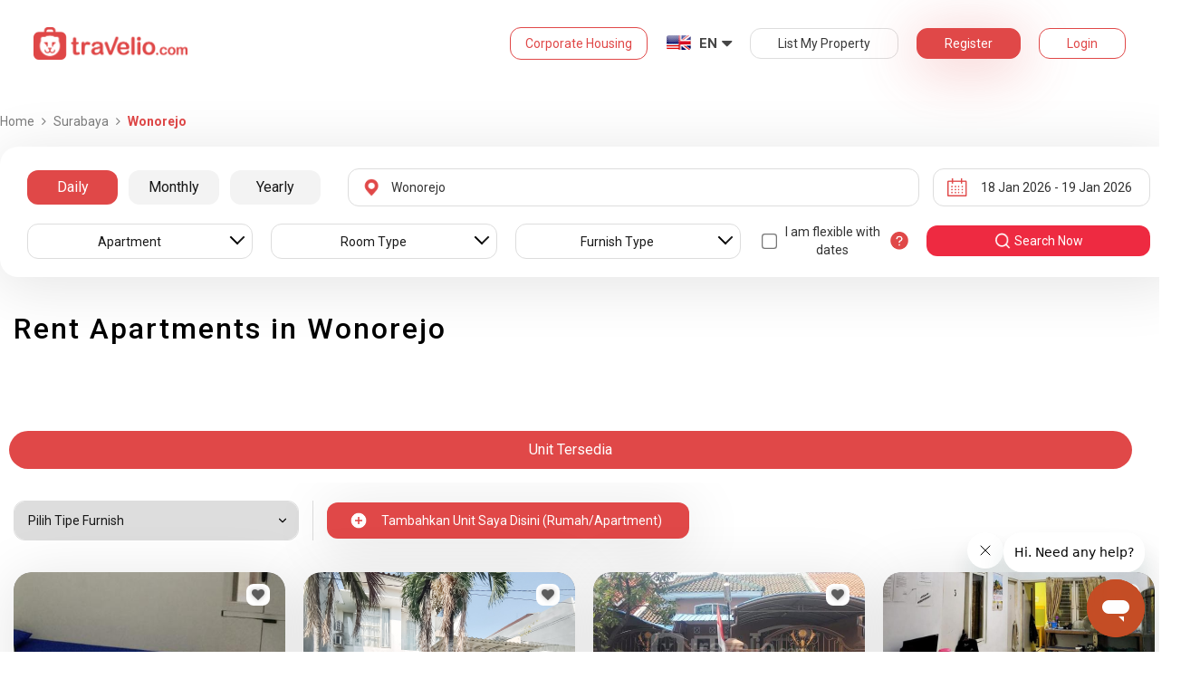

--- FILE ---
content_type: text/html; charset=utf-8
request_url: https://www.travelio.com/en/sewa-apartemen-surabaya/wonorejo?sellType=Unfurnished
body_size: 38904
content:
<!DOCTYPE html>
<html lang="en">
  <head>
  <base href="//www.travelio.com/en">
  <meta charset="utf-8">
  <meta http-equiv="Cache-control" content="public">
  <meta name="google" value="notranslate">
  <meta name="referrer" content="origin">

  
  <meta name="csrf-token" content="2hck1Yxb-WHxGjc2P1523ZZ9D3oVjVN86snY">
  
  
  
  
  
  <meta name="robots" content="index,follow">
  

  <title>
    
      Rent Apartments in Wonorejo | Travelio.com
    
  </title>

  <meta name="description" content="Rent Apartments in Wonorejo | Daily Monthly Yearly Rent | Many Unit Options Complete Facilities">
  <meta name="keywords" content="Cheap rent apartment in Wonorejo, apartment for rent in Wonorejo, Wonorejo low price rent apartment, rent apartment in Wonorejo">
  <meta name="theme-color" content="#E04848">

  
    <meta name="viewport" content="initial-scale=1, user-scalable=yes">
  
  
  
  <meta name="format-detection" content="telephone=no">
  

  
  <meta property="fb:app_id" content="588745114603387"/>
  <meta property="og:url" content="https://www.travelio.com/en/sewa-apartemen-surabaya/wonorejo?sellType=Unfurnished"/>
  <meta property="og:title" content="Rent Apartments in Wonorejo | Rent Daily, Monthly and Annual | Travelio.com"/>
  <meta property="og:image" content="https://cdn.travelio.id/city/1d683-544e13c2f0322dca3e000035/jembatan-suramadu_n.jpg"/>
  <meta property="og:site_name" content="Travelio"/>
  <meta property="og:description" content="Rent Apartments in Wonorejo | Daily Monthly Yearly Rent | Many Unit Options Complete Facilities"/>
  <meta property="og:updated_time" content="1768761810"/>
  <meta property="og:locale" content="en_US"/>

  <meta itemprop="og:headline" content="Rent Apartments in Wonorejo | Rent Daily, Monthly and Annual" />
  <meta itemprop="name" content="Rent Apartments in Wonorejo | Rent Daily, Monthly and Annual">
  <meta itemprop="description" content="Rent Apartments in Wonorejo | Daily Monthly Yearly Rent | Many Unit Options Complete Facilities">
  <meta itemprop="image" content="https://cdn.travelio.id/city/1d683-544e13c2f0322dca3e000035/jembatan-suramadu_n.jpg">
  

  <meta name="appleid-signin-client-id" content="com.travelio.SIWA">
  <meta name="appleid-signin-scope" content="name email">
  <meta name="appleid-signin-redirect-uri" content="https://www.travelio.com/appleAuth">
  <meta name="appleid-signin-state" content="2hck1Yxb-WHxGjc2P1523ZZ9D3oVjVN86snY">
  <!-- <meta name="appleid-signin-nonce" content="aawefawefawef"> -->
  <meta name="appleid-signin-use-popup" content="false">

  <link rel="icon" type="image/png" href="https://asset.travelio.com/asset/desktop/images/favicon.png" />
  <link rel="stylesheet" href="//maxcdn.bootstrapcdn.com/font-awesome/4.2.0/css/font-awesome.min.css">
  <noscript><link rel="stylesheet" href="//maxcdn.bootstrapcdn.com/font-awesome/4.2.0/css/font-awesome.min.css"></noscript>
  <link rel="stylesheet" href="https://fonts.googleapis.com/css?family=Roboto:400,300italic,400italic,700italic,500,700">
  <noscript><link rel="stylesheet" href="https://fonts.googleapis.com/css?family=Roboto:400,300italic,400italic,700italic,500,700"></noscript>

  

  <!-- moengage manifest -->
  <link rel="manifest" href="manifest.json">
  <!-- moengage script -->
  <!-- <script type="text/javascript">
  (function(i,s,o,g,r,a,m,n){
    i['moengage_object']=r;t={}; q = function(f){return function(){(i['moengage_q']=i['moengage_q']||[]).push({f:f,a:arguments});};};
    f = ['track_event','add_user_attribute','add_first_name','add_last_name','add_email','add_mobile',
    'add_user_name','add_gender','add_birthday','destroy_session','add_unique_user_id','moe_events','call_web_push','track','location_type_attribute'];
    for(k in f){t[f[k]]=q(f[k]);}
    a=s.createElement(o);m=s.getElementsByTagName(o)[0];a.async=1;a.src=g;m.parentNode.insertBefore(a,m);
    i['moe']=i['moe'] || function(){n=arguments[0];return t;}; a.onload=function(){if(n){i[r] = moe(n);}};
    })(window,document,'script','https://cdn.moengage.com/webpush/moe_webSdk.min.latest.js','Moengage');

    Moengage = moe({
      app_id: "W1TNY5OJFFYFI0PU5OJE6DYH", // here goes your App Id
      debug_logs: "0",
    });
  </script> -->
  
  
      <link rel="canonical" href="https://www.travelio.com/sewa-apartemen-surabaya/wonorejo" />
  

  
      
      <link rel="next" href="https://www.travelio.com/sewa-apartemen-surabaya/wonorejo?page=2" />
      
  

  
    
      <link rel="preload" as="style" onload="this.rel='stylesheet'" href="https://cdnjs.cloudflare.com/ajax/libs/jqueryui/1.12.1/jquery-ui.min.css" integrity="sha512-aOG0c6nPNzGk+5zjwyJaoRUgCdOrfSDhmMID2u4+OIslr0GjpLKo7Xm0Ao3xmpM4T8AmIouRkqwj1nrdVsLKEQ==" crossorigin="anonymous" referrerpolicy="no-referrer" />
    
  
    
      <link rel="preload" as="style" onload="this.rel='stylesheet'" href="/styles/travelio-bs.css">
    
  
    
      <link rel="preload" as="style" onload="this.rel='stylesheet'" href="https://gitcdn.github.io/bootstrap-toggle/2.2.2/css/bootstrap-toggle.min.css">
    
  
    
  
    
  
    
  
    
  
    
  
    
  
    
  
    
  
    
  
    
  
    
  
    
  
    
  
    
      <link rel="preload" as="style" onload="this.rel='stylesheet'" href="https://cdnjs.cloudflare.com/ajax/libs/lightbox2/2.7.1/css/lightbox.css">
    
  
    
      <noscript><link rel="preload" as="style" onload="this.rel='stylesheet'" href="https://cdnjs.cloudflare.com/ajax/libs/lightbox2/2.7.1/css/lightbox.css"></noscript>
    
  
    
  
    
  

  
    <link rel="stylesheet" href="//www.travelio.com/en/dist/hotellist.min.css?v=1768472392385">
    <noscript><link rel="stylesheet" href="//www.travelio.com/en/dist/hotellist.min.css?v=1768472392385"></noscript>
  

  
    
  
    
  
    
  
         
      <script src="/js/travelio-jquery.js"></script>
    
  
         
      <script defer src="https://cdnjs.cloudflare.com/ajax/libs/jqueryui/1.12.1/jquery-ui.min.js" integrity="sha512-uto9mlQzrs59VwILcLiRYeLKPPbS/bT71da/OEBYEwcdNUk8jYIy+D176RYoop1Da+f9mvkYrmj5MCLZWEtQuA==" crossorigin="anonymous" referrerpolicy="no-referrer"></script>
    
  
         
      <script defer src="/js/travelio-bs.js"></script>
    
  
         
      <script defer src="https://cdnjs.cloudflare.com/ajax/libs/jquery-cookie/1.4.1/jquery.cookie.min.js" integrity="sha512-3j3VU6WC5rPQB4Ld1jnLV7Kd5xr+cq9avvhwqzbH/taCRNURoeEpoPBK9pDyeukwSxwRPJ8fDgvYXd6SkaZ2TA==" crossorigin="anonymous" referrerpolicy="no-referrer"></script>
    
  
         
      <script defer src="https://cdnjs.cloudflare.com/ajax/libs/jquery.form/4.3.0/jquery.form.min.js" integrity="sha512-YUkaLm+KJ5lQXDBdqBqk7EVhJAdxRnVdT2vtCzwPHSweCzyMgYV/tgGF4/dCyqtCC2eCphz0lRQgatGVdfR0ww==" crossorigin="anonymous" referrerpolicy="no-referrer"></script>
    
  
         
      <script defer src="https://cdnjs.cloudflare.com/ajax/libs/jquery-easing/1.4.1/jquery.easing.min.js" integrity="sha512-0QbL0ph8Tc8g5bLhfVzSqxe9GERORsKhIn1IrpxDAgUsbBGz/V7iSav2zzW325XGd1OMLdL4UiqRJj702IeqnQ==" crossorigin="anonymous" referrerpolicy="no-referrer"></script>
    
  
         
      <script defer src="https://apis.google.com/js/platform.js" async></script>
    
  
         
      <script defer src="https://gitcdn.github.io/bootstrap-toggle/2.2.2/js/bootstrap-toggle.min.js"></script>
    
  
         
      <script defer src="https://cdnjs.cloudflare.com/ajax/libs/fuse.js/3.3.0/fuse.min.js"></script>
    
  
         
      <script defer src="https://cdnjs.cloudflare.com/ajax/libs/jquery.lazyload/1.9.1/jquery.lazyload.min.js" integrity="sha512-jNDtFf7qgU0eH/+Z42FG4fw3w7DM/9zbgNPe3wfJlCylVDTT3IgKW5r92Vy9IHa6U50vyMz5gRByIu4YIXFtaQ==" crossorigin="anonymous" referrerpolicy="no-referrer"></script>
    
  
         
      <script defer src="https://cdnjs.cloudflare.com/ajax/libs/crypto-js/4.2.0/crypto-js.min.js" integrity="sha512-a+SUDuwNzXDvz4XrIcXHuCf089/iJAoN4lmrXJg18XnduKK6YlDHNRalv4yd1N40OKI80tFidF+rqTFKGPoWFQ==" crossorigin="anonymous" referrerpolicy="no-referrer"></script>
    
  
         
      <script defer id="ze-snippet" src="https://static.zdassets.com/ekr/snippet.js?key=0fb71054-dbab-42bb-adba-a3cd020e7fa0" async></script>
    
  
         
              <script src="/js/dayjs/dayjs.min.js"></script>        <script src="/js/dayjs/plugin/utc.js"></script>        <script src="/js/dayjs/plugin/advancedFormat.js"></script>        <script src="/js/dayjs/plugin/relativeTime.js"></script>        <script src="/js/dayjs/plugin/customParseFormat.js"></script>        <script src="/js/dayjs/plugin/isSameOrBefore.js"></script>        <script src="/js/dayjs/plugin/isSameOrAfter.js"></script>        <script src="/js/dayjs/plugin/duration.js"></script>        <script src="/js/dayjs/plugin/isToday.js"></script>        <script src="/js/dayjs/locale/id.js"></script>        <script>          var utc = window.dayjs_plugin_utc;          var advancedFormat = window.dayjs_plugin_advancedFormat;          var relativeTime = window.dayjs_plugin_relativeTime;          var customParseFormat = window.dayjs_plugin_customParseFormat;          var isSameOrBefore = window.dayjs_plugin_isSameOrBefore;          var isSameOrAfter = window.dayjs_plugin_isSameOrAfter;          var duration = window.dayjs_plugin_duration;          var isToday = window.dayjs_plugin_isToday;          dayjs.extend(utc);          dayjs.extend(relativeTime);          dayjs.extend(advancedFormat);          dayjs.extend(customParseFormat);          dayjs.extend(isSameOrBefore);          dayjs.extend(isSameOrAfter);          dayjs.extend(duration);          dayjs.extend(isToday);        </script>      
    
  
    
  
    
  
         
      <script defer src="https://cdnjs.cloudflare.com/ajax/libs/lightbox2/2.7.1/js/lightbox.js"></script>
    
  
         
      <script defer type="text/javascript" src="https://maps.googleapis.com/maps/api/js?key=AIzaSyBOA2TJ-Sq4Tt3cN6tdP0xWuMfe3irH2ww&libraries=places"></script>
    
  

    
  

  
    <!-- <script src="https://wchat.freshchat.com/js/widget.js"></script> -->
    <script type="text/javascript">
    window.NREUM||(NREUM={}),__nr_require=function(t,n,e){function r(e){if(!n[e]){var o=n[e]={exports:{}};t[e][0].call(o.exports,function(n){var o=t[e][1][n];return r(o||n)},o,o.exports)}return n[e].exports}if("function"==typeof __nr_require)return __nr_require;for(var o=0;o<e.length;o++)r(e[o]);return r}({1:[function(t,n,e){function r(t){try{s.console&&console.log(t)}catch(n){}}var o,i=t("ee"),a=t(15),s={};try{o=localStorage.getItem("__nr_flags").split(","),console&&"function"==typeof console.log&&(s.console=!0,o.indexOf("dev")!==-1&&(s.dev=!0),o.indexOf("nr_dev")!==-1&&(s.nrDev=!0))}catch(c){}s.nrDev&&i.on("internal-error",function(t){r(t.stack)}),s.dev&&i.on("fn-err",function(t,n,e){r(e.stack)}),s.dev&&(r("NR AGENT IN DEVELOPMENT MODE"),r("flags: "+a(s,function(t,n){return t}).join(", ")))},{}],2:[function(t,n,e){function r(t,n,e,r,o){try{d?d-=1:i("err",[o||new UncaughtException(t,n,e)])}catch(s){try{i("ierr",[s,c.now(),!0])}catch(u){}}return"function"==typeof f&&f.apply(this,a(arguments))}function UncaughtException(t,n,e){this.message=t||"Uncaught error with no additional information",this.sourceURL=n,this.line=e}function o(t){i("err",[t,c.now()])}var i=t("handle"),a=t(16),s=t("ee"),c=t("loader"),f=window.onerror,u=!1,d=0;c.features.err=!0,t(1),window.onerror=r;try{throw new Error}catch(l){"stack"in l&&(t(8),t(7),"addEventListener"in window&&t(5),c.xhrWrappable&&t(9),u=!0)}s.on("fn-start",function(t,n,e){u&&(d+=1)}),s.on("fn-err",function(t,n,e){u&&(this.thrown=!0,o(e))}),s.on("fn-end",function(){u&&!this.thrown&&d>0&&(d-=1)}),s.on("internal-error",function(t){i("ierr",[t,c.now(),!0])})},{}],3:[function(t,n,e){t("loader").features.ins=!0},{}],4:[function(t,n,e){function r(t){}if(window.performance&&window.performance.timing&&window.performance.getEntriesByType){var o=t("ee"),i=t("handle"),a=t(8),s=t(7),c="learResourceTimings",f="addEventListener",u="resourcetimingbufferfull",d="bstResource",l="resource",p="-start",h="-end",m="fn"+p,w="fn"+h,v="bstTimer",y="pushState",g=t("loader");g.features.stn=!0,t(6);var b=NREUM.o.EV;o.on(m,function(t,n){var e=t[0];e instanceof b&&(this.bstStart=g.now())}),o.on(w,function(t,n){var e=t[0];e instanceof b&&i("bst",[e,n,this.bstStart,g.now()])}),a.on(m,function(t,n,e){this.bstStart=g.now(),this.bstType=e}),a.on(w,function(t,n){i(v,[n,this.bstStart,g.now(),this.bstType])}),s.on(m,function(){this.bstStart=g.now()}),s.on(w,function(t,n){i(v,[n,this.bstStart,g.now(),"requestAnimationFrame"])}),o.on(y+p,function(t){this.time=g.now(),this.startPath=location.pathname+location.hash}),o.on(y+h,function(t){i("bstHist",[location.pathname+location.hash,this.startPath,this.time])}),f in window.performance&&(window.performance["c"+c]?window.performance[f](u,function(t){i(d,[window.performance.getEntriesByType(l)]),window.performance["c"+c]()},!1):window.performance[f]("webkit"+u,function(t){i(d,[window.performance.getEntriesByType(l)]),window.performance["webkitC"+c]()},!1)),document[f]("scroll",r,{passive:!0}),document[f]("keypress",r,!1),document[f]("click",r,!1)}},{}],5:[function(t,n,e){function r(t){for(var n=t;n&&!n.hasOwnProperty(u);)n=Object.getPrototypeOf(n);n&&o(n)}function o(t){s.inPlace(t,[u,d],"-",i)}function i(t,n){return t[1]}var a=t("ee").get("events"),s=t(18)(a,!0),c=t("gos"),f=XMLHttpRequest,u="addEventListener",d="removeEventListener";n.exports=a,"getPrototypeOf"in Object?(r(document),r(window),r(f.prototype)):f.prototype.hasOwnProperty(u)&&(o(window),o(f.prototype)),a.on(u+"-start",function(t,n){var e=t[1],r=c(e,"nr@wrapped",function(){function t(){if("function"==typeof e.handleEvent)return e.handleEvent.apply(e,arguments)}var n={object:t,"function":e}[typeof e];return n?s(n,"fn-",null,n.name||"anonymous"):e});this.wrapped=t[1]=r}),a.on(d+"-start",function(t){t[1]=this.wrapped||t[1]})},{}],6:[function(t,n,e){var r=t("ee").get("history"),o=t(18)(r);n.exports=r,o.inPlace(window.history,["pushState","replaceState"],"-")},{}],7:[function(t,n,e){var r=t("ee").get("raf"),o=t(18)(r),i="equestAnimationFrame";n.exports=r,o.inPlace(window,["r"+i,"mozR"+i,"webkitR"+i,"msR"+i],"raf-"),r.on("raf-start",function(t){t[0]=o(t[0],"fn-")})},{}],8:[function(t,n,e){function r(t,n,e){t[0]=a(t[0],"fn-",null,e)}function o(t,n,e){this.method=e,this.timerDuration="number"==typeof t[1]?t[1]:0,t[0]=a(t[0],"fn-",this,e)}var i=t("ee").get("timer"),a=t(18)(i),s="setTimeout",c="setInterval",f="clearTimeout",u="-start",d="-";n.exports=i,a.inPlace(window,[s,"setImmediate"],s+d),a.inPlace(window,[c],c+d),a.inPlace(window,[f,"clearImmediate"],f+d),i.on(c+u,r),i.on(s+u,o)},{}],9:[function(t,n,e){function r(t,n){d.inPlace(n,["onreadystatechange"],"fn-",s)}function o(){var t=this,n=u.context(t);t.readyState>3&&!n.resolved&&(n.resolved=!0,u.emit("xhr-resolved",[],t)),d.inPlace(t,w,"fn-",s)}function i(t){v.push(t),h&&(g=-g,b.data=g)}function a(){for(var t=0;t<v.length;t++)r([],v[t]);v.length&&(v=[])}function s(t,n){return n}function c(t,n){for(var e in t)n[e]=t[e];return n}t(5);var f=t("ee"),u=f.get("xhr"),d=t(18)(u),l=NREUM.o,p=l.XHR,h=l.MO,m="readystatechange",w=["onload","onerror","onabort","onloadstart","onloadend","onprogress","ontimeout"],v=[];n.exports=u;var y=window.XMLHttpRequest=function(t){var n=new p(t);try{u.emit("new-xhr",[n],n),n.addEventListener(m,o,!1)}catch(e){try{u.emit("internal-error",[e])}catch(r){}}return n};if(c(p,y),y.prototype=p.prototype,d.inPlace(y.prototype,["open","send"],"-xhr-",s),u.on("send-xhr-start",function(t,n){r(t,n),i(n)}),u.on("open-xhr-start",r),h){var g=1,b=document.createTextNode(g);new h(a).observe(b,{characterData:!0})}else f.on("fn-end",function(t){t[0]&&t[0].type===m||a()})},{}],10:[function(t,n,e){function r(t){var n=this.params,e=this.metrics;if(!this.ended){this.ended=!0;for(var r=0;r<d;r++)t.removeEventListener(u[r],this.listener,!1);if(!n.aborted){if(e.duration=a.now()-this.startTime,4===t.readyState){n.status=t.status;var i=o(t,this.lastSize);if(i&&(e.rxSize=i),this.sameOrigin){var c=t.getResponseHeader("X-NewRelic-App-Data");c&&(n.cat=c.split(", ").pop())}}else n.status=0;e.cbTime=this.cbTime,f.emit("xhr-done",[t],t),s("xhr",[n,e,this.startTime])}}}function o(t,n){var e=t.responseType;if("json"===e&&null!==n)return n;var r="arraybuffer"===e||"blob"===e||"json"===e?t.response:t.responseText;return h(r)}function i(t,n){var e=c(n),r=t.params;r.host=e.hostname+":"+e.port,r.pathname=e.pathname,t.sameOrigin=e.sameOrigin}var a=t("loader");if(a.xhrWrappable){var s=t("handle"),c=t(11),f=t("ee"),u=["load","error","abort","timeout"],d=u.length,l=t("id"),p=t(14),h=t(13),m=window.XMLHttpRequest;a.features.xhr=!0,t(9),f.on("new-xhr",function(t){var n=this;n.totalCbs=0,n.called=0,n.cbTime=0,n.end=r,n.ended=!1,n.xhrGuids={},n.lastSize=null,p&&(p>34||p<10)||window.opera||t.addEventListener("progress",function(t){n.lastSize=t.loaded},!1)}),f.on("open-xhr-start",function(t){this.params={method:t[0]},i(this,t[1]),this.metrics={}}),f.on("open-xhr-end",function(t,n){"loader_config"in NREUM&&"xpid"in NREUM.loader_config&&this.sameOrigin&&n.setRequestHeader("X-NewRelic-ID",NREUM.loader_config.xpid)}),f.on("send-xhr-start",function(t,n){var e=this.metrics,r=t[0],o=this;if(e&&r){var i=h(r);i&&(e.txSize=i)}this.startTime=a.now(),this.listener=function(t){try{"abort"===t.type&&(o.params.aborted=!0),("load"!==t.type||o.called===o.totalCbs&&(o.onloadCalled||"function"!=typeof n.onload))&&o.end(n)}catch(e){try{f.emit("internal-error",[e])}catch(r){}}};for(var s=0;s<d;s++)n.addEventListener(u[s],this.listener,!1)}),f.on("xhr-cb-time",function(t,n,e){this.cbTime+=t,n?this.onloadCalled=!0:this.called+=1,this.called!==this.totalCbs||!this.onloadCalled&&"function"==typeof e.onload||this.end(e)}),f.on("xhr-load-added",function(t,n){var e=""+l(t)+!!n;this.xhrGuids&&!this.xhrGuids[e]&&(this.xhrGuids[e]=!0,this.totalCbs+=1)}),f.on("xhr-load-removed",function(t,n){var e=""+l(t)+!!n;this.xhrGuids&&this.xhrGuids[e]&&(delete this.xhrGuids[e],this.totalCbs-=1)}),f.on("addEventListener-end",function(t,n){n instanceof m&&"load"===t[0]&&f.emit("xhr-load-added",[t[1],t[2]],n)}),f.on("removeEventListener-end",function(t,n){n instanceof m&&"load"===t[0]&&f.emit("xhr-load-removed",[t[1],t[2]],n)}),f.on("fn-start",function(t,n,e){n instanceof m&&("onload"===e&&(this.onload=!0),("load"===(t[0]&&t[0].type)||this.onload)&&(this.xhrCbStart=a.now()))}),f.on("fn-end",function(t,n){this.xhrCbStart&&f.emit("xhr-cb-time",[a.now()-this.xhrCbStart,this.onload,n],n)})}},{}],11:[function(t,n,e){n.exports=function(t){var n=document.createElement("a"),e=window.location,r={};n.href=t,r.port=n.port;var o=n.href.split("://");!r.port&&o[1]&&(r.port=o[1].split("/")[0].split("@").pop().split(":")[1]),r.port&&"0"!==r.port||(r.port="https"===o[0]?"443":"80"),r.hostname=n.hostname||e.hostname,r.pathname=n.pathname,r.protocol=o[0],"/"!==r.pathname.charAt(0)&&(r.pathname="/"+r.pathname);var i=!n.protocol||":"===n.protocol||n.protocol===e.protocol,a=n.hostname===document.domain&&n.port===e.port;return r.sameOrigin=i&&(!n.hostname||a),r}},{}],12:[function(t,n,e){function r(){}function o(t,n,e){return function(){return i(t,[f.now()].concat(s(arguments)),n?null:this,e),n?void 0:this}}var i=t("handle"),a=t(15),s=t(16),c=t("ee").get("tracer"),f=t("loader"),u=NREUM;"undefined"==typeof window.newrelic&&(newrelic=u);var d=["setPageViewName","setCustomAttribute","setErrorHandler","finished","addToTrace","inlineHit","addRelease"],l="api-",p=l+"ixn-";a(d,function(t,n){u[n]=o(l+n,!0,"api")}),u.addPageAction=o(l+"addPageAction",!0),u.setCurrentRouteName=o(l+"routeName",!0),n.exports=newrelic,u.interaction=function(){return(new r).get()};var h=r.prototype={createTracer:function(t,n){var e={},r=this,o="function"==typeof n;return i(p+"tracer",[f.now(),t,e],r),function(){if(c.emit((o?"":"no-")+"fn-start",[f.now(),r,o],e),o)try{return n.apply(this,arguments)}finally{c.emit("fn-end",[f.now()],e)}}}};a("setName,setAttribute,save,ignore,onEnd,getContext,end,get".split(","),function(t,n){h[n]=o(p+n)}),newrelic.noticeError=function(t){"string"==typeof t&&(t=new Error(t)),i("err",[t,f.now()])}},{}],13:[function(t,n,e){n.exports=function(t){if("string"==typeof t&&t.length)return t.length;if("object"==typeof t){if("undefined"!=typeof ArrayBuffer&&t instanceof ArrayBuffer&&t.byteLength)return t.byteLength;if("undefined"!=typeof Blob&&t instanceof Blob&&t.size)return t.size;if(!("undefined"!=typeof FormData&&t instanceof FormData))try{return JSON.stringify(t).length}catch(n){return}}}},{}],14:[function(t,n,e){var r=0,o=navigator.userAgent.match(/Firefox[\/\s](\d+\.\d+)/);o&&(r=+o[1]),n.exports=r},{}],15:[function(t,n,e){function r(t,n){var e=[],r="",i=0;for(r in t)o.call(t,r)&&(e[i]=n(r,t[r]),i+=1);return e}var o=Object.prototype.hasOwnProperty;n.exports=r},{}],16:[function(t,n,e){function r(t,n,e){n||(n=0),"undefined"==typeof e&&(e=t?t.length:0);for(var r=-1,o=e-n||0,i=Array(o<0?0:o);++r<o;)i[r]=t[n+r];return i}n.exports=r},{}],17:[function(t,n,e){n.exports={exists:"undefined"!=typeof window.performance&&window.performance.timing&&"undefined"!=typeof window.performance.timing.navigationStart}},{}],18:[function(t,n,e){function r(t){return!(t&&t instanceof Function&&t.apply&&!t[a])}var o=t("ee"),i=t(16),a="nr@original",s=Object.prototype.hasOwnProperty,c=!1;n.exports=function(t,n){function e(t,n,e,o){function nrWrapper(){var r,a,s,c;try{a=this,r=i(arguments),s="function"==typeof e?e(r,a):e||{}}catch(f){l([f,"",[r,a,o],s])}u(n+"start",[r,a,o],s);try{return c=t.apply(a,r)}catch(d){throw u(n+"err",[r,a,d],s),d}finally{u(n+"end",[r,a,c],s)}}return r(t)?t:(n||(n=""),nrWrapper[a]=t,d(t,nrWrapper),nrWrapper)}function f(t,n,o,i){o||(o="");var a,s,c,f="-"===o.charAt(0);for(c=0;c<n.length;c++)s=n[c],a=t[s],r(a)||(t[s]=e(a,f?s+o:o,i,s))}function u(e,r,o){if(!c||n){var i=c;c=!0;try{t.emit(e,r,o,n)}catch(a){l([a,e,r,o])}c=i}}function d(t,n){if(Object.defineProperty&&Object.keys)try{var e=Object.keys(t);return e.forEach(function(e){Object.defineProperty(n,e,{get:function(){return t[e]},set:function(n){return t[e]=n,n}})}),n}catch(r){l([r])}for(var o in t)s.call(t,o)&&(n[o]=t[o]);return n}function l(n){try{t.emit("internal-error",n)}catch(e){}}return t||(t=o),e.inPlace=f,e.flag=a,e}},{}],ee:[function(t,n,e){function r(){}function o(t){function n(t){return t&&t instanceof r?t:t?c(t,s,i):i()}function e(e,r,o,i){if(!l.aborted||i){t&&t(e,r,o);for(var a=n(o),s=h(e),c=s.length,f=0;f<c;f++)s[f].apply(a,r);var d=u[y[e]];return d&&d.push([g,e,r,a]),a}}function p(t,n){v[t]=h(t).concat(n)}function h(t){return v[t]||[]}function m(t){return d[t]=d[t]||o(e)}function w(t,n){f(t,function(t,e){n=n||"feature",y[e]=n,n in u||(u[n]=[])})}var v={},y={},g={on:p,emit:e,get:m,listeners:h,context:n,buffer:w,abort:a,aborted:!1};return g}function i(){return new r}function a(){(u.api||u.feature)&&(l.aborted=!0,u=l.backlog={})}var s="nr@context",c=t("gos"),f=t(15),u={},d={},l=n.exports=o();l.backlog=u},{}],gos:[function(t,n,e){function r(t,n,e){if(o.call(t,n))return t[n];var r=e();if(Object.defineProperty&&Object.keys)try{return Object.defineProperty(t,n,{value:r,writable:!0,enumerable:!1}),r}catch(i){}return t[n]=r,r}var o=Object.prototype.hasOwnProperty;n.exports=r},{}],handle:[function(t,n,e){function r(t,n,e,r){o.buffer([t],r),o.emit(t,n,e)}var o=t("ee").get("handle");n.exports=r,r.ee=o},{}],id:[function(t,n,e){function r(t){var n=typeof t;return!t||"object"!==n&&"function"!==n?-1:t===window?0:a(t,i,function(){return o++})}var o=1,i="nr@id",a=t("gos");n.exports=r},{}],loader:[function(t,n,e){function r(){if(!x++){var t=b.info=NREUM.info,n=l.getElementsByTagName("script")[0];if(setTimeout(u.abort,3e4),!(t&&t.licenseKey&&t.applicationID&&n))return u.abort();f(y,function(n,e){t[n]||(t[n]=e)}),c("mark",["onload",a()+b.offset],null,"api");var e=l.createElement("script");e.src="https://"+t.agent,n.parentNode.insertBefore(e,n)}}function o(){"complete"===l.readyState&&i()}function i(){c("mark",["domContent",a()+b.offset],null,"api")}function a(){return E.exists&&performance.now?Math.round(performance.now()):(s=Math.max((new Date).getTime(),s))-b.offset}var s=(new Date).getTime(),c=t("handle"),f=t(15),u=t("ee"),d=window,l=d.document,p="addEventListener",h="attachEvent",m=d.XMLHttpRequest,w=m&&m.prototype;NREUM.o={ST:setTimeout,CT:clearTimeout,XHR:m,REQ:d.Request,EV:d.Event,PR:d.Promise,MO:d.MutationObserver};var v=""+location,y={beacon:"bam.nr-data.net",errorBeacon:"bam.nr-data.net",agent:"js-agent.newrelic.com/nr-1026.min.js"},g=m&&w&&w[p]&&!/CriOS/.test(navigator.userAgent),b=n.exports={offset:s,now:a,origin:v,features:{},xhrWrappable:g};t(12),l[p]?(l[p]("DOMContentLoaded",i,!1),d[p]("load",r,!1)):(l[h]("onreadystatechange",o),d[h]("onload",r)),c("mark",["firstbyte",s],null,"api");var x=0,E=t(17)},{}]},{},["loader",2,10,4,3]);
    ;NREUM.info={beacon:"bam.nr-data.net",errorBeacon:"bam.nr-data.net",licenseKey:"c1cd3c96a0",applicationID:"5396925",sa:1}
    </script>


    
      <script type="application/ld+json">
      {
          "@context": "http://schema.org",
          "@type": "WebSite",
          "url": "https://www.travelio.com/",
          "potentialAction": {
              "@type": "SearchAction",
              "target": "https://www.travelio.com/search?destination={search_term_string}",
              "query-input": "required name=search_term_string"
          }
      }
      </script>
    

      
      <!-- for microsoftclarity.js -->
      <script type="text/javascript">
        (function(c,l,a,r,i,t,y){
          c[a]=c[a]||function(){(c[a].q=c[a].q||[]).push(arguments)};
          t=l.createElement(r);t.async=1;t.src="https://www.clarity.ms/tag/"+i;
          y=l.getElementsByTagName(r)[0];y.parentNode.insertBefore(t,y);
        })(window, document, "clarity", "script", "obpissnkjp");

        $(document).ready(function() {
          var clarityUserdata = null;
          
          /** microsoft clarity */
          if (
            clarityUserdata &&
            typeof window !== 'undefined' &&
            typeof window.clarity !== 'undefined'
          ) {
            window.clarity('identify', clarityUserdata.id);
            window.clarity('set', 'Name', clarityUserdata.name);
            window.clarity('set', 'Email', clarityUserdata.email);
          } else {
            window.clarity('identify', 'Guest');
            window.clarity('set', 'Name', '');
            window.clarity('set', 'Email', '');
          }
        });
      </script>

      <!-- Google Tag Manager -->
      <script>(function(w,d,s,l,i){w[l]=w[l]||[];w[l].push({'gtm.start':
      new Date().getTime(),event:'gtm.js'});var f=d.getElementsByTagName(s)[0],
      j=d.createElement(s),dl=l!='dataLayer'?'&l='+l:'';j.async=true;j.src=
      '//www.googletagmanager.com/gtm.js?id='+i+dl;f.parentNode.insertBefore(j,f);
      })(window,document,'script','dataLayer','GTM-NFSKQM');</script>
      <!-- End Google Tag Manager -->
    
      <!-- <style>.async-hide { opacity: 0 !important} </style>  -->
      <script>(function(a,s,y,n,c,h,i,d,e){s.className+=' '+y;h.start=1*new Date; h.end=i=function(){s.className=s.className.replace(RegExp(' ?'+y),'')}; (a[n]=a[n]||[]).hide=h;setTimeout(function(){i();h.end=null},c);h.timeout=c; })(window,document.documentElement,'async-hide','dataLayer',4000, {'GTM-T6J8ZDD':true});</script>


        <script> (function(i,s,o,g,r,a,m){i['GoogleAnalyticsObject']=r;i[r]=i[r]||function(){ (i[r].q=i[r].q||[]).push(arguments)},i[r].l=1*new Date();a=s.createElement(o), m=s.getElementsByTagName(o)[0];a.async=1;a.src=g;m.parentNode.insertBefore(a,m) })(window,document,'script','https://www.google-analytics.com/analytics.js','ga'); ga('create', 'UA-56580695-1', 'auto'); ga('require', 'GTM-T6J8ZDD'); ga('send', 'pageview'); </script>

        <script>
          dataLayer = [{
            'device': 'desktop',
            'emailUser': ''
          }];
        </script>
    

    <!-- if warning message exists, add padding to page-body element because the header is fixed -->
    
    <meta name="google-site-verification" content="0PKMu0ZiEpGCiJNF-yKQpvf5TeNHWrGMu2ldJs_Il6U" />

    
      
    
  

  <!-- The core Firebase JS SDK is always required and must be listed first -->
  <script src="https://www.gstatic.com/firebasejs/7.15.1/firebase-app.js"></script>
  <script defer src="https://www.gstatic.com/firebasejs/7.15.1/firebase-auth.js"></script>

  <!-- Google Recaptcha -->
  <script defer src="https://www.google.com/recaptcha/api.js?hl=en"></script>

  <!-- TODO: Add SDKs for Firebase products that you want to use
      https://firebase.google.com/docs/web/setup#available-libraries -->

  <script>
    // Your web app's Firebase configuration
    var firebaseConfig = {
      apiKey: "AIzaSyDwR6m7f4SQRSNJ63DnECA3fndfX7rMg9E",
      authDomain: "travelio-11b9b.firebaseapp.com",
      databaseURL: "https://travelio-11b9b.firebaseio.com",
      projectId: "travelio-11b9b",
      storageBucket: "travelio-11b9b.appspot.com",
      messagingSenderId: "488096405155",
      appId: "1:488096405155:web:c61800a18e0f02bf6e1116"
    };
    // Initialize Firebase
    firebase.initializeApp(firebaseConfig);
    // const auth = firebase.auth();
  </script>
    
  <script>
    var wishlists = [];
    var wishlistSales = [];
    var obj = {base_url: "//www.travelio.com/en", lang: "en", currency: {"_id":"5444ed3f1bd7cfca010041a7","name":"Rupiah","symbol":"IDR","exchangeRate":1,"status":"active","dateCreated":0,"dateModified":0}, image_url: "https://asset.travelio.com/asset/desktop/images", asset_url: "https://asset.travelio.com/asset/desktop/images", state : "1"};
    var sessionExpired = 0;
    var recentSearchCity = ``;
    var serverTime = "1768761810168";
    var userEmailData = null;
    
    
  </script>

  <!-- delete service worker mobile web -->
  <script>
    if ('serviceWorker' in navigator) {
      window.addEventListener('load', function () {
        navigator.serviceWorker.getRegistrations().then(function(registrations) {
          for(let registration of registrations) {
            registration.unregister()
          } 
        })
      })
    }	
  </script>
</head>
<body>
  
    <!-- Google Tag Manager -->
    <noscript><iframe src="//www.googletagmanager.com/ns.html?id=GTM-NFSKQM"
    height="0" width="0" style="display:none;visibility:hidden"></iframe></noscript>
    <!-- End of Google Tag Manager -->
  
  <div id="fb-root"></div>
  
  
    <script>(function(d, s, id) {
      var js, fjs = d.getElementsByTagName(s)[0];
      if (d.getElementById(id)) return;
      js = d.createElement(s); js.id = id;
      js.src = "//connect.facebook.net/en_US/sdk.js#xfbml=1&version=v18.0&appId=588745114603387";
      fjs.parentNode.insertBefore(js, fjs);
    }(document, 'script', 'facebook-jssdk'));</script>
  

<div class="hidden loading" id="loading"><i class="fa fa-spinner fa-spin"></i></div>
<div class="hidden loading" id="loading2"><i class="fa fa-spinner fa-spin"></i></div>
<input type="hidden" id="bidError" value="">
<input type="hidden" id="loggedIn" value="0">
  <div id="body-wrapper">
      
      <div id="headerNavbar">
        
          <div class="navbar-header" id="menu-wrapper">
            <div class="navbar-brand-wrapper">
              <a class="navbar-brand" href="//www.travelio.com/en" ></a>
            </div>
            <div class="navbar-menu-wrapper">
              
              <a class="navbar-menu-corporate ml-20" href="//www.travelio.com/en/corporatehousing">Corporate Housing</a>
              
              <div class="dropdown ml-20" id="localization-dropdown">
                <button class="dropdown-toggle" type="button" id="localization" data-toggle="dropdown" aria-haspopup="true" aria-expanded="true" style="display: flex; align-items: center;">                 
                  <img id="localization-flag" data-src="https://asset.travelio.com/asset/desktop/images/EN.png" class="lazyload" alt="">
                  <label for="localization-flag" style="margin: 0 5px;">EN</label>
                  <i class="fa fa-caret-down fa-lg"></i>
                </button>
                <ul class="dropdown-menu" aria-labelledby="localization">
                  <li data-lang="id" onclick="changeLocalization(this)"><img src="https://asset.travelio.com/asset/desktop/images/ID.png" alt=""> <span>ID</span></li>
                  <li data-lang="en" onclick="changeLocalization(this)"><img src="https://asset.travelio.com/asset/desktop/images/EN.png" alt=""> <span>EN</span></li>
                </ul>
              </div>
              
                <a class="navbar-menu-tpm ml-20" href="//www.travelio.com/en/tpm">List My Property</a>
              
              
                <div class="flex-row">
                  <div class="ml-20" id="registerBtn" onclick="openLoginRegisterModal('register')">
                    Register
                  </div>
                  <div class="ml-20" id="loginBtn" onclick="openLoginRegisterModal('login')">
                    Login
                  </div>
                </div>
              
            </div>
          </div>
      </div>
      

    <div class="modal fade modal-md" style="z-index: 1052;" id="recaptchaModal" tabindex="-1" role="dialog" aria-labelledby="recaptchaModal" aria-hidden="true">
      <div class="modal-dialog" style="width: fit-content;">
        <div id="recaptcha-modal-content" class="modal-content" style="width: fit-content; padding: 50px 70px;">
          <div class="padding0 g-recaptcha margintop10" id="g-recaptcha" data-sitekey="6LdGSwoUAAAAAGwyWZQWYWAtPpF5K28wUdSsoC7V" data-callback="captchaStatusHeader"></div>
        </div>
      </div>
    </div>

    <!-- Auth Modal -->
    <div class="modal fade" id="authModal" tabindex="-1" role="dialog" aria-labelledby="authLabel" aria-hidden="true" style="z-index: 1050;">
      <div class="modal-dialog">
        <div id="auth-modal-content" class="modal-content" style="display: none;">
          <div id="close-auth-modal-icon" class="close-modal-icon" onclick="closeAuthModal()">&#10005;</div>
          <div class="auth-modal-wrapper">
            <div id="auth-modal-sign-in-wrapper" class="auth-modal-display-wrapper">
              <div class="auth-modal-title">
                Login
              </div>
              <div id="auth-modal-warning-box-anchor"></div>
              <div class="auth-modal-sign-in-type-wrapper">
                <div class="auth-modal-sign-in-type-btn active" data-type="email">
                  <img id="auth-modal-sign-in-with-email-icon" src="https://asset.travelio.com/asset/desktop/images/new-design/auth/icon/mail-active.png" alt="">
                  Login with Email
                </div>
                <div class="auth-modal-sign-in-type-btn" data-type="phone">
                  <img id="auth-modal-sign-in-with-phone-icon" src="https://asset.travelio.com/asset/desktop/images/new-design/auth/icon/phone.png" alt="">
                  Login with Phone
                </div>
              </div>
              <div id="auth-modal-sign-in-with-phone-wrapper" class="auth-modal-sign-in-type-box" style="display: none;">
                <div class="travelio-input-wrapper" style="margin-top: 10px; margin-bottom: 10px;">
                  <div class="travelio-input-box">
                    <span class="travelio-input-dial" id="auth-modal-sign-in-dial-code">
                      <span><i class="fa fa-spinner fa-spin"></i></span>
                      <i class="fa fa-caret-down" style="margin-left: 5px;"></i>
                    </span>
                    <div class="travelio-input-text">
                      <input type="number" id="auth-modal-sign-in-phone-input" aria-describedby="dial-code" data-dial-code="+62" />
                    </div>
                    <svg class="travelio-input-text-icon" xmlns="http://www.w3.org/2000/svg" width="20" height="20" viewBox="0 0 20 20" fill="none" onclick="clearInput(this)">
                      <path d="M9.99739 1.66602C5.40573 1.66602 1.66406 5.40768 1.66406 9.99935C1.66406 14.591 5.40573 18.3327 9.99739 18.3327C14.5891 18.3327 18.3307 14.591 18.3307 9.99935C18.3307 5.40768 14.5891 1.66602 9.99739 1.66602ZM12.7974 11.916C13.0391 12.1577 13.0391 12.5577 12.7974 12.7993C12.6724 12.9243 12.5141 12.9827 12.3557 12.9827C12.1974 12.9827 12.0391 12.9243 11.9141 12.7993L9.99739 10.8827L8.08073 12.7993C7.95573 12.9243 7.79739 12.9827 7.63906 12.9827C7.48073 12.9827 7.3224 12.9243 7.1974 12.7993C6.95573 12.5577 6.95573 12.1577 7.1974 11.916L9.11406 9.99935L7.1974 8.08268C6.95573 7.84101 6.95573 7.44101 7.1974 7.19935C7.43906 6.95768 7.83906 6.95768 8.08073 7.19935L9.99739 9.11601L11.9141 7.19935C12.1557 6.95768 12.5557 6.95768 12.7974 7.19935C13.0391 7.44101 13.0391 7.84101 12.7974 8.08268L10.8807 9.99935L12.7974 11.916Z" fill="#7D7D7D"/>
                    </svg>
                  </div>
                  <div class="travelio-input-error-msg"></div>
                </div>
                <div class="auth-modal-sign-in-dial-code-list-wrapper hidden">
                  <div class="auth-modal-sign-in-dial-code-filter-wrapper">
                    <input type="text" class="form-control auth-modal-sign-in-dial-code-filter" autocomplete="off" placeholder="Indonesia"> 
                  </div>
                  <ul class="auth-modal-sign-in-dial-code-list">
                  </ul>
                </div>
              </div>
              <div id="auth-modal-sign-in-with-email-wrapper" class="auth-modal-sign-in-type-box">
                <div class="travelio-input-wrapper">
                  <div class="travelio-input-box">
                    <div class="travelio-input-text">
                      <input type="text" id="login-email" placeholder="Email">
                    </div>
                  </div>
                  <div class="travelio-input-error-msg"></div>
                </div>
                <div class="travelio-input-wrapper">
                  <div class="travelio-input-box">
                    <div class="travelio-input-text">
                      <input type="password" id="login-password" placeholder="Password">
                      <i class="fa fa-eye-slash icon-show-password" style="position: absolute; right: 15px; top: 3px; color: #BDBDBD; cursor: pointer;" onclick="showPassword(this)"></i>
                      <i class="fa fa-eye icon-hide-password" style="position: absolute; right: 15px; top: 3px; color: #BDBDBD; display: none; cursor: pointer;" onclick="hidePassword(this)"></i>
                    </div>
                  </div>
                  <div class="travelio-input-error-msg"></div>
                </div>
                <div class="auth-modal-forgot-password-btn" onclick="showForgotPassword();">
                  forgot password?
                </div>
              </div>
              <input type="hidden" id="loginFrom" value="" />
              <button id="auth-modal-btn" onclick="loginUserNoSSO(this);">Login</button>
              <div class="auth-modal-sso-wrapper">
                <div class="auth-modal-sso-title">You can also login with :</div>
                <div class="auth-modal-sso-button-row">
                  <div class="auth-modal-sso-btn" onclick="loginWithGoogle()">
                    <img src="https://asset.travelio.com/asset/desktop/images/google_logo.png" loading="lazy" height="28px" width="28px" alt="" />
                  </div>
                  <div style="display: none;">
                    <div id="appleid-signin" data-color="black" data-border="true" data-type="sign in"></div>
                    <script type="text/javascript" src="https://appleid.cdn-apple.com/appleauth/static/jsapi/appleid/1/en_US/appleid.auth.js"></script>
                    <div class="clear"></div>
                  </div>
                  <div class="auth-modal-sso-btn" onclick="loginWithFB()">
                    <img src="https://asset.travelio.com/asset/desktop/images/new-design/auth/icon/fb.png" loading="lazy" alt="" />
                  </div>
                  <div class="auth-modal-sso-btn" onclick="loginWithApple()">
                    <span style="color: #4F4F4F; font-size: 24px;"></span>
                  </div>
                </div>
              </div>
              <div class="auth-modal-no-account-label">
                Don&#39;t have account?<span onclick="showRegister()">Register</span>
              </div>
            </div>
            <div id="auth-modal-sign-up-wrapper" class="auth-modal-display-wrapper" style="display: none;">
              <div id="auth-modal-sign-up-type-box-wrapper" class="auth-modal-sign-up-section">
                <div class="auth-modal-sso-wrapper" style="margin-top: 20px;">
                  <div class="auth-modal-sso-title">Start Register With :</div>
                  <div class="auth-modal-sso-button-row">
                    <div class="auth-modal-sso-btn" onclick="loginWithGoogle()">
                      <img src="https://asset.travelio.com/asset/desktop/images/google_logo.png" loading="lazy" height="28px" width="28px" alt="" />
                    </div>
                    <div class="auth-modal-sso-btn" onclick="loginWithFB()">
                      <img src="https://asset.travelio.com/asset/desktop/images/new-design/auth/icon/fb.png" loading="lazy" alt="" />
                    </div>
                    <div class="auth-modal-sso-btn" onclick="loginWithApple()">
                      <span style="color: #4F4F4F; font-size: 24px;"></span>
                    </div>
                  </div>
                </div>
                <div class="auth-modal-sign-up-type-wrapper">
                  <div class="auth-modal-sign-up-type-btn active" data-type="email">
                    <img id="auth-modal-sign-up-with-email-icon" src="https://asset.travelio.com/asset/desktop/images/new-design/auth/icon/mail-active.png" alt="">
                    Register with Email
                  </div>
                  <div class="auth-modal-sign-up-type-btn" data-type="phone">
                    <img id="auth-modal-sign-up-with-phone-icon" src="https://asset.travelio.com/asset/desktop/images/new-design/auth/icon/phone.png" alt="">
                    Register with Phone
                  </div>
                </div>
                <div id="auth-modal-sign-up-with-phone-wrapper" class="auth-modal-sign-up-type-box" style="display: none;">
                  <div class="travelio-input-wrapper" style="margin-top: 10px; margin-bottom: 10px;">
                    <div class="travelio-input-box">
                      <span class="travelio-input-dial" id="auth-modal-sign-up-dial-code">
                        <span><i class="fa fa-spinner fa-spin"></i></span>
                        <i class="fa fa-caret-down" style="margin-left: 5px;"></i>
                      </span>
                      <div class="travelio-input-text">
                        <input type="number" id="auth-modal-sign-up-phone-input" aria-describedby="dial-code" data-dial-code="+62" />
                      </div>
                      <svg class="travelio-input-text-icon" xmlns="http://www.w3.org/2000/svg" width="20" height="20" viewBox="0 0 20 20" fill="none" onclick="clearInput(this)">
                        <path d="M9.99739 1.66602C5.40573 1.66602 1.66406 5.40768 1.66406 9.99935C1.66406 14.591 5.40573 18.3327 9.99739 18.3327C14.5891 18.3327 18.3307 14.591 18.3307 9.99935C18.3307 5.40768 14.5891 1.66602 9.99739 1.66602ZM12.7974 11.916C13.0391 12.1577 13.0391 12.5577 12.7974 12.7993C12.6724 12.9243 12.5141 12.9827 12.3557 12.9827C12.1974 12.9827 12.0391 12.9243 11.9141 12.7993L9.99739 10.8827L8.08073 12.7993C7.95573 12.9243 7.79739 12.9827 7.63906 12.9827C7.48073 12.9827 7.3224 12.9243 7.1974 12.7993C6.95573 12.5577 6.95573 12.1577 7.1974 11.916L9.11406 9.99935L7.1974 8.08268C6.95573 7.84101 6.95573 7.44101 7.1974 7.19935C7.43906 6.95768 7.83906 6.95768 8.08073 7.19935L9.99739 9.11601L11.9141 7.19935C12.1557 6.95768 12.5557 6.95768 12.7974 7.19935C13.0391 7.44101 13.0391 7.84101 12.7974 8.08268L10.8807 9.99935L12.7974 11.916Z" fill="#7D7D7D"/>
                      </svg>
                    </div>
                    <div class="travelio-input-error-msg"></div>
                  </div>
                  <div class="auth-modal-sign-up-dial-code-list-wrapper hidden">
                    <div class="auth-modal-sign-up-dial-code-filter-wrapper">
                      <input type="text" class="form-control auth-modal-sign-up-dial-code-filter" autocomplete="off" placeholder="Indonesia"> 
                    </div>
                    <ul class="auth-modal-sign-up-dial-code-list">
                    </ul>
                  </div>
                </div>
                <div id="auth-modal-sign-up-with-email-wrapper" class="auth-modal-sign-up-type-box">
                  <div class="travelio-input-wrapper" style="width: 100%;">
                    <div class="travelio-input-box">
                      <div class="travelio-input-text">
                        <input type="text" id="auth-modal-sign-up-with-email-name-input" placeholder="Fullname">
                      </div>
                    </div>
                    <div class="travelio-input-error-msg"></div>
                  </div>
                  <div class="travelio-input-wrapper" style="width: 100%;">
                    <div class="travelio-input-box">
                      <div class="travelio-input-text">
                        <input type="text" id="auth-modal-sign-up-with-email-email-input" placeholder="Email">
                      </div>
                    </div>
                    <div class="travelio-input-error-msg"></div>
                  </div>
                  <div class="travelio-input-wrapper" style="width: 100%;">
                    <div class="travelio-input-box">
                      <div class="travelio-input-text">
                        <input type="password" id="auth-modal-sign-up-with-email-password-input" placeholder="Password">
                        <i class="fa fa-eye-slash icon-show-password" style="position: absolute; right: 15px; top: 3px; color: #BDBDBD; cursor: pointer;" onclick="showPassword(this)"></i>
                        <i class="fa fa-eye icon-hide-password" style="position: absolute; right: 15px; top: 3px; color: #BDBDBD; display: none; cursor: pointer;" onclick="hidePassword(this)"></i>
                      </div>
                    </div>
                    <div class="travelio-input-error-msg"></div>
                  </div>
                  <div class="travelio-input-wrapper" style="width: 100%;">
                    <div class="travelio-input-box">
                      <div class="travelio-input-text">
                        <input type="password" id="auth-modal-sign-up-with-email-confirm-password-input" placeholder="Confirm Password">
                        <i class="fa fa-eye-slash icon-show-password" style="position: absolute; right: 15px; top: 3px; color: #BDBDBD; cursor: pointer;" onclick="showPassword(this)"></i>
                        <i class="fa fa-eye icon-hide-password" style="position: absolute; right: 15px; top: 3px; color: #BDBDBD; display: none; cursor: pointer;" onclick="hidePassword(this)"></i>
                      </div>
                    </div>
                    <div class="travelio-input-error-msg"></div>
                  </div>
                  <div id="auth-modal-sign-up-email-info-success" class="auth-modal-sign-up-email-info-box" style="display: none;">
                    <img src="https://asset.travelio.com/asset/desktop/images/new-design/auth/icon/tick-circle.png" alt="" style="width: 20px; height: 20px;">
                    <span></span>
                  </div>
                  <div id="auth-modal-sign-up-email-info-warning" class="auth-modal-sign-up-email-info-box" style="display: none;">
                    <div style="width: 20px; height: 20px; background: rgba(242,153,74, 0.4); display: flex; align-items: center; justify-content: center; border-radius: 50%;">!</div>
                    <span></span>
                  </div>
                </div>
                <div class="auth-modal-checkbox" style="flex-direction: column;">
                  <div class="flex-row">
                    <input type="checkbox" id="register-subscribe" name="register-subscribe" checked>
                    <div class="checkbox-label">
                      Sent me update about exclusive promo Travelio
                    </div>
                  </div>
                  <div class="travelio-input-error-msg"></div>
                </div>
                <div class="auth-modal-checkbox" style="flex-direction: column;">
                  <div class="flex-row">
                    <input type="checkbox" id="register-agree" name="register-agree">
                    <div class="checkbox-label">
                      I'm over 18 years old and agree to the <a href='//www.travelio.com/en/privacy' target='_blank' rel='nofollow'>Privacy Policy</a>
                    </div>
                  </div>
                  <div class="travelio-input-error-msg"></div>
                </div>
                <button id="register-modal-btn" onclick="registerUser(this);">Register</button>
                <div class="auth-modal-have-account-label">
                  Sudah punya akun?<span onclick="showLogin()">Login</span>
                </div>
              </div>
              <div id="auth-modal-sign-up-email-wrapper" class="auth-modal-sign-up-section" style="display: none;">
                <div class="auth-modal-sign-up-email-icon" style="margin-bottom: 0px;">
                  <img src="https://asset.travelio.com/asset/desktop/images/new-design/auth/icon/email.png" alt="" style="width: 38px; height: 38px;">
                </div>
                <div class="flex-row" style="font-size: 18px; color: #000; font-weight: 600;">
                  Register Your Email and Name
                </div>
                <div class="travelio-input-wrapper" style="width: 100%;">
                  <div class="travelio-input-box">
                    <div class="travelio-input-text">
                      <input type="text" id="auth-modal-sign-up-email-input" placeholder="Input Email">
                    </div>
                  </div>
                  <div class="travelio-input-error-msg"></div>
                </div>
                <div class="travelio-input-wrapper" style="width: 100%;">
                  <div class="travelio-input-box">
                    <div class="travelio-input-text">
                      <input type="text" id="auth-modal-sign-up-name-input" placeholder="Masukkan Nama">
                    </div>
                  </div>
                  <div class="travelio-input-error-msg"></div>
                </div>
                <div class="flex-row" style="width: 100%; gap: 5px;">
                  <button id="auth-modal-sign-up-email-close-button" onclick="closeAuthModal()">Skip</button>
                  <button id="auth-modal-sign-up-email-register-button">Daftar</button>
                </div>
                <div id="auth-modal-sign-up-email-info-success" class="auth-modal-sign-up-email-info-box" style="display: none;">
                  <img src="https://asset.travelio.com/asset/desktop/images/new-design/auth/icon/tick-circle.png" alt="" style="width: 20px; height: 20px;">
                  <span></span>
                </div>
                <div id="auth-modal-sign-up-email-info-warning" class="auth-modal-sign-up-email-info-box" style="display: none;">
                  <div style="width: 20px; height: 20px; background: rgba(242,153,74, 0.4); display: flex; align-items: center; justify-content: center; border-radius: 50%;">!</div>
                  <span></span>
                </div>
              </div>
            </div>
            <div id="auth-modal-email-no-pwd-wrapper" class="auth-modal-display-wrapper">
              <img src="https://asset.travelio.com/asset/desktop/images/new-design/nopwd.png" alt="" style="width: 160px; height: auto; margin-top: 30px;">
              <div style="font-size: 18px; font-weight: 600; color: #000; text-align: center; margin-top: 10px;">
                Your email doesn&#39;t have a password yet!
              </div>
              <div style="font-size: 14px; color: #7D7D7D; text-align: center;">
                Create your password here
              </div>
              <button id="auth-modal-nopwd-btn">Create your password here</button>
            </div>
            <div id="auth-modal-sso-need-bind-wrapper" class="auth-modal-display-wrapper">
              <div style="font-size: 18px; font-weight: 600; color: #000; text-align: center;">
                Hubungkan Akun
              </div>
              <div style="font-size: 14px; color: #7D7D7D; text-align: center;">
                Kami menemukan akun Travelio dengan email yang sama <span id='auth-modal-email-need-bind'></span>. Jika kamu ingin menghubungkannya, mohon verifikasi kata sandi.
              </div>
              <div class="travelio-input-wrapper" style="width: 100%;">
                <div class="travelio-input-box">
                  <div class="travelio-input-text">
                    <input type="password" id="bind-account-password" placeholder="Password">
                    <i class="fa fa-eye-slash icon-show-password" style="position: absolute; right: 15px; top: 3px; color: #BDBDBD; cursor: pointer;" onclick="showPassword(this)"></i>
                    <i class="fa fa-eye icon-hide-password" style="position: absolute; right: 15px; top: 3px; color: #BDBDBD; display: none; cursor: pointer;" onclick="hidePassword(this)"></i>
                  </div>
                </div>
                <div class="travelio-input-error-msg"></div>
              </div>
              <button id="auth-modal-sso-need-bind-btn">Hubungkan Akun dan Log In</button>
              <button id="auth-modal-sso-need-bind-return-btn">Kembali</button>
            </div>
            <div id="auth-modal-forgot-password-wrapper" class="auth-modal-display-wrapper" style="display: none;">
              <div style="color: #141414; font-size: 20px; font-weight: 500; margin-bottom: 20px;">Forget Password</div>
              <div class="travelio-input-wrapper" style="width: 100%;">
                <div class="travelio-input-box">
                  <div class="travelio-input-text">
                    <input type="text" id="fp-email" placeholder="Masukkan Email">
                  </div>
                </div>
                <div class="travelio-input-error-msg"></div>
              </div>
              <button id="forgot-password-modal-btn" onclick="resetPassword(this);">Reset Password</button>
              <div id="error-fp" style="display: none;"></div>
              <div id="success-fp" style="display: none;"></div>
              <div id="back-to-login" onclick="showLogin()"><i class="fa fa-arrow-left smoothening"></i>Back to Login</div>
            </div>
            <div id="auth-modal-sso-reset-pwd" class="auth-modal-display-wrapper" style="display: none;">
              <div class="auth-modal-sso-reset-pwd-title">Login Sukses!</div>
              <div class="auth-modal-sso-reset-pwd-label">Please create new password on My Profile</div>
              <div id="auth-modal-sso-reset-pwd-btn">OK</div>
            </div>
          </div>
        </div>
        <div id="otp-modal-2-content" class="modal-content row" style="color: #1B1B1B; padding: 50px 0px; position: relative; display: none;">
          <div class="close-modal-icon-2" onclick="closeModalOTP()">
            <svg xmlns="http://www.w3.org/2000/svg" width="22" height="22" viewBox="0 0 22 22" fill="none">
              <path d="M16.5 5.5L5.5 16.5" stroke="black" stroke-width="1.83333" stroke-linecap="round" stroke-linejoin="round"/>
              <path d="M5.5 5.5L16.5 16.5" stroke="black" stroke-width="1.83333" stroke-linecap="round" stroke-linejoin="round"/>
            </svg>
          </div>
          <div class="flex-column">
            <div id="otp-modal-2-phone-wrapper" class="flex-column otp-modal-2-section">
              <div class="flex-column">
                <div class="otp-modal-2-icon">
                  <svg xmlns="http://www.w3.org/2000/svg" width="35" height="35" viewBox="0 0 35 35" fill="none">
                    <path d="M16.112 21.8014L13.4141 24.4993C12.8453 25.0681 11.9411 25.0681 11.3578 24.5139C11.1974 24.3535 11.037 24.2077 10.8766 24.0473C9.40185 22.5627 8.04171 20.9686 6.80781 19.2785C5.61198 17.616 4.64948 15.9535 3.94948 14.3056C3.26406 12.6431 2.91406 11.0535 2.91406 9.53685C2.91406 8.54518 3.08906 7.59727 3.43906 6.72227C3.78906 5.83268 4.34323 5.01602 5.11615 4.28685C6.04948 3.3681 7.07031 2.91602 8.14948 2.91602C8.55781 2.91602 8.96615 3.00352 9.33073 3.17852C9.7099 3.35352 10.0453 3.61602 10.3078 3.99518L13.6911 8.76393C13.9536 9.12852 14.1432 9.46393 14.2745 9.78477C14.4057 10.091 14.4786 10.3973 14.4786 10.6743C14.4786 11.0243 14.3766 11.3743 14.1724 11.7098C13.9828 12.0452 13.7057 12.3952 13.3557 12.7452L12.2474 13.8973C12.087 14.0577 12.0141 14.2473 12.0141 14.4806C12.0141 14.5973 12.0286 14.6993 12.0578 14.816C12.1016 14.9327 12.1453 15.0202 12.1745 15.1077C12.437 15.5889 12.8891 16.216 13.5307 16.9743C14.187 17.7327 14.887 18.5056 15.6453 19.2785C15.7911 19.4243 15.9516 19.5702 16.0974 19.716C16.6807 20.2848 16.6953 21.2181 16.112 21.8014ZM32.037 26.7306C32.035 27.281 31.9105 27.824 31.6724 28.3202C31.4245 28.8452 31.1036 29.341 30.6807 29.8077C29.9661 30.5952 29.1786 31.1639 28.2891 31.5285C28.2745 31.5285 28.2599 31.5431 28.2453 31.5431C27.3849 31.8931 26.4516 32.0827 25.4453 32.0827C23.9578 32.0827 22.3682 31.7327 20.6911 31.0181C19.0141 30.3035 17.337 29.341 15.6745 28.1306C15.1057 27.7077 14.537 27.2848 13.9974 26.8327L18.7661 22.0639C19.1745 22.3702 19.5391 22.6035 19.8453 22.7639C19.9182 22.7931 20.0057 22.8368 20.1078 22.8806C20.2245 22.9243 20.3411 22.9389 20.4724 22.9389C20.7203 22.9389 20.9099 22.8514 21.0703 22.691L22.1786 21.5973C22.5432 21.2327 22.8932 20.9556 23.2286 20.7806C23.5641 20.5764 23.8995 20.4743 24.2641 20.4743C24.5411 20.4743 24.8328 20.5327 25.1536 20.6639C25.4745 20.7952 25.8099 20.9848 26.1745 21.2327L31.0016 24.6598C31.3807 24.9223 31.6432 25.2285 31.8036 25.5931C31.9495 25.9577 32.037 26.3223 32.037 26.7306Z" fill="url(#paint0_linear_20691_10964)"/>
                    <defs>
                      <linearGradient id="paint0_linear_20691_10964" x1="17.4755" y1="2.91602" x2="21.4671" y2="38.304" gradientUnits="userSpaceOnUse">
                        <stop stop-color="#ED6969"/>
                        <stop offset="1" stop-color="#E04848"/>
                      </linearGradient>
                    </defs>
                  </svg>
                </div>
                <div class="flex-row flex-center" style="font-weight: 500; text-align: center; font-size: 18px; color: #000;">
                  Verify Your Phone Number
                </div>
                <div class="flex-row flex-center" style="font-weight: normal; text-align: center; margin-bottom: 10px; font-size: 14px; color: #7D7D7D; margin-top: 10px;">
                  Please input your phone number to receive OTP code
                </div>
              </div>
              <div class="travelio-input-wrapper" style="width: 300px;">
                <div class="travelio-input-box">
                  <span class="travelio-input-dial" id="header-dial-code">
                    <span><i class="fa fa-spinner fa-spin"></i></span>
                    <i class="fa fa-caret-down" style="margin-left: 5px;"></i>
                  </span>
                  <div class="travelio-input-text">
                    <input type="number" id="otp-modal-2-phone-input" aria-describedby="dial-code" data-dial-code="+62" style="background: transparent;" />
                  </div>
                  <svg class="travelio-input-text-icon" xmlns="http://www.w3.org/2000/svg" width="20" height="20" viewBox="0 0 20 20" fill="none" onclick="clearInput(this)">
                    <path d="M9.99739 1.66602C5.40573 1.66602 1.66406 5.40768 1.66406 9.99935C1.66406 14.591 5.40573 18.3327 9.99739 18.3327C14.5891 18.3327 18.3307 14.591 18.3307 9.99935C18.3307 5.40768 14.5891 1.66602 9.99739 1.66602ZM12.7974 11.916C13.0391 12.1577 13.0391 12.5577 12.7974 12.7993C12.6724 12.9243 12.5141 12.9827 12.3557 12.9827C12.1974 12.9827 12.0391 12.9243 11.9141 12.7993L9.99739 10.8827L8.08073 12.7993C7.95573 12.9243 7.79739 12.9827 7.63906 12.9827C7.48073 12.9827 7.3224 12.9243 7.1974 12.7993C6.95573 12.5577 6.95573 12.1577 7.1974 11.916L9.11406 9.99935L7.1974 8.08268C6.95573 7.84101 6.95573 7.44101 7.1974 7.19935C7.43906 6.95768 7.83906 6.95768 8.08073 7.19935L9.99739 9.11601L11.9141 7.19935C12.1557 6.95768 12.5557 6.95768 12.7974 7.19935C13.0391 7.44101 13.0391 7.84101 12.7974 8.08268L10.8807 9.99935L12.7974 11.916Z" fill="#7D7D7D"/>
                  </svg>
                </div>
                <div class="travelio-input-error-msg"></div>
              </div>
              <div class="header-dial-code-list-wrapper hidden">
                <div class="header-dial-code-filter-wrapper">
                  <input type="text" class="form-control header-dial-code-filter" autocomplete="off" placeholder="Indonesia"> 
                </div>
                <ul class="header-dial-code-list">
                </ul>
              </div>
              <div id="update-foreign-phone-email-input-wrapper" class="travelio-input-wrapper" style="display: none; width: 300px;">
                <div class="travelio-input-box">
                  <div class="travelio-input-text">
                    <input type="text" id="update-foreign-phone-email-input" placeholder="Email">
                  </div>
                </div>
                <div class="travelio-input-error-msg"></div>
              </div>
              <div id="otp-modal-2-send-via-box" class="otp-modal-2-btn-box">
                <div class="otp-modal-2-btn-label">Select Options to get the OTP Code</div>
                <div class="otp-modal-2-btn-wrapper">
                  <div class="otp-modal-2-sms" onclick="sendOTPViaV3('sms')">
                    <svg xmlns="http://www.w3.org/2000/svg" width="20" height="20" viewBox="0 0 20 20" fill="none">
                      <path d="M14.1641 1.66602H5.83073C3.53073 1.66602 1.66406 3.52435 1.66406 5.81602V11.6327C1.66406 13.9243 3.53073 15.7827 5.83073 15.7827H7.08073C7.30573 15.7827 7.60573 15.9327 7.7474 16.116L8.9974 17.7743C9.5474 18.5077 10.4474 18.5077 10.9974 17.7743L12.2474 16.116C12.4057 15.9077 12.6557 15.7827 12.9141 15.7827H14.1641C16.4641 15.7827 18.3307 13.9243 18.3307 11.6327V5.81602C18.3307 3.52435 16.4641 1.66602 14.1641 1.66602ZM6.66406 9.99935C6.1974 9.99935 5.83073 9.62435 5.83073 9.16602C5.83073 8.70768 6.20573 8.33268 6.66406 8.33268C7.1224 8.33268 7.4974 8.70768 7.4974 9.16602C7.4974 9.62435 7.13073 9.99935 6.66406 9.99935ZM9.9974 9.99935C9.53073 9.99935 9.16406 9.62435 9.16406 9.16602C9.16406 8.70768 9.53906 8.33268 9.9974 8.33268C10.4557 8.33268 10.8307 8.70768 10.8307 9.16602C10.8307 9.62435 10.4641 9.99935 9.9974 9.99935ZM13.3307 9.99935C12.8641 9.99935 12.4974 9.62435 12.4974 9.16602C12.4974 8.70768 12.8724 8.33268 13.3307 8.33268C13.7891 8.33268 14.1641 8.70768 14.1641 9.16602C14.1641 9.62435 13.7974 9.99935 13.3307 9.99935Z" fill="#E04848"/>
                    </svg>
                    SMS
                  </div>
                  <div class="otp-modal-2-whatsapp" onclick="sendOTPViaV3('wa')">
                    <svg xmlns="http://www.w3.org/2000/svg" width="20" height="20" viewBox="0 0 20 20" fill="none">
                      <path d="M18.3192 9.51001C18.0359 4.67668 13.6442 0.951677 8.58586 1.78501C5.10253 2.36001 2.31086 5.18501 1.76919 8.66834C1.45252 10.685 1.86919 12.5933 2.77752 14.1683L2.03586 16.9267C1.86919 17.5517 2.44419 18.1183 3.06086 17.9433L5.77752 17.1933C7.01086 17.9183 8.45253 18.335 9.99419 18.335C14.6942 18.335 18.5942 14.1933 18.3192 9.51001ZM14.0692 13.1017C13.8682 13.5139 13.5249 13.8395 13.1025 14.0183C12.8525 14.1267 12.5775 14.1767 12.2859 14.1767C11.8609 14.1767 11.4025 14.0767 10.9275 13.8683C10.4213 13.6461 9.94068 13.3694 9.49419 13.0433C9.01086 12.6933 8.56086 12.3017 8.12753 11.8767C7.69419 11.4433 7.31086 10.985 6.96086 10.51C6.61919 10.035 6.34419 9.56001 6.14419 9.08501C5.94419 8.61001 5.84419 8.15168 5.84419 7.71834C5.84419 7.43501 5.89419 7.16001 5.99419 6.91001C6.09419 6.65168 6.25253 6.41834 6.47753 6.21001C6.74419 5.94334 7.03586 5.81834 7.34419 5.81834C7.46086 5.81834 7.57753 5.84334 7.68586 5.89334C7.79419 5.94334 7.89419 6.01834 7.96919 6.12668L8.93586 7.49334C9.01086 7.60168 9.06919 7.69334 9.10253 7.78501C9.14419 7.87668 9.16086 7.96001 9.16086 8.04334C9.16086 8.14334 9.12753 8.24334 9.06919 8.34334C9.01086 8.44334 8.93586 8.54334 8.83586 8.64334L8.51919 8.97668C8.46919 9.02668 8.45253 9.07668 8.45253 9.14334C8.45253 9.17668 8.46086 9.21001 8.46919 9.24334C8.48586 9.27668 8.49419 9.30168 8.50253 9.32668C8.57753 9.46834 8.71086 9.64334 8.89419 9.86001C9.28435 10.3185 9.71072 10.7449 10.1692 11.135C10.3859 11.3183 10.5692 11.4433 10.7109 11.5183C10.7359 11.5267 10.7609 11.5433 10.7859 11.5517C10.8192 11.5683 10.8525 11.5683 10.8942 11.5683C10.9692 11.5683 11.0192 11.5433 11.0692 11.4933L11.3859 11.1767C11.4942 11.0683 11.5942 10.9933 11.6859 10.9433C11.7859 10.885 11.8775 10.8517 11.9859 10.8517C12.0692 10.8517 12.1525 10.8683 12.2442 10.91C12.3359 10.9517 12.4359 11.0017 12.5359 11.0767L13.9192 12.06C14.0275 12.135 14.1025 12.2267 14.1525 12.3267C14.1942 12.435 14.2192 12.535 14.2192 12.6517C14.1692 12.7933 14.1359 12.9517 14.0692 13.1017Z" fill="white"/>
                    </svg>
                    Whatsapp
                  </div>
                </div>
              </div>
              <div id="otp-modal-2-send-email-otp" style="display: none; width: 300px; align-items: center; justify-content: center; cursor: pointer;" onclick="showEmailOTPFromUpdateWithPhone('email')">
                Continue
              </div>
            </div>
            <div id="otp-modal-2-verify-type-wrapper" class="otp-modal-2-section" style="display: none;">
              <div id="otp-modal-2-back-to-login-with-phone" onclick="backToPhoneInput()">
                <svg xmlns="http://www.w3.org/2000/svg" width="24" height="24" viewBox="0 0 24 24" fill="none">
                  <path d="M19 12H5" stroke="#181818" stroke-width="2" stroke-linecap="round" stroke-linejoin="round"/>
                  <path d="M12 19L5 12L12 5" stroke="#181818" stroke-width="2" stroke-linecap="round" stroke-linejoin="round"/>
                </svg>
              </div>
              <div class="otp-modal-2-icon">
                <svg xmlns="http://www.w3.org/2000/svg" width="35" height="35" viewBox="0 0 35 35" fill="none">
                  <path d="M16.112 21.8014L13.4141 24.4993C12.8453 25.0681 11.9411 25.0681 11.3578 24.5139C11.1974 24.3535 11.037 24.2077 10.8766 24.0473C9.40185 22.5627 8.04171 20.9686 6.80781 19.2785C5.61198 17.616 4.64948 15.9535 3.94948 14.3056C3.26406 12.6431 2.91406 11.0535 2.91406 9.53685C2.91406 8.54518 3.08906 7.59727 3.43906 6.72227C3.78906 5.83268 4.34323 5.01602 5.11615 4.28685C6.04948 3.3681 7.07031 2.91602 8.14948 2.91602C8.55781 2.91602 8.96615 3.00352 9.33073 3.17852C9.7099 3.35352 10.0453 3.61602 10.3078 3.99518L13.6911 8.76393C13.9536 9.12852 14.1432 9.46393 14.2745 9.78477C14.4057 10.091 14.4786 10.3973 14.4786 10.6743C14.4786 11.0243 14.3766 11.3743 14.1724 11.7098C13.9828 12.0452 13.7057 12.3952 13.3557 12.7452L12.2474 13.8973C12.087 14.0577 12.0141 14.2473 12.0141 14.4806C12.0141 14.5973 12.0286 14.6993 12.0578 14.816C12.1016 14.9327 12.1453 15.0202 12.1745 15.1077C12.437 15.5889 12.8891 16.216 13.5307 16.9743C14.187 17.7327 14.887 18.5056 15.6453 19.2785C15.7911 19.4243 15.9516 19.5702 16.0974 19.716C16.6807 20.2848 16.6953 21.2181 16.112 21.8014ZM32.037 26.7306C32.035 27.281 31.9105 27.824 31.6724 28.3202C31.4245 28.8452 31.1036 29.341 30.6807 29.8077C29.9661 30.5952 29.1786 31.1639 28.2891 31.5285C28.2745 31.5285 28.2599 31.5431 28.2453 31.5431C27.3849 31.8931 26.4516 32.0827 25.4453 32.0827C23.9578 32.0827 22.3682 31.7327 20.6911 31.0181C19.0141 30.3035 17.337 29.341 15.6745 28.1306C15.1057 27.7077 14.537 27.2848 13.9974 26.8327L18.7661 22.0639C19.1745 22.3702 19.5391 22.6035 19.8453 22.7639C19.9182 22.7931 20.0057 22.8368 20.1078 22.8806C20.2245 22.9243 20.3411 22.9389 20.4724 22.9389C20.7203 22.9389 20.9099 22.8514 21.0703 22.691L22.1786 21.5973C22.5432 21.2327 22.8932 20.9556 23.2286 20.7806C23.5641 20.5764 23.8995 20.4743 24.2641 20.4743C24.5411 20.4743 24.8328 20.5327 25.1536 20.6639C25.4745 20.7952 25.8099 20.9848 26.1745 21.2327L31.0016 24.6598C31.3807 24.9223 31.6432 25.2285 31.8036 25.5931C31.9495 25.9577 32.037 26.3223 32.037 26.7306Z" fill="url(#paint0_linear_31307_28678)"/>
                  <defs>
                    <linearGradient id="paint0_linear_31307_28678" x1="17.4755" y1="2.91602" x2="21.4671" y2="38.304" gradientUnits="userSpaceOnUse">
                      <stop stop-color="#ED6969"/>
                      <stop offset="1" stop-color="#E04848"/>
                    </linearGradient>
                  </defs>
                </svg>
              </div>
              <div class="flex-row" style="text-align: center; font-size: 18px; color: #000; font-weight: 600;">
                Pilih Opsi OTP
              </div>
              <div class="smoothening" style="text-align: center; font-size: 14px; color: #181818;">
                Pilih opsi untuk mendapatkan kode OTP untuk nomor&nbsp;<span id='otp-modal-2-inputted-phone-number'>087883799217</span>
              </div>
              <div class="flex-row smoothening" style="text-align: center; color: #7D7D7D; font-size: 14px;">
                Pastikan notifikasi kamu dalam keadaan aktif
              </div>
              <div class="otp-modal-2-btn-box">
                <div class="otp-modal-2-btn-wrapper">
                  <div class="otp-modal-2-sms" onclick="sendOTPViaV3('sms')">
                    <svg xmlns="http://www.w3.org/2000/svg" width="20" height="20" viewBox="0 0 20 20" fill="none">
                      <path d="M14.1641 1.66602H5.83073C3.53073 1.66602 1.66406 3.52435 1.66406 5.81602V11.6327C1.66406 13.9243 3.53073 15.7827 5.83073 15.7827H7.08073C7.30573 15.7827 7.60573 15.9327 7.7474 16.116L8.9974 17.7743C9.5474 18.5077 10.4474 18.5077 10.9974 17.7743L12.2474 16.116C12.4057 15.9077 12.6557 15.7827 12.9141 15.7827H14.1641C16.4641 15.7827 18.3307 13.9243 18.3307 11.6327V5.81602C18.3307 3.52435 16.4641 1.66602 14.1641 1.66602ZM6.66406 9.99935C6.1974 9.99935 5.83073 9.62435 5.83073 9.16602C5.83073 8.70768 6.20573 8.33268 6.66406 8.33268C7.1224 8.33268 7.4974 8.70768 7.4974 9.16602C7.4974 9.62435 7.13073 9.99935 6.66406 9.99935ZM9.9974 9.99935C9.53073 9.99935 9.16406 9.62435 9.16406 9.16602C9.16406 8.70768 9.53906 8.33268 9.9974 8.33268C10.4557 8.33268 10.8307 8.70768 10.8307 9.16602C10.8307 9.62435 10.4641 9.99935 9.9974 9.99935ZM13.3307 9.99935C12.8641 9.99935 12.4974 9.62435 12.4974 9.16602C12.4974 8.70768 12.8724 8.33268 13.3307 8.33268C13.7891 8.33268 14.1641 8.70768 14.1641 9.16602C14.1641 9.62435 13.7974 9.99935 13.3307 9.99935Z" fill="#E04848"/>
                    </svg>
                    SMS
                  </div>
                  <div class="otp-modal-2-whatsapp" onclick="sendOTPViaV3('wa')">
                    <svg xmlns="http://www.w3.org/2000/svg" width="20" height="20" viewBox="0 0 20 20" fill="none">
                      <path d="M18.3192 9.51001C18.0359 4.67668 13.6442 0.951677 8.58586 1.78501C5.10253 2.36001 2.31086 5.18501 1.76919 8.66834C1.45252 10.685 1.86919 12.5933 2.77752 14.1683L2.03586 16.9267C1.86919 17.5517 2.44419 18.1183 3.06086 17.9433L5.77752 17.1933C7.01086 17.9183 8.45253 18.335 9.99419 18.335C14.6942 18.335 18.5942 14.1933 18.3192 9.51001ZM14.0692 13.1017C13.8682 13.5139 13.5249 13.8395 13.1025 14.0183C12.8525 14.1267 12.5775 14.1767 12.2859 14.1767C11.8609 14.1767 11.4025 14.0767 10.9275 13.8683C10.4213 13.6461 9.94068 13.3694 9.49419 13.0433C9.01086 12.6933 8.56086 12.3017 8.12753 11.8767C7.69419 11.4433 7.31086 10.985 6.96086 10.51C6.61919 10.035 6.34419 9.56001 6.14419 9.08501C5.94419 8.61001 5.84419 8.15168 5.84419 7.71834C5.84419 7.43501 5.89419 7.16001 5.99419 6.91001C6.09419 6.65168 6.25253 6.41834 6.47753 6.21001C6.74419 5.94334 7.03586 5.81834 7.34419 5.81834C7.46086 5.81834 7.57753 5.84334 7.68586 5.89334C7.79419 5.94334 7.89419 6.01834 7.96919 6.12668L8.93586 7.49334C9.01086 7.60168 9.06919 7.69334 9.10253 7.78501C9.14419 7.87668 9.16086 7.96001 9.16086 8.04334C9.16086 8.14334 9.12753 8.24334 9.06919 8.34334C9.01086 8.44334 8.93586 8.54334 8.83586 8.64334L8.51919 8.97668C8.46919 9.02668 8.45253 9.07668 8.45253 9.14334C8.45253 9.17668 8.46086 9.21001 8.46919 9.24334C8.48586 9.27668 8.49419 9.30168 8.50253 9.32668C8.57753 9.46834 8.71086 9.64334 8.89419 9.86001C9.28435 10.3185 9.71072 10.7449 10.1692 11.135C10.3859 11.3183 10.5692 11.4433 10.7109 11.5183C10.7359 11.5267 10.7609 11.5433 10.7859 11.5517C10.8192 11.5683 10.8525 11.5683 10.8942 11.5683C10.9692 11.5683 11.0192 11.5433 11.0692 11.4933L11.3859 11.1767C11.4942 11.0683 11.5942 10.9933 11.6859 10.9433C11.7859 10.885 11.8775 10.8517 11.9859 10.8517C12.0692 10.8517 12.1525 10.8683 12.2442 10.91C12.3359 10.9517 12.4359 11.0017 12.5359 11.0767L13.9192 12.06C14.0275 12.135 14.1025 12.2267 14.1525 12.3267C14.1942 12.435 14.2192 12.535 14.2192 12.6517C14.1692 12.7933 14.1359 12.9517 14.0692 13.1017Z" fill="white"/>
                    </svg>
                    Whatsapp
                  </div>
                </div>
              </div>
            </div>
            <div id="otp-modal-2-verify" class="flex-column otp-modal-2-section" style="display: none; align-items: center;">
              <div id="otp-timer" class="hidden"></div>
              <div class="otp-modal-2-icon">
                <svg xmlns="http://www.w3.org/2000/svg" width="35" height="35" viewBox="0 0 35 35" fill="none">
                  <path d="M16.112 21.8014L13.4141 24.4993C12.8453 25.0681 11.9411 25.0681 11.3578 24.5139C11.1974 24.3535 11.037 24.2077 10.8766 24.0473C9.40185 22.5627 8.04171 20.9686 6.80781 19.2785C5.61198 17.616 4.64948 15.9535 3.94948 14.3056C3.26406 12.6431 2.91406 11.0535 2.91406 9.53685C2.91406 8.54518 3.08906 7.59727 3.43906 6.72227C3.78906 5.83268 4.34323 5.01602 5.11615 4.28685C6.04948 3.3681 7.07031 2.91602 8.14948 2.91602C8.55781 2.91602 8.96615 3.00352 9.33073 3.17852C9.7099 3.35352 10.0453 3.61602 10.3078 3.99518L13.6911 8.76393C13.9536 9.12852 14.1432 9.46393 14.2745 9.78477C14.4057 10.091 14.4786 10.3973 14.4786 10.6743C14.4786 11.0243 14.3766 11.3743 14.1724 11.7098C13.9828 12.0452 13.7057 12.3952 13.3557 12.7452L12.2474 13.8973C12.087 14.0577 12.0141 14.2473 12.0141 14.4806C12.0141 14.5973 12.0286 14.6993 12.0578 14.816C12.1016 14.9327 12.1453 15.0202 12.1745 15.1077C12.437 15.5889 12.8891 16.216 13.5307 16.9743C14.187 17.7327 14.887 18.5056 15.6453 19.2785C15.7911 19.4243 15.9516 19.5702 16.0974 19.716C16.6807 20.2848 16.6953 21.2181 16.112 21.8014ZM32.037 26.7306C32.035 27.281 31.9105 27.824 31.6724 28.3202C31.4245 28.8452 31.1036 29.341 30.6807 29.8077C29.9661 30.5952 29.1786 31.1639 28.2891 31.5285C28.2745 31.5285 28.2599 31.5431 28.2453 31.5431C27.3849 31.8931 26.4516 32.0827 25.4453 32.0827C23.9578 32.0827 22.3682 31.7327 20.6911 31.0181C19.0141 30.3035 17.337 29.341 15.6745 28.1306C15.1057 27.7077 14.537 27.2848 13.9974 26.8327L18.7661 22.0639C19.1745 22.3702 19.5391 22.6035 19.8453 22.7639C19.9182 22.7931 20.0057 22.8368 20.1078 22.8806C20.2245 22.9243 20.3411 22.9389 20.4724 22.9389C20.7203 22.9389 20.9099 22.8514 21.0703 22.691L22.1786 21.5973C22.5432 21.2327 22.8932 20.9556 23.2286 20.7806C23.5641 20.5764 23.8995 20.4743 24.2641 20.4743C24.5411 20.4743 24.8328 20.5327 25.1536 20.6639C25.4745 20.7952 25.8099 20.9848 26.1745 21.2327L31.0016 24.6598C31.3807 24.9223 31.6432 25.2285 31.8036 25.5931C31.9495 25.9577 32.037 26.3223 32.037 26.7306Z" fill="url(#paint0_linear_20694_13140)"/>
                  <defs>
                    <linearGradient id="paint0_linear_20694_13140" x1="17.4755" y1="2.91602" x2="21.4671" y2="38.304" gradientUnits="userSpaceOnUse">
                      <stop stop-color="#ED6969"/>
                      <stop offset="1" stop-color="#E04848"/>
                    </linearGradient>
                  </defs>
                </svg>
              </div>
              <div class="flex-row" style="text-align: center; font-size: 24px; font-weight: 500;">
                Verify Your Phone Number 
              </div>
              <div class="smoothening" style="font-size: 12px; margin-top: 10px; text-align: center; color: #7D7D7D;">
                We’ve sent the verification code via <label id='otp-modal-2-selected-media'></label> to <label id="label-guest-phone"></label>.
              </div>
              <div class="flex-row otp-media-input" style="margin-top: 10px;">
                
                  <div class="flex-column">
                    <input name="otp1" class="otp-splitter-value" type="text" autoComplete="off" maxLength="1" tabindex="1" required />
                    <div class="otp-media-input-border-bottom"></div>
                  </div>
                
                  <div class="flex-column">
                    <input name="otp2" class="otp-splitter-value" type="text" autoComplete="off" maxLength="1" tabindex="2" required />
                    <div class="otp-media-input-border-bottom"></div>
                  </div>
                
                  <div class="flex-column">
                    <input name="otp3" class="otp-splitter-value" type="text" autoComplete="off" maxLength="1" tabindex="3" required />
                    <div class="otp-media-input-border-bottom"></div>
                  </div>
                
                  <div class="flex-column">
                    <input name="otp4" class="otp-splitter-value" type="text" autoComplete="off" maxLength="1" tabindex="4" required />
                    <div class="otp-media-input-border-bottom"></div>
                  </div>
                
                  <div class="flex-column">
                    <input name="otp5" class="otp-splitter-value" type="text" autoComplete="off" maxLength="1" tabindex="5" required />
                    <div class="otp-media-input-border-bottom"></div>
                  </div>
                
                  <div class="flex-column">
                    <input name="otp6" class="otp-splitter-value" type="text" autoComplete="off" maxLength="1" tabindex="6" required />
                    <div class="otp-media-input-border-bottom"></div>
                  </div>
                
                <!-- <input id="otp-modal-2-value" type="text" class="border: none;" maxlength="6" onkeyup="handleOnKeyUpOTPVerifyButton()"> -->
              </div>
              <div id="otp-modal-2-error" class="hidden"></div>
              <div id="otp-verify-info-label-wrapper">
                <div class="flex-row flex-center smoothening" style="margin-top: 20px; font-size: 12px;">
                  <div class="flex-row flex-center" style="color: #292D32;">
                    Didn’t receive OTP?
                  </div>
                  <div id="otp-resend-btn" class="flex-row flex-center" style="margin-left: 5px; cursor: pointer; color: #E04848;" onclick="resendOTPV3()">
                    Resend (<span id="otp-request-attempt">0</span>/3)
                  </div>
                  <div id="otp-timer" class="timer" style="padding: 0; font-weight: normal; margin-left: 5px;"><span id="otp-seconds"></span></div>
                </div>
                <div style="color: #E04848; font-size: 12px; margin-top: 10px; text-align: center; cursor: pointer; font-weight: 500; text-transform: capitalize;" onclick="backToPhoneInput()">
                  Change your phone number 
                </div>
              </div>
              <div id="otp-verify-request-limit-label">
                OTP request has reached the maximum limit. If the issue persists, kindly reach out to our CS team for assistance.
              </div>
            </div>
            <div id="otp-modal-2-success" class="otp-modal-2-section" style="display: none;">
              <img data-src="https://asset.travelio.com/asset/desktop/images/new-design/otp-success.png" class="lazyload" alt="" width="198" height="150">
              <div style="color: #000; font-size: 18px; font-weight: 500; text-align: center; margin-top: 30px;">
                Verification Succeed!
              </div>
              <div style="color: #7D7D7D; font-size: 14px; text-align: center; margin-top: 15px;">
                You have successfully verified your phone number <label id="label-guest-phone-success"></label>
              </div>
            </div>
            <div id="otp-modal-2-failed" class="otp-modal-2-section" style="display: none;">
              <img data-src="https://asset.travelio.com/asset/desktop/images/new-design/otp-failed.png" class="lazyload" alt="" width="145" height="148">
              <div style="color: #000; font-size: 18px; font-weight: 500; text-align: center; margin-top: 30px;">
                Verification Failed
              </div>
              <div style="color: #7D7D7D; font-size: 14px; text-align: center; margin-top: 15px;">
                Sorry, your phone number verification failed! Please try again later.
              </div>
            </div>
            <div id="otp-modal-2-request-otp-exceed-limit" class="otp-modal-2-section" style="display: none;">
              <img data-src="https://asset.travelio.com/asset/desktop/images/new-design/otp-failed.png" class="lazyload" alt="" width="145" height="148">
              <div style="color: #000; font-size: 18px; font-weight: 500; text-align: center; margin-top: 30px;">
                OTP Request Failed
              </div>
              <div style="color: #7D7D7D; font-size: 14px; text-align: center; margin-top: 15px;">
                Sorry, your OTP Request has reached the maximum limit. Please contact our CS team for further assistance.
              </div>
            </div>
          </div>
        </div>
        <div id="otp-foreign-phone-modal-content" class="modal-content row" style="color: #1B1B1B; padding: 50px 0px; position: relative; display: none;">
          <div class="close-modal-icon-2" onclick="closeModalOTP()">
            <svg xmlns="http://www.w3.org/2000/svg" width="22" height="22" viewBox="0 0 22 22" fill="none">
              <path d="M16.5 5.5L5.5 16.5" stroke="black" stroke-width="1.83333" stroke-linecap="round" stroke-linejoin="round"/>
              <path d="M5.5 5.5L16.5 16.5" stroke="black" stroke-width="1.83333" stroke-linecap="round" stroke-linejoin="round"/>
            </svg>
          </div>
          <div class="flex-column">
            <div id="otp-foreign-phone-modal-email-input-wrapper" class="flex-column otp-foreign-phone-modal-section">
              <div class="otp-foreign-phone-modal-icon">
                <img src="https://asset.travelio.com/asset/desktop/images/new-design/auth/icon/email.png" alt="" style="width: 30.37px; height: 25.81px;">
              </div>
              <div class="flex-row flex-center" style="font-weight: 500; text-align: center; font-size: 18px; color: #000;">
                We’ll send OTP Number to your Email
              </div>
              <div class="travelio-input-wrapper" style="width: 100%;">
                <div class="travelio-input-box">
                  <div class="travelio-input-text">
                    <input type="text" id="otp-foreign-phone-modal-email-input" placeholder="Email">
                  </div>
                </div>
                <div class="travelio-input-error-msg"></div>
              </div>
              <button id="otp-foreign-phone-modal-send-email-otp-btn" onclick="sendOTPViaV3('email');">Send OTP</button>
            </div>
            <div id="otp-foreign-phone-modal-email-verify" class="flex-column otp-foreign-phone-modal-section" style="display: none; align-items: center;">
              <div id="otp-timer" class="hidden"></div>
              <div class="otp-foreign-phone-modal-icon">
                <img src="https://asset.travelio.com/asset/desktop/images/new-design/auth/icon/email.png" alt="" style="width: 30.37px; height: 25.81px;">
              </div>
              <div class="flex-row" style="text-align: center; font-size: 24px; font-weight: 500;">
                We&#39;ve sent a verification email to your inbox!
              </div>
              <div class="smoothening" style="font-size: 12px; margin-top: 10px; text-align: center; color: #7D7D7D;">
                Please check your email at <label id='otp-foreign-phone-modal-sent-email'></label> to complete the verification.
              </div>
              <div class="flex-row otp-media-input" style="margin-top: 10px;">
                
                  <div class="flex-column">
                    <input name="otp-email1" class="otp-email-splitter-value" type="text" autoComplete="off" maxLength="1" tabindex="1" required />
                    <div class="otp-media-input-border-bottom"></div>
                  </div>
                
                  <div class="flex-column">
                    <input name="otp-email2" class="otp-email-splitter-value" type="text" autoComplete="off" maxLength="1" tabindex="2" required />
                    <div class="otp-media-input-border-bottom"></div>
                  </div>
                
                  <div class="flex-column">
                    <input name="otp-email3" class="otp-email-splitter-value" type="text" autoComplete="off" maxLength="1" tabindex="3" required />
                    <div class="otp-media-input-border-bottom"></div>
                  </div>
                
                  <div class="flex-column">
                    <input name="otp-email4" class="otp-email-splitter-value" type="text" autoComplete="off" maxLength="1" tabindex="4" required />
                    <div class="otp-media-input-border-bottom"></div>
                  </div>
                
                  <div class="flex-column">
                    <input name="otp-email5" class="otp-email-splitter-value" type="text" autoComplete="off" maxLength="1" tabindex="5" required />
                    <div class="otp-media-input-border-bottom"></div>
                  </div>
                
                  <div class="flex-column">
                    <input name="otp-email6" class="otp-email-splitter-value" type="text" autoComplete="off" maxLength="1" tabindex="6" required />
                    <div class="otp-media-input-border-bottom"></div>
                  </div>
                
                <!-- <input id="otp-modal-2-value" type="text" class="border: none;" maxlength="6" onkeyup="handleOnKeyUpOTPVerifyButton()"> -->
              </div>
              <div id="otp-foreign-phone-modal-error" class="hidden"></div>
              <div id="otp-foreign-phone-modal-verify-info-label-wrapper">
                <div class="flex-row flex-center smoothening" style="margin-top: 20px; font-size: 12px;">
                  <div class="flex-row flex-center" style="color: #292D32;">
                    Didn’t receive OTP?
                  </div>
                  <div id="otp-foreign-phone-resend-btn" class="flex-row flex-center" style="margin-left: 5px; cursor: pointer; color: #E04848;" onclick="resendOTPV3()">
                    Resend (<span id="otp-foreign-phone-request-attempt">0</span>/3)
                  </div>
                  <div id="otp-foreign-phone-timer" class="timer" style="padding: 0; font-weight: normal; margin-left: 5px;"><span id="otp-foreign-phone-seconds"></span></div>
                </div>
                <div style="color: #E04848; font-size: 12px; margin-top: 10px; text-align: center; cursor: pointer; font-weight: 500; text-transform: capitalize;" onclick="backToPhoneInput()">
                  Change your phone number 
                </div>
              </div>
              <div id="otp-foreign-phone-verify-request-limit-label">
                OTP request has reached the maximum limit. If the issue persists, kindly reach out to our CS team for assistance.
              </div>
            </div>
            <div id="otp-foreign-phone-modal-success" class="otp-foreign-phone-modal-section" style="display: none;">
              <img data-src="https://asset.travelio.com/asset/desktop/images/new-design/otp-success.png" class="lazyload" alt="" width="198" height="150">
              <div style="color: #000; font-size: 18px; font-weight: 500; text-align: center; margin-top: 30px;">
                Verification Succeed!
              </div>
              <div style="color: #7D7D7D; font-size: 14px; text-align: center; margin-top: 15px;">
                You have successfully verified your phone number <label id="label-foreign-phone-success"></label>
              </div>
            </div>
            <div id="otp-foreign-phone-modal-failed" class="otp-foreign-phone-modal-section" style="display: none;">
              <img data-src="https://asset.travelio.com/asset/desktop/images/new-design/otp-failed.png" class="lazyload" alt="" width="145" height="148">
              <div style="color: #000; font-size: 18px; font-weight: 500; text-align: center; margin-top: 30px;">
                Verification Failed
              </div>
              <div style="color: #7D7D7D; font-size: 14px; text-align: center; margin-top: 15px;">
                Sorry, your phone number verification failed! Please try again later.
              </div>
            </div>
            <div id="otp-foreign-phone-modal-request-otp-exceed-limit" class="otp-foreign-phone-modal-section" style="display: none;">
              <img data-src="https://asset.travelio.com/asset/desktop/images/new-design/otp-failed.png" class="lazyload" alt="" width="145" height="148">
              <div style="color: #000; font-size: 18px; font-weight: 500; text-align: center; margin-top: 30px;">
                OTP Request Failed
              </div>
              <div style="color: #7D7D7D; font-size: 14px; text-align: center; margin-top: 15px;">
                Sorry, your OTP Request has reached the maximum limit. Please contact our CS team for further assistance.
              </div>
            </div>
          </div>
        </div>
      </div>
    </div>

    <div class="modal fade modal-md" id="nonRefundableInfoModal" tabindex="-1" role="dialog" aria-labelledby="nonRefundableInfoModal" aria-hidden="true" style="z-index: 1050;">
      <div class="modal-dialog">
        <div id="non-refundable-info-modal-content" class="modal-content" style="width: fit-content; padding: 30px 40px 20px;">
          <div class="travelio-modal-info-title" style="color: #EB5757;"><span class="info-icon" style="border: 1px solid #EB5757; margin-right: 5px;">i</span>Information</div>
          <div class="travelio-modal-info-content">
            If you change or cancel your booking you will not get a refund or credit to use for a future stay. This policy will apply regardless of COVID-19, subject to any local consumer laws.
          </div>
          <div class="travelio-modal-info-button" onclick="hideNonRefundableInfo()">Got it</div>
        </div>
      </div>
    </div>

    <div class="modal fade modal-md" id="taxFeeInfoModal" tabindex="-1" role="dialog" aria-labelledby="taxFeeInfoModal" aria-hidden="true">
      <div class="modal-dialog">
        <div class="modal-content" style="width: fit-content; padding: 30px 40px 20px;">
          <div class="travelio-modal-info-title" style="color: #333333;"><span class="info-icon" style="border: 1px solid #333333; margin-right: 5px;">i</span>Information</div>
          <div class="travelio-modal-info-content">
            This charge includes estimated amounts the travel service provider (i.e. hotel, car rental company) pays for their taxes, and/or taxes that we pay, to taxing authorities on your booking (including but not limited to sales, occupancy, and value added tax). This amount may also include any amounts charged to us for resort fees, cleaning fees, and other fees and/or a fee we, the hotel supplier and/or the site you booked on, retain as part of the compensation for our and/or their services, which varies based on factors such as location, the amount, and how you booked. For more details, please see the Terms and Conditions.
          </div>
          <div class="travelio-modal-info-button" onclick="hideTaxFeeInfo()">Got it</div>
        </div>
      </div>
    </div>

    <div class="modal fade modal-md" id="standardRateInfoModal" tabindex="-1" role="dialog" aria-labelledby="standardRateInfoModal" aria-hidden="true">
      <div class="modal-dialog">
        <div class="modal-content" style="width: fit-content; padding: 30px 40px 20px;">
          <div class="travelio-modal-info-title" style="color: #333333;"><span class="info-icon" style="border: 1px solid #333333; margin-right: 5px;">i</span>Information</div>
          <div class="travelio-modal-info-content">
            Standard rate on our site. Provide by the property and based on your search, before all discount and points.
          </div>
          <div class="travelio-modal-info-button" onclick="hideStandardRateInfo()">Got it</div>
        </div>
      </div>
    </div>

    <div class="modal fade modal-md" id="promoDiscountInfoModal" tabindex="-1" role="dialog" aria-labelledby="promoDiscountInfoModal" aria-hidden="true">
      <div class="modal-dialog">
        <div class="modal-content" style="width: fit-content; padding: 30px 40px 20px;">
          <div class="travelio-modal-info-title" style="color: #333333;"><span class="info-icon" style="border: 1px solid #333333; margin-right: 5px;">i</span>Information</div>
          <div class="travelio-modal-info-content">
            This is a discount off the property&#39;s standard rate on our site, as provided by the property based on your search.
          </div>
          <div class="travelio-modal-info-button" onclick="hidePromoDiscountInfo()">Got it</div>
        </div>
      </div>
    </div>

    <!-- Wishlist modal harus di header.ejs, karena kalau di dalam template, akan jadi multiple wishlist modal dalam 1 page. -->
    <div class="modal fade modal-md" id="wishlistWarningModal" tabindex="-1" role="dialog" aria-labelledby="wishlistWarningModal" aria-hidden="true">
      <div class="modal-dialog">
        <div class="modal-content" style="padding: 30px 40px 20px;">
          <div class="wishlist-modal-img"></div>
          <div class="wishlist-modal-title">Remove from Wishlist?</div>
          <div class="wishlist-modal-property-name"></div>
          <div class="wishlist-modal-label">will be removed from your wishlist</div>
          <div class="wishlist-modal-btn-wrapper">
            <div id="wishlist-cancel-btn" onclick="closeWishlistModal()">Cancel</div>
            <div id="wishlist-remove-btn" onclick="deleteWishlist()">Remove</div>
          </div>
        </div>
      </div>
    </div>

    <!--googleoff: index-->
    <div class="modal fade" id="errorModal" tabindex="-1" role="dialog" aria-labelledby="errorLabel" aria-hidden="true" style="z-index: 1050;">
      <div class="modal-dialog modal-sm">
        <div id="error-modal-content" class="modal-content col-xs-12">
          <div class="row">
            <button type="button" class="close" data-dismiss="modal"><span aria-hidden="true">&times;</span><span class="sr-only">Close</span></button>
          </div>
          <div id="modal-error-message">
          </div>
          <button class="col-xs-12 btn btn-tosca" data-dismiss="modal">OK</button>
        </div>
      </div>
    </div>
    <!--googleon: index-->
      <div id=" "></div>

    <div id="page-body" class="col-xs-12">
      
      <div id="breadcrumbContainer" class="page-max-width-control">
        <nav itemscope itemtype="http://schema.org/WebPage">
          <ul itemscope itemtype="http://schema.org/BreadcrumbList" class="breadcrumb nav-menu">
              
              <li itemscope itemprop="itemListElement" itemtype="http://schema.org/ListItem">
                  <a itemprop="item" href="//www.travelio.com/en">
                      <span itemprop="name">Home</span>
                      <meta itemprop="position" content="1"></meta>
                  </a>
              </li>
              
              <li itemscope itemprop="itemListElement" itemtype="http://schema.org/ListItem">
                  <a itemprop="item" href="//www.travelio.com/en/sewa-apartemen-surabaya">
                      <span itemprop="name">Surabaya</span>
                      <meta itemprop="position" content="2"></meta>
                  </a>
              </li>
              
              <li itemscope itemprop="itemListElement" itemtype="http://schema.org/ListItem">
                  <a itemprop="item" href="//www.travelio.com/en/sewa-apartemen-surabaya/wonorejo">
                      <span class="active" itemprop="name">Wonorejo</span>
                      <meta itemprop="position" content="3"></meta>
                  </a>
              </li>
                
          </ul>
        </nav>
      </div>
      
      


  <script type="text/javascript">
  var wishlists = [];
  var reviewPage = 1;
  var hotelIds = [];
  var period = "harian";
  var showFAQData;
  var longitude;
  var latitude;
  var destinationType;
  var destinationId;

  
  
  
  </script>
  
  
    <script>
      var serverTime = 1768761810168;
      
    </script>

  	<input type="hidden" id="longitude" value="">
  	<input type="hidden" id="latitude" value="">
  	<input type="hidden" id="totalPage" value="2">
  	<input type="hidden" id="totalHotel" value="20">
  	<input type="hidden" id="limitPerPage" value="16">
  	<input type="hidden" id="fromSearchDelta" value="true">
  	<input type="hidden" id="currentDestinationId" value="545a1e73239a2cc40a4711c5">
    <input type="hidden" id="destinationType" value="area">
    <input type="hidden" id="destinationName" value="Wonorejo">
    <input type="hidden" id="hotelListPropertyType" value="apartment">
    <input type="hidden" id="hotelListPeriod" value="">
    <!-- <input type="hidden" id="hotelListUnitType" value=""> -->
    <!-- <input type="hidden" id="hotelListSellType" value=""> -->
    <div id="search-hotel-box" class="page-max-width-control" style="display: flex; align-items: flex-start;">
      <!--
this template need these variables (variable on bracket is optional): 
page (promo, home, city, landmark)
title (only for page city and landmark)
[tabs] (array (enum): daily, monthly, yearly)
[destination, destinationId, destinationCategory] initial value for input destination
[defaultCINextDay] default checkin time is tomorrow
 -->
<div style="width: 100%;">

    <div class="page-max-width-control" style="display: flex; align-items: flex-start;">
      <div id="search-box-v3" class="search" >
        <div>
          <input type="hidden" name="promotion" value="1">
          <input type="hidden" id="defaultCINextDay" value="0">
          <input type="hidden" id="destinationCategory" name="destinationCategory" value="area">
          <input type="hidden" id="destinationUrlName" name="destinationUrlName">
          <input type="hidden" id="destinationId" name="destinationId" value="545a1e73239a2cc40a4711c5">
          <input type="hidden" id="destinationPlaceId" name="destinationPlaceId" value="">
          <input type="hidden" id="destinationCountryId" name="destinationCountryId" value="ID">
          <input type="hidden" id="isSEO" value="1">
          <div class="flex-column">
            <div class="flex-row" style="margin-bottom: 15px;">
              <div id="search-box-tab-column" style="width: 338.75px;">
                <ul id="search-box-tab" class="nav nav-tabs nav-tabs-promo flex-row smoothening">
                  
                    <li data-tab="Daily"> <!-- Biarin daily selalu aktif. Kalo tab lain yang aktif dari onLoad, dihandle dari .js -->
                        <a id="daily-tab" href="#daily">
                          Daily
                        </a>
                    </li>
                  
                    <li style="margin-left: 10px; margin-right: 10px" data-tab="Monthly">
                        <a id="monthly-tab" href="#monthly">
                          Monthly
                        </a>
                    </li>
                  
                    <li data-tab="Yearly">
                        <a id="yearly-tab" href="#yearly">
                          Yearly
                        </a>
                    </li>
                  
                </ul>
              </div>
              <div class="f-6 flex-row" style="padding-left: 15px; align-items: center; ">
                <div class="f-5 padding0 fake-input with-border" style="margin-right: 15px;">
                  <img class="input-icons lazy" alt="" src="https://asset.travelio.com/asset/desktop/images/new-design/place.png" />
                  <input tabindex="1" type="text" id="inputDestination" name="destination"
                    autocomplete="off" class="form-control search-box-input inputDestination"
                    placeholder="Pick Your Location"
                    value="">
                </div>
                <div class="search-box-input-group flex-row" style="width: 240px;">
                  <div class="f-4 padding0 flex-center fake-input with-border">
                    <img class="input-icons lazy" alt="" src="https://asset.travelio.com/asset/desktop/images/new-design/new-calendar.png" />
                    <input type="text" id="checkInCheckOutLabel" class="form-control search-box-input input-date date" readonly onclick="showCalendarModal()">
                    <input class="form-control search-box-input input-date date" id="checkInDate"
                      name="checkIn" type="hidden" placeholder="Check-in" tabindex="2" readonly=""
                      data-date-format="dd-mm-yy" data-date-format-moment="DD-MM-YYYY"
                      data-date-value="">
                  </div>
                  <!-- <div class="f-1 flex-center date-separator checkInOutDateRealty" style="position: relative;"><i
                      class="fa fa-long-arrow-right"></i></div>
                  <div class="f-4 padding0 fake-input with-border">
                    <img class="input-icons lazy" alt="" style="margin-left: 5px;"
                      src="https://asset.travelio.com/asset/desktop/images/new-design/new-calendar.png" /> -->
                    <input tabindex="3" class="form-control search-box-input input-date date"
                      name="checkOut" id="checkOutDate" type="hidden" placeholder="Check-out" readonly=""
                      data-date-format="dd-mm-yy" data-date-format-moment="DD-MM-YYYY"
                      data-date-value="">
                  <!-- </div> -->
                </div>
              </div>
            </div>
            <div class="flex-row" style="align-items: center;">
              <div id="filter-property-type" class="dropdown-checklist dropdown-property-checklist"
                tabindex="100">
                <span class="anchor property-type-text">
                  Property Type
                </span>
                <ul class="items">
                  <li><input type="checkbox" class="all-property-type filter-property-type" value="All"
                      style="width: fit-content;" checked />
                    Semua
                  </li>
                  <li><input type="checkbox" name="propTypeId" class="filter-property-type"
                      value="apartment" style="width: fit-content;" checked />
                    Apartment
                    <span class="only-label smoothening hidden">only</span>
                  </li>
                  <li><input type="checkbox" name="propTypeId" class="filter-property-type" value="house"
                      style="width: fit-content;" checked />
                    House
                    <span class="only-label smoothening hidden">only</span>
                  </li>
                  <li><input type="checkbox" name="propTypeId" class="filter-property-type" value="villa"
                      style="width: fit-content;" checked />
                    Villa
                    <span class="only-label smoothening hidden">only</span>
                  </li>
                  <li><input type="checkbox" name="propTypeId" class="filter-property-type" value="hotel"
                      style="width: fit-content;" checked />
                    Hotel
                    <span class="only-label smoothening hidden">only</span>
                  </li>
                  <li><input type="checkbox" name="propTypeId" class="filter-property-type" value="ruko"
                      style="width: fit-content;" checked />
                    Shophouse
                    <span class="only-label smoothening hidden">only</span>
                  </li>
                  <li><input type="checkbox" name="propTypeId" class="filter-property-type" value="room"
                      style="width: fit-content;" checked />
                    Kost
                    <span class="only-label smoothening hidden">only</span>
                  </li>
                </ul>
              </div>
              <div id="filter-unit-type" class="dropdown-checklist dropdown-unit-checklist" tabindex="100"
                style="margin-left: 20px; margin-right: 20px;">
                <span class="anchor unit-type-text">
                  Room Type
                </span>
                <ul class="items">
                  <li><input type="checkbox" class="all-unit-type filter-unit-type" value="All"
                      style="width: fit-content;" checked />
                    Semua
                  </li>
                  <li><input type="checkbox" name="unitType" class="filter-unit-type" value="studio"
                      style="width: fit-content;" checked />Studio</li>
                  <li><input type="checkbox" name="unitType" class="filter-unit-type" value="1"
                      style="width: fit-content;" checked />1BR</li>
                  <li><input type="checkbox" name="unitType" class="filter-unit-type" value="2"
                      style="width: fit-content;" checked />2BR</li>
                  <li><input type="checkbox" name="unitType" class="filter-unit-type" value="3"
                      style="width: fit-content;" checked />3BR+</li>
                </ul>
              </div>
              <div id="filter-furnish-type" class="dropdown-checklist dropdown-furnish-checklist" tabindex="100">
                <span class="anchor furnish-type-text">
                  Furnish Type
                </span>
                <ul class="items">
                  <li>
                    <input type="checkbox" class="all-furnish-type filter-furnish-type" value="All" style="width: fit-content;" checked />
                    Semua
                  </li>
                  <li>
                    <input type="checkbox" name="furnishType" class="filter-furnish-type" value="Full Furnished" style="width: fit-content;" checked />
                    Full Furnished
                  </li>
                  <li>
                    <input type="checkbox" name="furnishType" class="filter-furnish-type" value="Unfurnished" style="width: fit-content;" checked />
                    Unfurnished
                  </li>
                </ul>
              </div>
              <div id="flexible-wrapper">
                <input type="checkbox" id="cb-flexible" name="cbFlexible" style="width: fit-content;"
                   />
                <span style="margin-left: 5px;">
                  I am flexible with dates
                </span>
                <img id="flexible-tooltip-img" alt="" class="lazy" src="https://asset.travelio.com/asset/desktop/images/new-design/icon/question-mark.png"
                  style="width: auto; height: 20px; margin-left: 10px;" />
                <div id="flexible-tooltip" class="flexible-tooltip">
                  <!-- dari JS -->
                </div>
              </div>
              <div style="display: flex; align-items: center; flex: 1;">
                <button id="search-accommodation" type="button" onclick="searchAccommodation(event,this)"
                  class="btn btn-search-hotel reset-disabled" style="max-height: 34px; width: 100%;">
                  <img src="https://asset.travelio.com/asset/desktop/images/new-design/icon/search-white.png" class="lazy" alt="" width="20" height="20" style="margin-right: 3px;">
                  search now
                </button>
              </div>
            </div>
          </div>
        </div>
      </div>
    </div>
  

  <div id="datepickerModal" class="modal fade" role="dialog">
  <div class="modal-dialog" style="width: fit-content;">
    <!-- Modal content -->
    <div class="modal-content">
      <div class="modal-body" style="background-color: #FFFFFF; display: flex; flex-direction: column;">
        <div class="hotel-datepicker-header">
          <div id="hotel-datepicker-title" class="smoothening">Pilih Tanggal</div>
          <div id="hotel-datepicker-close">
            <svg xmlns="http://www.w3.org/2000/svg" width="22" height="22" viewBox="0 0 22 22" fill="none">
              <path d="M16.5 5.5L5.5 16.5" stroke="black" stroke-width="1.83333" stroke-linecap="round" stroke-linejoin="round"/>
              <path d="M5.5 5.5L16.5 16.5" stroke="black" stroke-width="1.83333" stroke-linecap="round" stroke-linejoin="round"/>
            </svg>
          </div>
        </div>
        <div class="flex-row" style="padding: 20px 40px; gap: 20px;">
          <div class="hotel-datepicker-date-wrapper">
            <div class="hotel-datepicker-checkin-wrapper">
              <div class="hotel-datepicker-checkin-label">Check- In</div>
              <div id="datepicker-checkin" class="hotel-datepicker-date-checkin-label">6 Sep 2023</div>
            </div>
            <div class="hotel-datepicker-arrow-wrapper">
              <svg xmlns="http://www.w3.org/2000/svg" width="22" height="22" viewBox="0 0 22 22" fill="none">
                <path d="M4.58203 11H17.4154" stroke="#E04848" stroke-width="1.6" stroke-linecap="round" stroke-linejoin="round"/>
                <path d="M11 4.58334L17.4167 11L11 17.4167" stroke="#E04848" stroke-width="1.6" stroke-linecap="round" stroke-linejoin="round"/>
              </svg>
            </div>
            <div class="hotel-datepicker-checkout-wrapper">
              <div class="hotel-datepicker-checkout-label">Check- Out</div>
              <div id="datepicker-checkout" class="hotel-datepicker-date-checkout-label">6 Okt 2023</div>
            </div>
          </div>
          <div class="hotel-datepicker-duration-wrapper">
            <span id="select-nights" class="datepicker-duration-select">
              <select id="nights" name="nights" class="form-control search-box-input">
                
                  <option  value="1">1
                    night(s)
                  </option>
                  
                  <option  value="2">2
                    night(s)
                  </option>
                  
                  <option  value="3">3
                    night(s)
                  </option>
                  
                  <option  value="4">4
                    night(s)
                  </option>
                  
                  <option  value="5">5
                    night(s)
                  </option>
                  
                  <option  value="6">6
                    night(s)
                  </option>
                  
                  <option  value="7">7
                    night(s)
                  </option>
                  
                  <option  value="8">8
                    night(s)
                  </option>
                  
                  <option  value="9">9
                    night(s)
                  </option>
                  
                  <option  value="10">10
                    night(s)
                  </option>
                  
                  <option  value="11">11
                    night(s)
                  </option>
                  
                  <option  value="12">12
                    night(s)
                  </option>
                  
                  <option  value="13">13
                    night(s)
                  </option>
                  
                  <option  value="14">14
                    night(s)
                  </option>
                  
                  <option  value="15">15
                    night(s)
                  </option>
                  
                  <option  value="16">16
                    night(s)
                  </option>
                  
                  <option  value="17">17
                    night(s)
                  </option>
                  
                  <option  value="18">18
                    night(s)
                  </option>
                  
                  <option  value="19">19
                    night(s)
                  </option>
                  
                  <option  value="20">20
                    night(s)
                  </option>
                  
                  <option  value="21">21
                    night(s)
                  </option>
                  
                  <option  value="22">22
                    night(s)
                  </option>
                  
                  <option  value="23">23
                    night(s)
                  </option>
                  
                  <option  value="24">24
                    night(s)
                  </option>
                  
              </select>
            </span>
            <span id="select-months" class="datepicker-duration-select">
              <select id="months" name="months" class="form-control search-box-input">
                
                  <option  value="1">1 month(s)</option>
                
                  <option  value="2">2 month(s)</option>
                
                  <option  value="3">3 month(s)</option>
                
                  <option  value="4">4 month(s)</option>
                
                  <option  value="5">5 month(s)</option>
                
                  <option  value="6">6 month(s)</option>
                
                  <option  value="7">7 month(s)</option>
                
                  <option  value="8">8 month(s)</option>
                
                  <option  value="9">9 month(s)</option>
                
                  <option  value="10">10 month(s)</option>
                
              </select>
            </span>
            <span id="select-years" class="datepicker-duration-select">
              <select id="years" name="years" class="form-control search-box-input">
                
                  <option  value="1">1 year(s)</option>
                
                  <option  value="2">2 year(s)</option>
                
              </select>
            </span>
            <i class="input-icons fa fa-angle-down"></i>
          </div>
        </div>
        <input id="hiddenDatePickerCheckInDate" name="checkIn" type="hidden" placeholder="Check-in" readonly="" data-date-format-moment="DD-MM-YYYY">
        <input id="hiddenDatePickerCheckOutDate" name="checkOut" type="hidden" placeholder="Check-out" readonly="" data-date-format-moment="DD-MM-YYYY">
        <input id="hiddenDatePickerCheckInCheckOutLabel" type="hidden" readonly>
        <div class="datepicker-anchor-wrapper">
          <input type="hidden" id="datepicker-anchor">
        </div>
        <div id="datepickerApplyButton" class="datepicker-apply-button">
          Select Date
        </div>
      </div>
    </div>
  </div>
</div>

</div>
    </div>
    <div itemscope itemtype="http://schema.org/LodgingBusiness" id="page-content-wrapper" class="col-xs-12">
      
      <div class="hidden">
        <span itemprop="name">Apartemen Surabaya</span>
        <img itemprop="image" data-src="https://asset.travelio.com/asset/desktop/images/travelio_logo.png" class="lazyload" alt='Sewa Harian, Bulanan, Tahunan Apartemen Surabaya' />
          
          

          
      </div>
      

      

      <div class="row-marginTop30 page-max-width-control" style="align-items: flex-start; margin-bottom: 50px;">
        <a class="anchor" href="https://www.travelio.com/en/sewa-apartemen-surabaya/wonorejo?sellType=Unfurnished"><h1 id="page-title">Rent Apartments in Wonorejo</h1></a> 
        <h4 class="hide"> - Same accommodations. <span>Cheaper Price.</span></h4>
        <!-- <p class="text-content"></p> -->
        
      </div>

      
      

			<div id="page-tab-header-anchor"></div>
			<div id="page-tab-wrapper" style="z-index: 100; left: -5px;">
				<div id="page-tab-width-control">
					<a href="#unit">
						<div id="hotel-list-tab" class="page-tab active" style="margin-left: 0px;">Unit Tersedia</div>
					</a>
          
					
          
					
          
					
				</div>
			</div>

      <div class="page-max-width-control" style="display: flex; align-items: flex-start;">
        <div id="page-content"> <!-- Margin Top negative karena mau naikin page-content sampai setara sama title -->
          <div class="header-position">
            
              <div class="filter-sell-type-wrapper">
                <select name="select-sell-type" id="select-sell-type">
                  <option value="" selected data-url="//www.travelio.com/en/sewa-apartemen-surabaya/wonorejo"">Pilih Tipe Furnish</option>
                  <option value="Full Furnished"  data-url="//www.travelio.com/en/sewa-apartemen-surabaya/full-furnished/wonorejo">Furnished</option>
                  <option value="Unfurnished"  data-url="//www.travelio.com/en/sewa-apartemen-surabaya/unfurnished/wonorejo">Unfurnished</option>
                </select>
              </div>
            
            <div style="display: flex; justify-content: flex-end; padding-top: 2px; padding-right: 0px; padding-bottom: 2px;  border-left: 1px solid #DDDDDD; padding-left: 15px; margin-left: 15px;">
              <a href="//www.travelio.com/en/partner" target="_blank" class="partner-add-btn">
                <img data-src="https://asset.travelio.com/asset/desktop/images/new-design/icon/plus-black-bg-white.png" class="lazyload" alt="" style="width: 20px; height: 20px;">
                <div class="partner-add-text">Tambahkan Unit Saya Disini (Rumah/Apartment)</div>
              </a>
            </div>
          </div>
          <!-- Property Pilihan -->
          
          <!-- TEMPORARY PADDING TOP | Karena hidden header-position -->
          <input type="hidden" id="page-type" value="apartment-house">
          <div id="hotel-list" style="text-align: center; padding-top: 15px;">
            <div id="unit" class="anchor-element"></div>
            
              <!-- 
this template need these variables (variable on bracket is optional):
[landmark] use for distance
[size] use for the size of the hotel box (small, medium, big)
[limit] hide hotelbox if limit reached
imageWidth/imageHeight
helper: {generateBreadcrumbHotel, cloudinaryImage}
base_url
image_url
dateFlag
wishlists
[withoutRow]   if this value is true, hotelbox will not be warped by row
[instantPrice, accounting, currency] if true, use displayPrice, displayCapacity and displayMaxCapacity
[hideDisplayPrice] if true, hide pricebox if no displayPrice found
[displayShortDesc, language] if true, show short description for each hotelbox
[filter] filter query string
[isPromotion] flag for promotion UI, if true, make 2 hotelbox per row
[isComplex] flag for SEO Complex UI, if true, hide daily price

be sure to call this once after using this template :
    $('[data-toggle="tooltip"]').tooltip();
-->

<div id="property-box-wrapper" class="row">
    
    
    <div id="652df4bad1253ea2ede12220" class="property-outer-box " data-lat="-7.299224" data-lon="112.774905"  data-images='["https://cdn.travelio.id/hotel/4f4bb-652df4bad1253ea2ede12220/WhatsApp-Image-2023-10-09-at-12-44-03-PM_n.jpeg","https://cdn.travelio.id/hotel/4f4bb-652df4bad1253ea2ede12220/WhatsApp-Image-2023-10-09-at-12-44-03-PM_n.jpeg","https://cdn.travelio.id/hotel/a65a0-652df4bad1253ea2ede12220/WhatsApp-Image-2023-10-09-at-12-46-47-PM_n.jpeg","https://cdn.travelio.id/hotel/87f6a-652df4bad1253ea2ede12220/WhatsApp-Image-2023-10-09-at-12-46-47-PM-1-_n.jpeg","https://cdn.travelio.id/hotel/47adf-652df4bad1253ea2ede12220/WhatsApp-Image-2023-10-09-at-1-28-45-PM_n.jpeg","https://cdn.travelio.id/hotel/dd100-652df4bad1253ea2ede12220/WhatsApp-Image-2023-10-09-at-1-22-14-PM_n.jpeg","https://cdn.travelio.id/hotel/358a5-652df4bad1253ea2ede12220/WhatsApp-Image-2023-10-09-at-12-46-46-PM_n.jpeg"]' data-id="652df4bad1253ea2ede12220">
            <div class="property-box"> 
                
                <a href="//www.travelio.com/en/property/surabaya/kos-semolowaru-utara-iii-surabaya_22C033837?searchType=daily" target="_blank"  >
                    <div class="property-inner-box">
                        
                        <div data-height="400" class="property-image" style="background-image: url('https://cdn.travelio.id/hotel/4f4bb-652df4bad1253ea2ede12220/WhatsApp-Image-2023-10-09-at-12-44-03-PM_n.jpeg')">
                        
                            <div class="hotel-box-new-tag-wrapper">
                                
                                
                            </div>
                            <!--  -->
                            <div class="property-tower-detail">
                                Sukolilo
                            </div>
                        </div>
    
                        <div class="property-detail-box">
                            
                            <div class="property-detail-upper">
                                <div class="property-name" data-toggle="tooltip" data-container="body" data-placement="top" title="Kos Semolowaru Utara III Surabaya">
                                    <div class="property-name-label">
                                        Kos Semolowaru Utara III Surabaya
                                    </div>
                                    
                                        <div class="property-name-icons"><span class="property-small-icon" style="margin-right: 10px; text-transform: capitalize;"><img width="12" height="14" src="https://asset.travelio.com/asset/desktop/images/new-design/hotelbox/room.png?v=12" alt="" style="margin-right: 5px;">room</span> <span class="property-small-icon" style="margin-right: 10px"><img width="15" height="12" src="https://asset.travelio.com/asset/desktop/images/new-design/hotelbox/new-bedroom.png" style="margin-right: 5px"/>Studio</span> <span class="property-small-icon" style="margin-right: 10px"><img width="13" height="12" src="https://asset.travelio.com/asset/desktop/images/new-design/hotelbox/new-bathroom.png" style="margin-right: 5px"/>1</span> <span class="property-small-icon" style="margin-right: 10px"><img width="12" height="12" src="https://asset.travelio.com/asset/desktop/images/new-design/hotelbox/new-sqm.png" style="margin-right: 5px"/>9 sqm</span> |<span style="margin-left: 10px; text-transform: capitalize; color: #E04848; font-weight: bold;">Full Furnished</span></div>
                                    
                                </div>
                            </div>
                            
                            
                                <div class="property-detail property-detail-lower" style="line-height: 1.6;">
                                    
                                    <div class="price-row">
                                        <div class="price-duration-type">Daily</div>
                                        <div class="price">
                                            
                                                -
                                            
                                        </div>
                                    </div>
                                    
                                    <div class="price-row">
                                        <div class="price-duration-type">Monthly</div>
                                        <div class="price">
                                            
                                                IDR 1,000,000
                                            
                                        </div>
                                    </div>
                                    <div class="price-row" style="border-bottom: none;">
                                        <div class="price-duration-type yearly">Yearly</div>
                                        <div class="price">
                                            
                                                -
                                            
                                        </div>
                                    </div>
                                </div>
                            
                        </div>
                    </div>
                </a>
                <i data-toggle="tooltip" data-image="https://cdn.travelio.id/hotel/4f4bb-652df4bad1253ea2ede12220/WhatsApp-Image-2023-10-09-at-12-44-03-PM_s.jpeg" data-property-name="Kos Semolowaru Utara III Surabaya" data-container="body" title="Wishlist" class="wishlist-btn fa fa-heart fa-lg" onclick="updateWishlist(this)"></i>
            </div>

    </div>
    
    
    
    <div id="68511776ac54ba36a0c593cb" class="property-outer-box " data-lat="-7.337903" data-lon="112.793921"  data-images='["https://cdn.travelio.id/hotel/cbb6b-68511776ac54ba36a0c593cb/IMG-2025063017331360_n.JPG","https://cdn.travelio.id/hotel/cc2cd-68511776ac54ba36a0c593cb/IMG-2025063017331336_n.JPG","https://cdn.travelio.id/hotel/357d2-68511776ac54ba36a0c593cb/IMG-2025063017331347_n.JPG","https://cdn.travelio.id/hotel/cf518-68511776ac54ba36a0c593cb/IMG-2025063017331329_n.JPG","https://cdn.travelio.id/hotel/2b773-68511776ac54ba36a0c593cb/IMG-2025063017331344_n.JPG","https://cdn.travelio.id/hotel/9b46a-68511776ac54ba36a0c593cb/IMG-2025063017331338_n.JPG","https://cdn.travelio.id/hotel/384b3-68511776ac54ba36a0c593cb/IMG-2025063017331340_n.JPG","https://cdn.travelio.id/hotel/088ad-68511776ac54ba36a0c593cb/IMG-2025063017331345_n.JPG","https://cdn.travelio.id/hotel/4f04e-68511776ac54ba36a0c593cb/IMG-2025063017331332_n.JPG","https://cdn.travelio.id/hotel/79b6f-68511776ac54ba36a0c593cb/IMG-2025063017331348_n.JPG","https://cdn.travelio.id/hotel/ecc19-68511776ac54ba36a0c593cb/IMG-2025063017331349_n.JPG","https://cdn.travelio.id/hotel/ccecd-68511776ac54ba36a0c593cb/IMG-2025063017331331_n.JPG","https://cdn.travelio.id/hotel/39709-68511776ac54ba36a0c593cb/IMG-2025063017331334_n.JPG","https://cdn.travelio.id/hotel/13f05-68511776ac54ba36a0c593cb/IMG-2025063017331328_n.JPG","https://cdn.travelio.id/hotel/ee9d4-68511776ac54ba36a0c593cb/IMG-2025063017331327_n.JPG","https://cdn.travelio.id/hotel/a0746-68511776ac54ba36a0c593cb/IMG-2025063017331326_n.JPG","https://cdn.travelio.id/hotel/6f881-68511776ac54ba36a0c593cb/IMG-2025063017331353_n.JPG","https://cdn.travelio.id/hotel/748a8-68511776ac54ba36a0c593cb/IMG-2025063017331325_n.JPG","https://cdn.travelio.id/hotel/37a7f-68511776ac54ba36a0c593cb/IMG-2025063017331352_n.JPG","https://cdn.travelio.id/hotel/e50d2-68511776ac54ba36a0c593cb/IMG-2025063017331354_n.JPG","https://cdn.travelio.id/hotel/ceeed-68511776ac54ba36a0c593cb/IMG-2025063017331351_n.JPG","https://cdn.travelio.id/hotel/9a638-68511776ac54ba36a0c593cb/IMG-2025063017331355_n.JPG","https://cdn.travelio.id/hotel/31711-68511776ac54ba36a0c593cb/IMG-2025063017331350_n.JPG","https://cdn.travelio.id/hotel/fc78a-68511776ac54ba36a0c593cb/IMG-2025063017331356_n.JPG","https://cdn.travelio.id/hotel/7ef4f-68511776ac54ba36a0c593cb/IMG-2025063017331337_n.JPG","https://cdn.travelio.id/hotel/02d81-68511776ac54ba36a0c593cb/IMG-2025063017331357_n.JPG","https://cdn.travelio.id/hotel/34246-68511776ac54ba36a0c593cb/IMG-2025063017331335_n.JPG","https://cdn.travelio.id/hotel/27a46-68511776ac54ba36a0c593cb/IMG-2025063017331358_n.JPG","https://cdn.travelio.id/hotel/ab00b-68511776ac54ba36a0c593cb/IMG-2025063017331342_n.JPG","https://cdn.travelio.id/hotel/90c34-68511776ac54ba36a0c593cb/IMG-2025063017331339_n.JPG","https://cdn.travelio.id/hotel/b0d1b-68511776ac54ba36a0c593cb/IMG-2025063017331346_n.JPG","https://cdn.travelio.id/hotel/4341f-68511776ac54ba36a0c593cb/IMG-2025063017331333_n.JPG","https://cdn.travelio.id/hotel/a8730-68511776ac54ba36a0c593cb/IMG-2025063017331330_n.JPG","https://cdn.travelio.id/hotel/cbb6b-68511776ac54ba36a0c593cb/IMG-2025063017331360_n.JPG"]' data-id="68511776ac54ba36a0c593cb">
            <div class="property-box"> 
                
                <a href="//www.travelio.com/en/property/surabaya/full-furnished-3br-house-at-purimas-by-travelio-realty_29F61A5330A?searchType=daily" target="_blank"  >
                    <div class="property-inner-box">
                        
                        <div data-height="400" class="property-image" style="background-image: url('https://cdn.travelio.id/hotel/cbb6b-68511776ac54ba36a0c593cb/IMG-2025063017331360_n.JPG')">
                        
                            <div class="hotel-box-new-tag-wrapper">
                                
                                
                            </div>
                            <!--  -->
                            <div class="property-tower-detail">
                                Gunung Anyar
                            </div>
                        </div>
    
                        <div class="property-detail-box">
                            
                            <div class="property-detail-upper">
                                <div class="property-name" data-toggle="tooltip" data-container="body" data-placement="top" title="Full Furnished 3BR House at Purimas By Travelio Realty">
                                    <div class="property-name-label">
                                        Full Furnished 3BR House at Purimas By Travelio Realty
                                    </div>
                                    
                                        <div class="property-name-icons"><span class="property-small-icon" style="margin-right: 10px"><img width="13" height="13" src="https://asset.travelio.com/asset/desktop/images/new-design/SEO/icons/bedroom.png" style="margin-right: 5px"/>3BR</span> <span class="property-small-icon" style="margin-right: 10px"><img width="13" height="13" src="https://asset.travelio.com/asset/desktop/images/new-design/SEO/icons/bathroom.png" style="margin-right: 5px"/>2</span> <span class="property-small-icon" style="margin-right: 10px"><img width="13" height="13" src="https://asset.travelio.com/asset/desktop/images/new-design/SEO/icons/landsize.png" style="margin-right: 5px"/>192 m2</span> <span class="property-small-icon" style="margin-right: 10px"><img width="13" height="13" src="https://asset.travelio.com/asset/desktop/images/new-design/SEO/icons/buildingsize.png" style="margin-right: 5px"/>192 m2</span></div>
                                    
                                </div>
                            </div>
                            
                                <div class="property-name-icons" style="margin: 5px 0px;">
                                    <span class="property-small-icon" style="margin-right: 10px"><img width="13" height="13" src="https://asset.travelio.com/asset/desktop/images/new-design/SEO/icons/map-pin-2.png" style="margin-right: 5px"/>Pecatu</span>
                                </div>
                            
                            
                                <div class="property-detail property-detail-lower" style="line-height: 1.6;">
                                    
                                    <div class="price-row">
                                        <div class="price-duration-type">Monthly</div>
                                        <div class="price">
                                            
                                                IDR 4,750,000
                                            
                                        </div>
                                    </div>
                                    <div class="price-row" style="border-bottom: none;">
                                        <div class="price-duration-type yearly">Yearly</div>
                                        <div class="price">
                                            
                                                IDR 57,000,000
                                            
                                        </div>
                                    </div>
                                </div>
                            
                        </div>
                    </div>
                </a>
                <i data-toggle="tooltip" data-image="https://cdn.travelio.id/hotel/cbb6b-68511776ac54ba36a0c593cb/IMG-2025063017331360_sm.JPG" data-property-name="Full Furnished 3BR House at Purimas By Travelio Realty" data-container="body" title="Wishlist" class="wishlist-btn fa fa-heart fa-lg" onclick="updateWishlist(this)"></i>
            </div>

    </div>
    
    
    
    <div id="61ea5ff5875ec6b641bd79e3" class="property-outer-box " data-lat="-7.320892" data-lon="112.793619"  data-images='["https://cdn.travelio.id/hotel/fe0a3-61ea5ff5875ec6b641bd79e3/image-24-07-2025-12-48_n.jpg","https://cdn.travelio.id/hotel/8f388-61ea5ff5875ec6b641bd79e3/image-24-07-2025-12-48_n.jpg","https://cdn.travelio.id/hotel/7ccee-61ea5ff5875ec6b641bd79e3/image-24-07-2025-12-48_n.jpg","https://cdn.travelio.id/hotel/5a497-61ea5ff5875ec6b641bd79e3/image-24-07-2025-12-48_n.jpg","https://cdn.travelio.id/hotel/93c51-61ea5ff5875ec6b641bd79e3/image-24-07-2025-12-48_n.jpg","https://cdn.travelio.id/hotel/0cf5a-61ea5ff5875ec6b641bd79e3/image-24-07-2025-12-48_n.jpg","https://cdn.travelio.id/hotel/fe0a3-61ea5ff5875ec6b641bd79e3/image-24-07-2025-12-48_n.jpg"]' data-id="61ea5ff5875ec6b641bd79e3">
            <div class="property-box"> 
                
                <a href="//www.travelio.com/en/property/surabaya/comfort-4br-house-at-medokan-asri-by-travelio-realty_437EA8CD3?searchType=daily" target="_blank"  >
                    <div class="property-inner-box">
                        
                        <div data-height="400" class="property-image" style="background-image: url('https://cdn.travelio.id/hotel/fe0a3-61ea5ff5875ec6b641bd79e3/image-24-07-2025-12-48_n.jpg')">
                        
                            <div class="hotel-box-new-tag-wrapper">
                                
                                
                            </div>
                            <!--  -->
                            <div class="property-tower-detail">
                                Sukolilo
                            </div>
                        </div>
    
                        <div class="property-detail-box">
                            
                            <div class="property-detail-upper">
                                <div class="property-name" data-toggle="tooltip" data-container="body" data-placement="top" title="Comfort 4BR House at Medokan Asri By Travelio Realty">
                                    <div class="property-name-label">
                                        Comfort 4BR House at Medokan Asri By Travelio Realty
                                    </div>
                                    
                                        <div class="property-name-icons"><span class="property-small-icon" style="margin-right: 10px"><img width="13" height="13" src="https://asset.travelio.com/asset/desktop/images/new-design/SEO/icons/bedroom.png" style="margin-right: 5px"/>4BR</span> <span class="property-small-icon" style="margin-right: 10px"><img width="13" height="13" src="https://asset.travelio.com/asset/desktop/images/new-design/SEO/icons/bathroom.png" style="margin-right: 5px"/>2</span> <span class="property-small-icon" style="margin-right: 10px"><img width="13" height="13" src="https://asset.travelio.com/asset/desktop/images/new-design/SEO/icons/landsize.png" style="margin-right: 5px"/>130 m2</span> <span class="property-small-icon" style="margin-right: 10px"><img width="13" height="13" src="https://asset.travelio.com/asset/desktop/images/new-design/SEO/icons/buildingsize.png" style="margin-right: 5px"/>130 m2</span></div>
                                    
                                </div>
                            </div>
                            
                                <div class="property-name-icons" style="margin: 5px 0px;">
                                    <span class="property-small-icon" style="margin-right: 10px"><img width="13" height="13" src="https://asset.travelio.com/asset/desktop/images/new-design/SEO/icons/map-pin-2.png" style="margin-right: 5px"/>Jl Medokan Asri Utara XIII No 44</span>
                                </div>
                            
                            
                                <div class="property-detail property-detail-lower" style="line-height: 1.6;">
                                    
                                    <div class="price-row">
                                        <div class="price-duration-type">Monthly</div>
                                        <div class="price">
                                            
                                                IDR 3,500,000
                                            
                                        </div>
                                    </div>
                                    <div class="price-row" style="border-bottom: none;">
                                        <div class="price-duration-type yearly">Yearly</div>
                                        <div class="price">
                                            
                                                IDR 42,000,000
                                            
                                        </div>
                                    </div>
                                </div>
                            
                        </div>
                    </div>
                </a>
                <i data-toggle="tooltip" data-image="https://cdn.travelio.id/hotel/fe0a3-61ea5ff5875ec6b641bd79e3/image-24-07-2025-12-48_sm.jpg" data-property-name="Comfort 4BR House at Medokan Asri By Travelio Realty" data-container="body" title="Wishlist" class="wishlist-btn fa fa-heart fa-lg" onclick="updateWishlist(this)"></i>
            </div>

    </div>
    
    
    
    <div id="618369d01d63b27cb40409ff" class="property-outer-box " data-lat="-7.342417" data-lon="112.793286"  data-images='["https://cdn.travelio.id/hotel/55fa0-618369d01d63b27cb40409ff/PHOTO-2021-11-02-19-23-33-1-_n.jpg","https://cdn.travelio.id/hotel/8a8f6-618369d01d63b27cb40409ff/PHOTO-2021-11-02-19-23-32-1-_n.jpg","https://cdn.travelio.id/hotel/c0c4e-618369d01d63b27cb40409ff/PHOTO-2021-11-02-19-23-32-2-_n.jpg","https://cdn.travelio.id/hotel/350c7-618369d01d63b27cb40409ff/PHOTO-2021-11-02-19-23-32_n.jpg","https://cdn.travelio.id/hotel/55fa0-618369d01d63b27cb40409ff/PHOTO-2021-11-02-19-23-33-1-_n.jpg","https://cdn.travelio.id/hotel/300c2-618369d01d63b27cb40409ff/PHOTO-2021-11-02-19-23-33-2-_n.jpg","https://cdn.travelio.id/hotel/e218a-618369d01d63b27cb40409ff/PHOTO-2021-11-02-19-23-33_n.jpg","https://cdn.travelio.id/hotel/f9ffd-618369d01d63b27cb40409ff/PHOTO-2021-11-02-19-23-34-1-_n.jpg","https://cdn.travelio.id/hotel/16e8a-618369d01d63b27cb40409ff/PHOTO-2021-11-02-19-23-34-2-_n.jpg","https://cdn.travelio.id/hotel/17e8c-618369d01d63b27cb40409ff/PHOTO-2021-11-02-19-23-34-3-_n.jpg","https://cdn.travelio.id/hotel/87bcc-618369d01d63b27cb40409ff/PHOTO-2021-11-02-19-23-34_n.jpg","https://cdn.travelio.id/hotel/743e2-618369d01d63b27cb40409ff/PHOTO-2021-11-02-19-23-35-1-_n.jpg","https://cdn.travelio.id/hotel/295ac-618369d01d63b27cb40409ff/PHOTO-2021-11-02-19-23-35-2-_n.jpg","https://cdn.travelio.id/hotel/47652-618369d01d63b27cb40409ff/PHOTO-2021-11-02-19-23-35-3-_n.jpg"]' data-id="618369d01d63b27cb40409ff">
            <div class="property-box"> 
                
                <a href="//www.travelio.com/en/property/surabaya/spacious-unfurnished-11br-house-at-pesona-alam-gunung-anyar-by-travelio-realty_47464FCD1?searchType=daily" target="_blank"  >
                    <div class="property-inner-box">
                        
                        <div data-height="400" class="property-image" style="background-image: url('https://cdn.travelio.id/hotel/55fa0-618369d01d63b27cb40409ff/PHOTO-2021-11-02-19-23-33-1-_n.jpg')">
                        
                            <div class="hotel-box-new-tag-wrapper">
                                
                                
                            </div>
                            <!--  -->
                            <div class="property-tower-detail">
                                Gunung Anyar
                            </div>
                        </div>
    
                        <div class="property-detail-box">
                            
                            <div class="property-detail-upper">
                                <div class="property-name" data-toggle="tooltip" data-container="body" data-placement="top" title="Spacious Unfurnished 11BR House at Pesona Alam Gunung Anyar By Travelio Realty">
                                    <div class="property-name-label">
                                        Spacious Unfurnished 11BR House at Pesona Alam Gunung Anyar By Travelio Realty
                                    </div>
                                    
                                        <div class="property-name-icons"><span class="property-small-icon" style="margin-right: 10px"><img width="13" height="13" src="https://asset.travelio.com/asset/desktop/images/new-design/SEO/icons/bedroom.png" style="margin-right: 5px"/>11BR</span> <span class="property-small-icon" style="margin-right: 10px"><img width="13" height="13" src="https://asset.travelio.com/asset/desktop/images/new-design/SEO/icons/bathroom.png" style="margin-right: 5px"/>4</span> <span class="property-small-icon" style="margin-right: 10px"><img width="13" height="13" src="https://asset.travelio.com/asset/desktop/images/new-design/SEO/icons/landsize.png" style="margin-right: 5px"/>242 m2</span> <span class="property-small-icon" style="margin-right: 10px"><img width="13" height="13" src="https://asset.travelio.com/asset/desktop/images/new-design/SEO/icons/buildingsize.png" style="margin-right: 5px"/>242 m2</span></div>
                                    
                                </div>
                            </div>
                            
                                <div class="property-name-icons" style="margin: 5px 0px;">
                                    <span class="property-small-icon" style="margin-right: 10px"><img width="13" height="13" src="https://asset.travelio.com/asset/desktop/images/new-design/SEO/icons/map-pin-2.png" style="margin-right: 5px"/>Pesona Alam Gunung Anyar</span>
                                </div>
                            
                            
                                <div class="property-detail property-detail-lower" style="line-height: 1.6;">
                                    
                                    <div class="price-row">
                                        <div class="price-duration-type">Monthly</div>
                                        <div class="price">
                                            
                                                IDR 8,500,000
                                            
                                        </div>
                                    </div>
                                    <div class="price-row" style="border-bottom: none;">
                                        <div class="price-duration-type yearly">Yearly</div>
                                        <div class="price">
                                            
                                                IDR 102,000,000
                                            
                                        </div>
                                    </div>
                                </div>
                            
                        </div>
                    </div>
                </a>
                <i data-toggle="tooltip" data-image="https://cdn.travelio.id/hotel/55fa0-618369d01d63b27cb40409ff/PHOTO-2021-11-02-19-23-33-1-_s.jpg" data-property-name="Spacious Unfurnished 11BR House at Pesona Alam Gunung Anyar By Travelio Realty" data-container="body" title="Wishlist" class="wishlist-btn fa fa-heart fa-lg" onclick="updateWishlist(this)"></i>
            </div>

    </div>
    
    
    
    <div id="63ef46d8da52a90e5bb1eaac" class="property-outer-box " data-lat="-7.309091513801647" data-lon="112.80815362930298"  data-images='["https://cdn.travelio.id/hotel/7ddbd-63ef46d8da52a90e5bb1eaac/WhatsApp-Image-2023-03-08-at-15-01-19_n.jpeg","https://cdn.travelio.id/hotel/3dfdd-63ef46d8da52a90e5bb1eaac/IMG-20230216-WA0028_n.jpg","https://cdn.travelio.id/hotel/f9451-63ef46d8da52a90e5bb1eaac/IMG-20230216-WA0026_n.jpg","https://cdn.travelio.id/hotel/d68d7-63ef46d8da52a90e5bb1eaac/IMG-20230216-WA0027_n.jpg","https://cdn.travelio.id/hotel/e065d-63ef46d8da52a90e5bb1eaac/IMG-20230216-WA0029_n.jpg","https://cdn.travelio.id/hotel/278d8-63ef46d8da52a90e5bb1eaac/IMG-20230216-WA0033_n.jpg","https://cdn.travelio.id/hotel/be217-63ef46d8da52a90e5bb1eaac/IMG-20230216-WA0030_n.jpg","https://cdn.travelio.id/hotel/1e18d-63ef46d8da52a90e5bb1eaac/IMG-20230216-WA0031_n.jpg","https://cdn.travelio.id/hotel/87450-63ef46d8da52a90e5bb1eaac/IMG-20230216-WA0032_n.jpg","https://cdn.travelio.id/hotel/2383a-63ef46d8da52a90e5bb1eaac/IMG-20230216-WA0025_n.jpg","https://cdn.travelio.id/hotel/d09e4-63ef46d8da52a90e5bb1eaac/WhatsApp-Image-2023-03-08-at-15-01-01_n.jpeg","https://cdn.travelio.id/hotel/fef35-63ef46d8da52a90e5bb1eaac/WhatsApp-Image-2023-03-08-at-15-01-12_n.jpeg","https://cdn.travelio.id/hotel/dd8c1-63ef46d8da52a90e5bb1eaac/WhatsApp-Image-2023-03-08-at-15-01-13_n.jpeg","https://cdn.travelio.id/hotel/7ddbd-63ef46d8da52a90e5bb1eaac/WhatsApp-Image-2023-03-08-at-15-01-19_n.jpeg"]' data-id="63ef46d8da52a90e5bb1eaac">
            <div class="property-box"> 
                
                <a href="//www.travelio.com/en/property/surabaya/furnished-2br-house-at-wisata-semanggi-by-travelio-realty_56A307B50?searchType=daily" target="_blank"  >
                    <div class="property-inner-box">
                        
                        <div data-height="400" class="property-image" style="background-image: url('https://cdn.travelio.id/hotel/7ddbd-63ef46d8da52a90e5bb1eaac/WhatsApp-Image-2023-03-08-at-15-01-19_n.jpeg')">
                        
                            <div class="hotel-box-new-tag-wrapper">
                                
                                
                            </div>
                            <!--  -->
                            <div class="property-tower-detail">
                                Rungkut
                            </div>
                        </div>
    
                        <div class="property-detail-box">
                            
                            <div class="property-detail-upper">
                                <div class="property-name" data-toggle="tooltip" data-container="body" data-placement="top" title="Furnished 2BR House at Wisata Semanggi By Travelio Realty">
                                    <div class="property-name-label">
                                        Furnished 2BR House at Wisata Semanggi By Travelio Realty
                                    </div>
                                    
                                        <div class="property-name-icons"><span class="property-small-icon" style="margin-right: 10px"><img width="13" height="13" src="https://asset.travelio.com/asset/desktop/images/new-design/SEO/icons/bedroom.png" style="margin-right: 5px"/>2BR</span> <span class="property-small-icon" style="margin-right: 10px"><img width="13" height="13" src="https://asset.travelio.com/asset/desktop/images/new-design/SEO/icons/bathroom.png" style="margin-right: 5px"/>1</span> <span class="property-small-icon" style="margin-right: 10px"><img width="13" height="13" src="https://asset.travelio.com/asset/desktop/images/new-design/SEO/icons/landsize.png" style="margin-right: 5px"/>49 m2</span> <span class="property-small-icon" style="margin-right: 10px"><img width="13" height="13" src="https://asset.travelio.com/asset/desktop/images/new-design/SEO/icons/buildingsize.png" style="margin-right: 5px"/>49 m2</span></div>
                                    
                                </div>
                            </div>
                            
                                <div class="property-name-icons" style="margin: 5px 0px;">
                                    <span class="property-small-icon" style="margin-right: 10px"><img width="13" height="13" src="https://asset.travelio.com/asset/desktop/images/new-design/SEO/icons/map-pin-2.png" style="margin-right: 5px"/>0</span>
                                </div>
                            
                            
                                <div class="property-detail property-detail-lower" style="line-height: 1.6;">
                                    
                                    <div class="price-row">
                                        <div class="price-duration-type">Monthly</div>
                                        <div class="price">
                                            
                                                IDR 2,700,000
                                            
                                        </div>
                                    </div>
                                    <div class="price-row" style="border-bottom: none;">
                                        <div class="price-duration-type yearly">Yearly</div>
                                        <div class="price">
                                            
                                                IDR 32,000,000
                                            
                                        </div>
                                    </div>
                                </div>
                            
                        </div>
                    </div>
                </a>
                <i data-toggle="tooltip" data-image="https://cdn.travelio.id/hotel/7ddbd-63ef46d8da52a90e5bb1eaac/WhatsApp-Image-2023-03-08-at-15-01-19_s.jpeg" data-property-name="Furnished 2BR House at Wisata Semanggi By Travelio Realty" data-container="body" title="Wishlist" class="wishlist-btn fa fa-heart fa-lg" onclick="updateWishlist(this)"></i>
            </div>

    </div>
    
    
    
    <div id="67877936985ed454cbc31e94" class="property-outer-box " data-lat="-7.306888" data-lon="112.811834"  data-images='["https://cdn.travelio.id/hotel/f5295-67877936985ed454cbc31e94/IMG-0787-o_n.jpg","https://cdn.travelio.id/hotel/f5295-67877936985ed454cbc31e94/IMG-0787-o_n.jpg","https://cdn.travelio.id/hotel/c3fcd-67877936985ed454cbc31e94/IMG-0807-o_n.jpg","https://cdn.travelio.id/hotel/57902-67877936985ed454cbc31e94/IMG-0806-o_n.jpg","https://cdn.travelio.id/hotel/40a9e-67877936985ed454cbc31e94/IMG-0805-o_n.jpg","https://cdn.travelio.id/hotel/6b65e-67877936985ed454cbc31e94/IMG-0804-o_n.jpg","https://cdn.travelio.id/hotel/4c4d0-67877936985ed454cbc31e94/IMG-0811-o_n.jpg","https://cdn.travelio.id/hotel/3fff0-67877936985ed454cbc31e94/IMG-0812-o_n.jpg","https://cdn.travelio.id/hotel/619d2-67877936985ed454cbc31e94/IMG-0813-o_n.jpg","https://cdn.travelio.id/hotel/d0f9e-67877936985ed454cbc31e94/IMG-0814-o_n.jpg","https://cdn.travelio.id/hotel/c695b-67877936985ed454cbc31e94/IMG-0815-o_n.jpg","https://cdn.travelio.id/hotel/9ce7d-67877936985ed454cbc31e94/IMG-0816-o_n.jpg","https://cdn.travelio.id/hotel/a263f-67877936985ed454cbc31e94/WhatsApp-Image-2025-01-16-at-14-12-26-3-o_n.jpg","https://cdn.travelio.id/hotel/60fd9-67877936985ed454cbc31e94/IMG-0794-o_n.jpg","https://cdn.travelio.id/hotel/be168-67877936985ed454cbc31e94/IMG-0795-o_n.jpg","https://cdn.travelio.id/hotel/0153d-67877936985ed454cbc31e94/IMG-0799-o_n.jpg","https://cdn.travelio.id/hotel/333ba-67877936985ed454cbc31e94/IMG-0798-o_n.jpg","https://cdn.travelio.id/hotel/0e530-67877936985ed454cbc31e94/IMG-0797-o_n.jpg","https://cdn.travelio.id/hotel/c2764-67877936985ed454cbc31e94/IMG-0808-o_n.jpg","https://cdn.travelio.id/hotel/06e9a-67877936985ed454cbc31e94/IMG-0809-o_n.jpg","https://cdn.travelio.id/hotel/67725-67877936985ed454cbc31e94/IMG-0810-o_n.jpg","https://cdn.travelio.id/hotel/4152b-67877936985ed454cbc31e94/IMG-0790-o_n.jpg","https://cdn.travelio.id/hotel/42988-67877936985ed454cbc31e94/IMG-0791-o_n.jpg","https://cdn.travelio.id/hotel/1f0b0-67877936985ed454cbc31e94/IMG-0792-o_n.jpg","https://cdn.travelio.id/hotel/50d9e-67877936985ed454cbc31e94/IMG-0793-o_n.jpg","https://cdn.travelio.id/hotel/df3bb-67877936985ed454cbc31e94/IMG-0788-o_n.jpg","https://cdn.travelio.id/hotel/c83c7-67877936985ed454cbc31e94/IMG-0789-o_n.jpg"]' data-id="67877936985ed454cbc31e94">
            <div class="property-box"> 
                
                <a href="//www.travelio.com/en/property/surabaya/unfurnished-2br-at-green-semanggi-mangrove-by-travelio-realty_61E9A266667?searchType=daily" target="_blank"  >
                    <div class="property-inner-box">
                        
                        <div data-height="400" class="property-image" style="background-image: url('https://cdn.travelio.id/hotel/f5295-67877936985ed454cbc31e94/IMG-0787-o_n.jpg')">
                        
                            <div class="hotel-box-new-tag-wrapper">
                                
                                
                            </div>
                            <!--  -->
                            <div class="property-tower-detail">
                                Rungkut
                            </div>
                        </div>
    
                        <div class="property-detail-box">
                            
                            <div class="property-detail-upper">
                                <div class="property-name" data-toggle="tooltip" data-container="body" data-placement="top" title="Unfurnished 2BR at Green Semanggi Mangrove By Travelio Realty">
                                    <div class="property-name-label">
                                        Unfurnished 2BR at Green Semanggi Mangrove By Travelio Realty
                                    </div>
                                    
                                        <div class="property-name-icons"><span class="property-small-icon" style="margin-right: 10px"><img width="13" height="13" src="https://asset.travelio.com/asset/desktop/images/new-design/SEO/icons/bedroom.png" style="margin-right: 5px"/>2BR</span> <span class="property-small-icon" style="margin-right: 10px"><img width="13" height="13" src="https://asset.travelio.com/asset/desktop/images/new-design/SEO/icons/bathroom.png" style="margin-right: 5px"/>2</span> <span class="property-small-icon" style="margin-right: 10px"><img width="13" height="13" src="https://asset.travelio.com/asset/desktop/images/new-design/SEO/icons/landsize.png" style="margin-right: 5px"/>72 m2</span> <span class="property-small-icon" style="margin-right: 10px"><img width="13" height="13" src="https://asset.travelio.com/asset/desktop/images/new-design/SEO/icons/buildingsize.png" style="margin-right: 5px"/>72 m2</span></div>
                                    
                                </div>
                            </div>
                            
                                <div class="property-name-icons" style="margin: 5px 0px;">
                                    <span class="property-small-icon" style="margin-right: 10px"><img width="13" height="13" src="https://asset.travelio.com/asset/desktop/images/new-design/SEO/icons/map-pin-2.png" style="margin-right: 5px"/>Green Semanggi Mangrove</span>
                                </div>
                            
                            
                                <div class="property-detail property-detail-lower" style="line-height: 1.6;">
                                    
                                    <div class="price-row">
                                        <div class="price-duration-type">Monthly</div>
                                        <div class="price">
                                            
                                                IDR 2,450,000
                                            
                                        </div>
                                    </div>
                                    <div class="price-row" style="border-bottom: none;">
                                        <div class="price-duration-type yearly">Yearly</div>
                                        <div class="price">
                                            
                                                IDR 29,000,000
                                            
                                        </div>
                                    </div>
                                </div>
                            
                        </div>
                    </div>
                </a>
                <i data-toggle="tooltip" data-image="https://cdn.travelio.id/hotel/f5295-67877936985ed454cbc31e94/IMG-0787-o_sm.jpg" data-property-name="Unfurnished 2BR at Green Semanggi Mangrove By Travelio Realty" data-container="body" title="Wishlist" class="wishlist-btn fa fa-heart fa-lg" onclick="updateWishlist(this)"></i>
            </div>

    </div>
    
    
    
    <div id="65f92efff9e962c2b22c843c" class="property-outer-box " data-lat="-7.313893" data-lon="112.783517"  data-images='["https://cdn.travelio.id/hotel/7805f-65f92efff9e962c2b22c843c/image-28-07-2025-11-14_n.jpg","https://cdn.travelio.id/hotel/7805f-65f92efff9e962c2b22c843c/image-28-07-2025-11-14_n.jpg","https://cdn.travelio.id/hotel/4c642-65f92efff9e962c2b22c843c/image-28-07-2025-11-14_n.jpg","https://cdn.travelio.id/hotel/663b3-65f92efff9e962c2b22c843c/image-28-07-2025-11-14_n.jpg","https://cdn.travelio.id/hotel/d9212-65f92efff9e962c2b22c843c/image-28-07-2025-11-15_n.jpg","https://cdn.travelio.id/hotel/82b49-65f92efff9e962c2b22c843c/image-28-07-2025-11-15_n.jpg"]' data-id="65f92efff9e962c2b22c843c">
            <div class="property-box"> 
                
                <a href="//www.travelio.com/en/property/surabaya/2br-house-at-kendalsari-pratama-by-travelio-realty_66618FA04?searchType=daily" target="_blank"  >
                    <div class="property-inner-box">
                        
                        <div data-height="400" class="property-image" style="background-image: url('https://cdn.travelio.id/hotel/7805f-65f92efff9e962c2b22c843c/image-28-07-2025-11-14_n.jpg')">
                        
                            <div class="hotel-box-new-tag-wrapper">
                                
                                
                            </div>
                            <!--  -->
                            <div class="property-tower-detail">
                                Rungkut
                            </div>
                        </div>
    
                        <div class="property-detail-box">
                            
                            <div class="property-detail-upper">
                                <div class="property-name" data-toggle="tooltip" data-container="body" data-placement="top" title="2BR House at Kendalsari Pratama By Travelio Realty">
                                    <div class="property-name-label">
                                        2BR House at Kendalsari Pratama By Travelio Realty
                                    </div>
                                    
                                        <div class="property-name-icons"><span class="property-small-icon" style="margin-right: 10px"><img width="13" height="13" src="https://asset.travelio.com/asset/desktop/images/new-design/SEO/icons/bedroom.png" style="margin-right: 5px"/>2BR</span> <span class="property-small-icon" style="margin-right: 10px"><img width="13" height="13" src="https://asset.travelio.com/asset/desktop/images/new-design/SEO/icons/bathroom.png" style="margin-right: 5px"/>1</span> <span class="property-small-icon" style="margin-right: 10px"><img width="13" height="13" src="https://asset.travelio.com/asset/desktop/images/new-design/SEO/icons/landsize.png" style="margin-right: 5px"/>72 m2</span> <span class="property-small-icon" style="margin-right: 10px"><img width="13" height="13" src="https://asset.travelio.com/asset/desktop/images/new-design/SEO/icons/buildingsize.png" style="margin-right: 5px"/>72 m2</span></div>
                                    
                                </div>
                            </div>
                            
                                <div class="property-name-icons" style="margin: 5px 0px;">
                                    <span class="property-small-icon" style="margin-right: 10px"><img width="13" height="13" src="https://asset.travelio.com/asset/desktop/images/new-design/SEO/icons/map-pin-2.png" style="margin-right: 5px"/>Kendalsari Pratama</span>
                                </div>
                            
                            
                                <div class="property-detail property-detail-lower" style="line-height: 1.6;">
                                    
                                    <div class="price-row">
                                        <div class="price-duration-type">Monthly</div>
                                        <div class="price">
                                            
                                                IDR 2,950,000
                                            
                                        </div>
                                    </div>
                                    <div class="price-row" style="border-bottom: none;">
                                        <div class="price-duration-type yearly">Yearly</div>
                                        <div class="price">
                                            
                                                IDR 35,000,000
                                            
                                        </div>
                                    </div>
                                </div>
                            
                        </div>
                    </div>
                </a>
                <i data-toggle="tooltip" data-image="https://cdn.travelio.id/hotel/7805f-65f92efff9e962c2b22c843c/image-28-07-2025-11-14_sm.jpg" data-property-name="2BR House at Kendalsari Pratama By Travelio Realty" data-container="body" title="Wishlist" class="wishlist-btn fa fa-heart fa-lg" onclick="updateWishlist(this)"></i>
            </div>

    </div>
    
    
    
    <div id="654afa44de7ce563202f9190" class="property-outer-box " data-lat="-7.339312" data-lon="112.776141"  data-images='["https://cdn.travelio.id/hotel/bb2fe-654afa44de7ce563202f9190/image-29-07-2025-10-06_n.jpg","https://cdn.travelio.id/hotel/4c3fd-654afa44de7ce563202f9190/image-29-07-2025-10-05_n.jpg","https://cdn.travelio.id/hotel/48414-654afa44de7ce563202f9190/image-29-07-2025-10-05_n.jpg","https://cdn.travelio.id/hotel/899c1-654afa44de7ce563202f9190/image-29-07-2025-10-05_n.jpg","https://cdn.travelio.id/hotel/3fc38-654afa44de7ce563202f9190/image-29-07-2025-10-05_n.jpg","https://cdn.travelio.id/hotel/8fe7f-654afa44de7ce563202f9190/image-29-07-2025-10-05_n.jpg","https://cdn.travelio.id/hotel/ca866-654afa44de7ce563202f9190/image-29-07-2025-10-05_n.jpg","https://cdn.travelio.id/hotel/11101-654afa44de7ce563202f9190/image-29-07-2025-10-05_n.jpg","https://cdn.travelio.id/hotel/ca937-654afa44de7ce563202f9190/image-29-07-2025-10-05_n.jpg","https://cdn.travelio.id/hotel/aedb3-654afa44de7ce563202f9190/image-29-07-2025-10-05_n.jpg","https://cdn.travelio.id/hotel/ab5bb-654afa44de7ce563202f9190/image-29-07-2025-10-05_n.jpg","https://cdn.travelio.id/hotel/e1837-654afa44de7ce563202f9190/image-29-07-2025-10-06_n.jpg","https://cdn.travelio.id/hotel/51ec0-654afa44de7ce563202f9190/image-29-07-2025-10-06_n.jpg","https://cdn.travelio.id/hotel/956d5-654afa44de7ce563202f9190/image-29-07-2025-10-06_n.jpg","https://cdn.travelio.id/hotel/8cfa0-654afa44de7ce563202f9190/image-29-07-2025-10-06_n.jpg","https://cdn.travelio.id/hotel/47110-654afa44de7ce563202f9190/image-29-07-2025-10-06_n.jpg","https://cdn.travelio.id/hotel/0cb0c-654afa44de7ce563202f9190/image-29-07-2025-10-06_n.jpg","https://cdn.travelio.id/hotel/e4140-654afa44de7ce563202f9190/image-29-07-2025-10-06_n.jpg","https://cdn.travelio.id/hotel/4f2f6-654afa44de7ce563202f9190/image-29-07-2025-10-06_n.jpg","https://cdn.travelio.id/hotel/f66d3-654afa44de7ce563202f9190/image-29-07-2025-10-06_n.jpg","https://cdn.travelio.id/hotel/284aa-654afa44de7ce563202f9190/image-29-07-2025-10-06_n.jpg","https://cdn.travelio.id/hotel/3ff86-654afa44de7ce563202f9190/image-29-07-2025-10-06_n.jpg","https://cdn.travelio.id/hotel/21114-654afa44de7ce563202f9190/image-29-07-2025-10-06_n.jpg","https://cdn.travelio.id/hotel/3464f-654afa44de7ce563202f9190/image-29-07-2025-10-06_n.jpg","https://cdn.travelio.id/hotel/bb2fe-654afa44de7ce563202f9190/image-29-07-2025-10-06_n.jpg"]' data-id="654afa44de7ce563202f9190">
            <div class="property-box"> 
                
                <a href="//www.travelio.com/en/property/surabaya/unfurnished-4br-house-at-rungkut-menanggal-harapan-by-travelio-realty_9088B175F?searchType=daily" target="_blank"  >
                    <div class="property-inner-box">
                        
                        <div data-height="400" class="property-image" style="background-image: url('https://cdn.travelio.id/hotel/bb2fe-654afa44de7ce563202f9190/image-29-07-2025-10-06_n.jpg')">
                        
                            <div class="hotel-box-new-tag-wrapper">
                                
                                
                            </div>
                            <!--  -->
                            <div class="property-tower-detail">
                                Rungkut Menanggal
                            </div>
                        </div>
    
                        <div class="property-detail-box">
                            
                            <div class="property-detail-upper">
                                <div class="property-name" data-toggle="tooltip" data-container="body" data-placement="top" title="Unfurnished 4BR House at Rungkut Menanggal Harapan By Travelio Realty">
                                    <div class="property-name-label">
                                        Unfurnished 4BR House at Rungkut Menanggal Harapan By Travelio Realty
                                    </div>
                                    
                                        <div class="property-name-icons"><span class="property-small-icon" style="margin-right: 10px"><img width="13" height="13" src="https://asset.travelio.com/asset/desktop/images/new-design/SEO/icons/bedroom.png" style="margin-right: 5px"/>4BR</span> <span class="property-small-icon" style="margin-right: 10px"><img width="13" height="13" src="https://asset.travelio.com/asset/desktop/images/new-design/SEO/icons/bathroom.png" style="margin-right: 5px"/>3</span> <span class="property-small-icon" style="margin-right: 10px"><img width="13" height="13" src="https://asset.travelio.com/asset/desktop/images/new-design/SEO/icons/landsize.png" style="margin-right: 5px"/>240 m2</span> <span class="property-small-icon" style="margin-right: 10px"><img width="13" height="13" src="https://asset.travelio.com/asset/desktop/images/new-design/SEO/icons/buildingsize.png" style="margin-right: 5px"/>240 m2</span></div>
                                    
                                </div>
                            </div>
                            
                                <div class="property-name-icons" style="margin: 5px 0px;">
                                    <span class="property-small-icon" style="margin-right: 10px"><img width="13" height="13" src="https://asset.travelio.com/asset/desktop/images/new-design/SEO/icons/map-pin-2.png" style="margin-right: 5px"/>-</span>
                                </div>
                            
                            
                                <div class="property-detail property-detail-lower" style="line-height: 1.6;">
                                    
                                    <div class="price-row">
                                        <div class="price-duration-type">Monthly</div>
                                        <div class="price">
                                            
                                                IDR 3,500,000
                                            
                                        </div>
                                    </div>
                                    <div class="price-row" style="border-bottom: none;">
                                        <div class="price-duration-type yearly">Yearly</div>
                                        <div class="price">
                                            
                                                IDR 42,000,000
                                            
                                        </div>
                                    </div>
                                </div>
                            
                        </div>
                    </div>
                </a>
                <i data-toggle="tooltip" data-image="https://cdn.travelio.id/hotel/bb2fe-654afa44de7ce563202f9190/image-29-07-2025-10-06_sm.jpg" data-property-name="Unfurnished 4BR House at Rungkut Menanggal Harapan By Travelio Realty" data-container="body" title="Wishlist" class="wishlist-btn fa fa-heart fa-lg" onclick="updateWishlist(this)"></i>
            </div>

    </div>
    
    
    
    <div id="639c357a6a937f38c31290a7" class="property-outer-box " data-lat="-7.308631" data-lon="112.804713"  data-images='["https://cdn.travelio.id/hotel/c8210-639c357a6a937f38c31290a7/WhatsApp-Image-2022-12-24-at-18-08-34_n.jpeg","https://cdn.travelio.id/hotel/9e8ee-639c357a6a937f38c31290a7/WhatsApp-Image-2022-12-24-at-18-08-36_n.jpeg","https://cdn.travelio.id/hotel/619c9-639c357a6a937f38c31290a7/WhatsApp-Image-2022-12-24-at-18-08-37-1-_n.jpeg","https://cdn.travelio.id/hotel/4656c-639c357a6a937f38c31290a7/WhatsApp-Image-2022-12-24-at-18-08-38-2-_n.jpeg","https://cdn.travelio.id/hotel/20d49-639c357a6a937f38c31290a7/WhatsApp-Image-2022-12-24-at-18-08-39-1-_n.jpeg","https://cdn.travelio.id/hotel/1e141-639c357a6a937f38c31290a7/WhatsApp-Image-2022-12-24-at-18-08-38-1-_n.jpeg","https://cdn.travelio.id/hotel/c42fb-639c357a6a937f38c31290a7/WhatsApp-Image-2022-12-24-at-18-08-38_n.jpeg","https://cdn.travelio.id/hotel/6dadd-639c357a6a937f38c31290a7/WhatsApp-Image-2022-12-24-at-18-08-39_n.jpeg","https://cdn.travelio.id/hotel/e888d-639c357a6a937f38c31290a7/WhatsApp-Image-2022-12-24-at-18-08-41_n.jpeg","https://cdn.travelio.id/hotel/737d4-639c357a6a937f38c31290a7/WhatsApp-Image-2022-12-24-at-18-08-37_n.jpeg","https://cdn.travelio.id/hotel/c8210-639c357a6a937f38c31290a7/WhatsApp-Image-2022-12-24-at-18-08-34_n.jpeg","https://cdn.travelio.id/hotel/21ed9-639c357a6a937f38c31290a7/WhatsApp-Image-2022-12-24-at-18-08-35_n.jpeg"]' data-id="639c357a6a937f38c31290a7">
            <div class="property-box"> 
                
                <a href="//www.travelio.com/en/property/surabaya/unfurnished-3br-at-green-semanggi-mangrove-cluster-econtus-by-travelio-realty_92D44C389?searchType=daily" target="_blank"  >
                    <div class="property-inner-box">
                        
                        <div data-height="400" class="property-image" style="background-image: url('https://cdn.travelio.id/hotel/c8210-639c357a6a937f38c31290a7/WhatsApp-Image-2022-12-24-at-18-08-34_n.jpeg')">
                        
                            <div class="hotel-box-new-tag-wrapper">
                                
                                
                            </div>
                            <!--  -->
                            <div class="property-tower-detail">
                                Rungkut
                            </div>
                        </div>
    
                        <div class="property-detail-box">
                            
                            <div class="property-detail-upper">
                                <div class="property-name" data-toggle="tooltip" data-container="body" data-placement="top" title="Unfurnished 3BR at Green Semanggi Mangrove Cluster Econtus By Travelio Realty">
                                    <div class="property-name-label">
                                        Unfurnished 3BR at Green Semanggi Mangrove Cluster Econtus By Travelio Realty
                                    </div>
                                    
                                        <div class="property-name-icons"><span class="property-small-icon" style="margin-right: 10px"><img width="13" height="13" src="https://asset.travelio.com/asset/desktop/images/new-design/SEO/icons/bedroom.png" style="margin-right: 5px"/>3BR</span> <span class="property-small-icon" style="margin-right: 10px"><img width="13" height="13" src="https://asset.travelio.com/asset/desktop/images/new-design/SEO/icons/bathroom.png" style="margin-right: 5px"/>1</span> <span class="property-small-icon" style="margin-right: 10px"><img width="13" height="13" src="https://asset.travelio.com/asset/desktop/images/new-design/SEO/icons/landsize.png" style="margin-right: 5px"/>84 m2</span> <span class="property-small-icon" style="margin-right: 10px"><img width="13" height="13" src="https://asset.travelio.com/asset/desktop/images/new-design/SEO/icons/buildingsize.png" style="margin-right: 5px"/>84 m2</span></div>
                                    
                                </div>
                            </div>
                            
                                <div class="property-name-icons" style="margin: 5px 0px;">
                                    <span class="property-small-icon" style="margin-right: 10px"><img width="13" height="13" src="https://asset.travelio.com/asset/desktop/images/new-design/SEO/icons/map-pin-2.png" style="margin-right: 5px"/>Econtus</span>
                                </div>
                            
                            
                                <div class="property-detail property-detail-lower" style="line-height: 1.6;">
                                    
                                    <div class="price-row">
                                        <div class="price-duration-type">Monthly</div>
                                        <div class="price">
                                            
                                                IDR 3,100,000
                                            
                                        </div>
                                    </div>
                                    <div class="price-row" style="border-bottom: none;">
                                        <div class="price-duration-type yearly">Yearly</div>
                                        <div class="price">
                                            
                                                IDR 37,000,000
                                            
                                        </div>
                                    </div>
                                </div>
                            
                        </div>
                    </div>
                </a>
                <i data-toggle="tooltip" data-image="https://cdn.travelio.id/hotel/c8210-639c357a6a937f38c31290a7/WhatsApp-Image-2022-12-24-at-18-08-34_s.jpeg" data-property-name="Unfurnished 3BR at Green Semanggi Mangrove Cluster Econtus By Travelio Realty" data-container="body" title="Wishlist" class="wishlist-btn fa fa-heart fa-lg" onclick="updateWishlist(this)"></i>
            </div>

    </div>
    
    
    
    <div id="68245e5f0c0d78d204525ed2" class="property-outer-box " data-lat="-7.29279" data-lon="112.773902"  data-images='["https://cdn.travelio.id/hotel/63f8c-68245e5f0c0d78d204525ed2/WhatsApp-Image-2025-05-03-at-14-06-49_n.jpeg","https://cdn.travelio.id/hotel/48811-68245e5f0c0d78d204525ed2/WhatsApp-Image-2025-05-03-at-14-11-31_n.jpeg","https://cdn.travelio.id/hotel/63f8c-68245e5f0c0d78d204525ed2/WhatsApp-Image-2025-05-03-at-14-06-49_n.jpeg","https://cdn.travelio.id/hotel/10784-68245e5f0c0d78d204525ed2/WhatsApp-Image-2025-05-03-at-14-05-01_n.jpeg","https://cdn.travelio.id/hotel/c62e1-68245e5f0c0d78d204525ed2/WhatsApp-Image-2025-05-03-at-14-05-00_n.jpeg"]' data-id="68245e5f0c0d78d204525ed2">
            <div class="property-box"> 
                
                <a href="//www.travelio.com/en/property/surabaya/room-at-crystal-guesthouse-surabaya_9A4B2D8DC5F?searchType=daily" target="_blank"  >
                    <div class="property-inner-box">
                        
                        <div data-height="400" class="property-image" style="background-image: url('https://cdn.travelio.id/hotel/63f8c-68245e5f0c0d78d204525ed2/WhatsApp-Image-2025-05-03-at-14-06-49_n.jpeg')">
                        
                            <div class="hotel-box-new-tag-wrapper">
                                
                                
                            </div>
                            <!--  -->
                            <div class="property-tower-detail">
                                Sukolilo
                            </div>
                        </div>
    
                        <div class="property-detail-box">
                            
                            <div class="property-detail-upper">
                                <div class="property-name" data-toggle="tooltip" data-container="body" data-placement="top" title="Room at Crystal Guesthouse Surabaya">
                                    <div class="property-name-label">
                                        Room at Crystal Guesthouse Surabaya
                                    </div>
                                    
                                        <div class="property-name-icons"><span class="property-small-icon" style="margin-right: 10px; text-transform: capitalize;"><img width="16" height="14" src="https://asset.travelio.com/asset/desktop/images/new-design/hotelbox/guesthouse.png?v=12" alt="" style="margin-right: 5px;">guesthouse</span> <span class="property-small-icon" style="margin-right: 10px"><img width="15" height="12" src="https://asset.travelio.com/asset/desktop/images/new-design/hotelbox/new-bedroom.png" style="margin-right: 5px"/>1</span> <span class="property-small-icon" style="margin-right: 10px"><img width="13" height="12" src="https://asset.travelio.com/asset/desktop/images/new-design/hotelbox/new-bathroom.png" style="margin-right: 5px"/>1</span> <span class="property-small-icon" style="margin-right: 10px"><img width="12" height="12" src="https://asset.travelio.com/asset/desktop/images/new-design/hotelbox/new-sqm.png" style="margin-right: 5px"/>20 sqm</span> |<span style="margin-left: 10px; text-transform: capitalize; color: #E04848; font-weight: bold;">Full Furnished</span></div>
                                    
                                </div>
                            </div>
                            
                            
                                <div class="property-detail property-detail-lower" style="line-height: 1.6;">
                                    
                                    <div class="price-row">
                                        <div class="price-duration-type">Daily</div>
                                        <div class="price">
                                            
                                                -
                                            
                                        </div>
                                    </div>
                                    
                                    <div class="price-row">
                                        <div class="price-duration-type">Monthly</div>
                                        <div class="price">
                                            
                                                IDR 3,050,000
                                            
                                        </div>
                                    </div>
                                    <div class="price-row" style="border-bottom: none;">
                                        <div class="price-duration-type yearly">Yearly</div>
                                        <div class="price">
                                            
                                                -
                                            
                                        </div>
                                    </div>
                                </div>
                            
                        </div>
                    </div>
                </a>
                <i data-toggle="tooltip" data-image="https://cdn.travelio.id/hotel/63f8c-68245e5f0c0d78d204525ed2/WhatsApp-Image-2025-05-03-at-14-06-49_sm.jpeg" data-property-name="Room at Crystal Guesthouse Surabaya" data-container="body" title="Wishlist" class="wishlist-btn fa fa-heart fa-lg" onclick="updateWishlist(this)"></i>
            </div>

    </div>
    
    
    
    <div id="61ee34c978105986f7b7b634" class="property-outer-box " data-lat="-7.306728" data-lon="112.809393"  data-images='["https://cdn.travelio.id/hotel/61813-61ee34c978105986f7b7b634/image-24-07-2025-11-26_n.jpg","https://cdn.travelio.id/hotel/0cde4-61ee34c978105986f7b7b634/image-24-07-2025-11-25_n.jpg","https://cdn.travelio.id/hotel/d3675-61ee34c978105986f7b7b634/image-24-07-2025-11-25_n.jpg","https://cdn.travelio.id/hotel/22fb6-61ee34c978105986f7b7b634/image-24-07-2025-11-25_n.jpg","https://cdn.travelio.id/hotel/fc262-61ee34c978105986f7b7b634/image-24-07-2025-11-25_n.jpg","https://cdn.travelio.id/hotel/acbcf-61ee34c978105986f7b7b634/image-24-07-2025-11-25_n.jpg","https://cdn.travelio.id/hotel/936af-61ee34c978105986f7b7b634/image-24-07-2025-11-26_n.jpg","https://cdn.travelio.id/hotel/70996-61ee34c978105986f7b7b634/image-24-07-2025-11-26_n.jpg","https://cdn.travelio.id/hotel/80dfe-61ee34c978105986f7b7b634/image-24-07-2025-11-26_n.jpg","https://cdn.travelio.id/hotel/61813-61ee34c978105986f7b7b634/image-24-07-2025-11-26_n.jpg","https://cdn.travelio.id/hotel/b42f9-61ee34c978105986f7b7b634/image-24-07-2025-11-26_n.jpg"]' data-id="61ee34c978105986f7b7b634">
            <div class="property-box"> 
                
                <a href="//www.travelio.com/en/property/surabaya/spacious-modern-unfurnished-3br-house-at-greenlake-wonorejo-surabaya-by-travelio-realty_B3C484CAD?searchType=daily" target="_blank"  >
                    <div class="property-inner-box">
                        
                        <div data-height="400" class="property-image" style="background-image: url('https://cdn.travelio.id/hotel/61813-61ee34c978105986f7b7b634/image-24-07-2025-11-26_n.jpg')">
                        
                            <div class="hotel-box-new-tag-wrapper">
                                
                                
                            </div>
                            <!--  -->
                            <div class="property-tower-detail">
                                Wonorejo
                            </div>
                        </div>
    
                        <div class="property-detail-box">
                            
                            <div class="property-detail-upper">
                                <div class="property-name" data-toggle="tooltip" data-container="body" data-placement="top" title="Spacious Modern Unfurnished 3BR House at Greenlake Wonorejo Surabaya By Travelio Realty">
                                    <div class="property-name-label">
                                        Spacious Modern Unfurnished 3BR House at Greenlake Wonorejo Surabaya By Travelio Realty
                                    </div>
                                    
                                        <div class="property-name-icons"><span class="property-small-icon" style="margin-right: 10px"><img width="13" height="13" src="https://asset.travelio.com/asset/desktop/images/new-design/SEO/icons/bedroom.png" style="margin-right: 5px"/>3BR</span> <span class="property-small-icon" style="margin-right: 10px"><img width="13" height="13" src="https://asset.travelio.com/asset/desktop/images/new-design/SEO/icons/bathroom.png" style="margin-right: 5px"/>2</span> <span class="property-small-icon" style="margin-right: 10px"><img width="13" height="13" src="https://asset.travelio.com/asset/desktop/images/new-design/SEO/icons/landsize.png" style="margin-right: 5px"/>91 m2</span> <span class="property-small-icon" style="margin-right: 10px"><img width="13" height="13" src="https://asset.travelio.com/asset/desktop/images/new-design/SEO/icons/buildingsize.png" style="margin-right: 5px"/>91 m2</span></div>
                                    
                                </div>
                            </div>
                            
                                <div class="property-name-icons" style="margin: 5px 0px;">
                                    <span class="property-small-icon" style="margin-right: 10px"><img width="13" height="13" src="https://asset.travelio.com/asset/desktop/images/new-design/SEO/icons/map-pin-2.png" style="margin-right: 5px"/>Perumahan Green Lake Wonorejo</span>
                                </div>
                            
                            
                                <div class="property-detail property-detail-lower" style="line-height: 1.6;">
                                    
                                    <div class="price-row">
                                        <div class="price-duration-type">Monthly</div>
                                        <div class="price">
                                            
                                                IDR 2,700,000
                                            
                                        </div>
                                    </div>
                                    <div class="price-row" style="border-bottom: none;">
                                        <div class="price-duration-type yearly">Yearly</div>
                                        <div class="price">
                                            
                                                IDR 32,000,000
                                            
                                        </div>
                                    </div>
                                </div>
                            
                        </div>
                    </div>
                </a>
                <i data-toggle="tooltip" data-image="https://cdn.travelio.id/hotel/61813-61ee34c978105986f7b7b634/image-24-07-2025-11-26_sm.jpg" data-property-name="Spacious Modern Unfurnished 3BR House at Greenlake Wonorejo Surabaya By Travelio Realty" data-container="body" title="Wishlist" class="wishlist-btn fa fa-heart fa-lg" onclick="updateWishlist(this)"></i>
            </div>

    </div>
    
    
    
    <div id="6163b01856ca8633bad8dd8b" class="property-outer-box " data-lat="-7.339607" data-lon="112.774574"  data-images='["https://cdn.travelio.id/hotel/60faa-6163b01856ca8633bad8dd8b/image-29-07-2025-10-04_n.jpg","https://cdn.travelio.id/hotel/f4122-6163b01856ca8633bad8dd8b/image-29-07-2025-10-04_n.jpg","https://cdn.travelio.id/hotel/87e77-6163b01856ca8633bad8dd8b/image-29-07-2025-10-04_n.jpg","https://cdn.travelio.id/hotel/b06f4-6163b01856ca8633bad8dd8b/image-29-07-2025-10-04_n.jpg","https://cdn.travelio.id/hotel/188a9-6163b01856ca8633bad8dd8b/image-29-07-2025-10-04_n.jpg","https://cdn.travelio.id/hotel/60faa-6163b01856ca8633bad8dd8b/image-29-07-2025-10-04_n.jpg"]' data-id="6163b01856ca8633bad8dd8b">
            <div class="property-box"> 
                
                <a href="//www.travelio.com/en/property/surabaya/minimalist-unfurnished-1br-house-at-rungkut-menanggal-by-travelio-realty_B3EC23C43?searchType=daily" target="_blank"  >
                    <div class="property-inner-box">
                        
                        <div data-height="400" class="property-image" style="background-image: url('https://cdn.travelio.id/hotel/60faa-6163b01856ca8633bad8dd8b/image-29-07-2025-10-04_n.jpg')">
                        
                            <div class="hotel-box-new-tag-wrapper">
                                
                                
                            </div>
                            <!--  -->
                            <div class="property-tower-detail">
                                Rungkut Menanggal
                            </div>
                        </div>
    
                        <div class="property-detail-box">
                            
                            <div class="property-detail-upper">
                                <div class="property-name" data-toggle="tooltip" data-container="body" data-placement="top" title="Minimalist Unfurnished 1BR House at Rungkut Menanggal By Travelio Realty">
                                    <div class="property-name-label">
                                        Minimalist Unfurnished 1BR House at Rungkut Menanggal By Travelio Realty
                                    </div>
                                    
                                        <div class="property-name-icons"><span class="property-small-icon" style="margin-right: 10px"><img width="13" height="13" src="https://asset.travelio.com/asset/desktop/images/new-design/SEO/icons/bedroom.png" style="margin-right: 5px"/>1BR</span> <span class="property-small-icon" style="margin-right: 10px"><img width="13" height="13" src="https://asset.travelio.com/asset/desktop/images/new-design/SEO/icons/bathroom.png" style="margin-right: 5px"/>1</span> <span class="property-small-icon" style="margin-right: 10px"><img width="13" height="13" src="https://asset.travelio.com/asset/desktop/images/new-design/SEO/icons/landsize.png" style="margin-right: 5px"/>250 m2</span> <span class="property-small-icon" style="margin-right: 10px"><img width="13" height="13" src="https://asset.travelio.com/asset/desktop/images/new-design/SEO/icons/buildingsize.png" style="margin-right: 5px"/>250 m2</span></div>
                                    
                                </div>
                            </div>
                            
                                <div class="property-name-icons" style="margin: 5px 0px;">
                                    <span class="property-small-icon" style="margin-right: 10px"><img width="13" height="13" src="https://asset.travelio.com/asset/desktop/images/new-design/SEO/icons/map-pin-2.png" style="margin-right: 5px"/>Rungkut menanggal</span>
                                </div>
                            
                            
                                <div class="property-detail property-detail-lower" style="line-height: 1.6;">
                                    
                                    <div class="price-row">
                                        <div class="price-duration-type">Monthly</div>
                                        <div class="price">
                                            
                                                IDR 3,500,000
                                            
                                        </div>
                                    </div>
                                    <div class="price-row" style="border-bottom: none;">
                                        <div class="price-duration-type yearly">Yearly</div>
                                        <div class="price">
                                            
                                                IDR 42,000,000
                                            
                                        </div>
                                    </div>
                                </div>
                            
                        </div>
                    </div>
                </a>
                <i data-toggle="tooltip" data-image="https://cdn.travelio.id/hotel/60faa-6163b01856ca8633bad8dd8b/image-29-07-2025-10-04_sm.jpg" data-property-name="Minimalist Unfurnished 1BR House at Rungkut Menanggal By Travelio Realty" data-container="body" title="Wishlist" class="wishlist-btn fa fa-heart fa-lg" onclick="updateWishlist(this)"></i>
            </div>

    </div>
    
    
    
    <div id="632042336c0c88803c978e1b" class="property-outer-box " data-lat="-7.311838" data-lon="112.798811"  data-images='["https://cdn.travelio.id/hotel/b5165-632042336c0c88803c978e1b/image-24-07-2025-11-27_n.jpg","https://cdn.travelio.id/hotel/5ee18-632042336c0c88803c978e1b/image-24-07-2025-11-26_n.jpg","https://cdn.travelio.id/hotel/7d661-632042336c0c88803c978e1b/image-24-07-2025-11-27_n.jpg","https://cdn.travelio.id/hotel/d7cd2-632042336c0c88803c978e1b/image-24-07-2025-11-27_n.jpg","https://cdn.travelio.id/hotel/28655-632042336c0c88803c978e1b/image-24-07-2025-11-27_n.jpg","https://cdn.travelio.id/hotel/181e0-632042336c0c88803c978e1b/image-24-07-2025-11-27_n.jpg","https://cdn.travelio.id/hotel/884f5-632042336c0c88803c978e1b/image-24-07-2025-11-27_n.jpg","https://cdn.travelio.id/hotel/6c54c-632042336c0c88803c978e1b/image-24-07-2025-11-27_n.jpg","https://cdn.travelio.id/hotel/4f208-632042336c0c88803c978e1b/image-24-07-2025-11-27_n.jpg","https://cdn.travelio.id/hotel/fb2b7-632042336c0c88803c978e1b/image-24-07-2025-11-27_n.jpg","https://cdn.travelio.id/hotel/b5165-632042336c0c88803c978e1b/image-24-07-2025-11-27_n.jpg","https://cdn.travelio.id/hotel/a3300-632042336c0c88803c978e1b/image-24-07-2025-11-28_n.jpg","https://cdn.travelio.id/hotel/7c77e-632042336c0c88803c978e1b/image-24-07-2025-11-28_n.jpg","https://cdn.travelio.id/hotel/85402-632042336c0c88803c978e1b/image-24-07-2025-11-28_n.jpg","https://cdn.travelio.id/hotel/e47a9-632042336c0c88803c978e1b/image-24-07-2025-11-28_n.jpg","https://cdn.travelio.id/hotel/b7e9e-632042336c0c88803c978e1b/image-24-07-2025-11-28_n.jpg","https://cdn.travelio.id/hotel/1c130-632042336c0c88803c978e1b/image-24-07-2025-11-28_n.jpg","https://cdn.travelio.id/hotel/365dd-632042336c0c88803c978e1b/image-24-07-2025-11-28_n.jpg","https://cdn.travelio.id/hotel/4363a-632042336c0c88803c978e1b/image-24-07-2025-11-28_n.jpg","https://cdn.travelio.id/hotel/5335b-632042336c0c88803c978e1b/image-24-07-2025-11-28_n.jpg","https://cdn.travelio.id/hotel/621bd-632042336c0c88803c978e1b/image-24-07-2025-11-29_n.jpg","https://cdn.travelio.id/hotel/bcc64-632042336c0c88803c978e1b/image-24-07-2025-11-29_n.jpg","https://cdn.travelio.id/hotel/e4b2b-632042336c0c88803c978e1b/image-24-07-2025-11-29_n.jpg"]' data-id="632042336c0c88803c978e1b">
            <div class="property-box"> 
                
                <a href="//www.travelio.com/en/property/surabaya/2br-unfurnished-house-at-wisata-semanggi-by-travelio-realty_BD8D7C456?searchType=daily" target="_blank"  >
                    <div class="property-inner-box">
                        
                        <div data-height="400" class="property-image" style="background-image: url('https://cdn.travelio.id/hotel/b5165-632042336c0c88803c978e1b/image-24-07-2025-11-27_n.jpg')">
                        
                            <div class="hotel-box-new-tag-wrapper">
                                
                                <div class="hotel-box-new-tag-promo" >Recommended</div>
                            </div>
                            <!--  -->
                            <div class="property-tower-detail">
                                Wonorejo
                            </div>
                        </div>
    
                        <div class="property-detail-box">
                            
                            <div class="property-detail-upper">
                                <div class="property-name" data-toggle="tooltip" data-container="body" data-placement="top" title="2BR Unfurnished House at Wisata Semanggi By Travelio Realty">
                                    <div class="property-name-label">
                                        2BR Unfurnished House at Wisata Semanggi By Travelio Realty
                                    </div>
                                    
                                        <div class="property-name-icons"><span class="property-small-icon" style="margin-right: 10px"><img width="13" height="13" src="https://asset.travelio.com/asset/desktop/images/new-design/SEO/icons/bedroom.png" style="margin-right: 5px"/>2BR</span> <span class="property-small-icon" style="margin-right: 10px"><img width="13" height="13" src="https://asset.travelio.com/asset/desktop/images/new-design/SEO/icons/bathroom.png" style="margin-right: 5px"/>1</span> <span class="property-small-icon" style="margin-right: 10px"><img width="13" height="13" src="https://asset.travelio.com/asset/desktop/images/new-design/SEO/icons/landsize.png" style="margin-right: 5px"/>72 m2</span> <span class="property-small-icon" style="margin-right: 10px"><img width="13" height="13" src="https://asset.travelio.com/asset/desktop/images/new-design/SEO/icons/buildingsize.png" style="margin-right: 5px"/>72 m2</span></div>
                                    
                                </div>
                            </div>
                            
                                <div class="property-name-icons" style="margin: 5px 0px;">
                                    <span class="property-small-icon" style="margin-right: 10px"><img width="13" height="13" src="https://asset.travelio.com/asset/desktop/images/new-design/SEO/icons/map-pin-2.png" style="margin-right: 5px"/>Wisata Semanggi</span>
                                </div>
                            
                            
                                <div class="property-detail property-detail-lower" style="line-height: 1.6;">
                                    
                                    <div class="price-row">
                                        <div class="price-duration-type">Monthly</div>
                                        <div class="price">
                                            
                                                IDR 2,450,000
                                            
                                        </div>
                                    </div>
                                    <div class="price-row" style="border-bottom: none;">
                                        <div class="price-duration-type yearly">Yearly</div>
                                        <div class="price">
                                            
                                                IDR 29,000,000
                                            
                                        </div>
                                    </div>
                                </div>
                            
                        </div>
                    </div>
                </a>
                <i data-toggle="tooltip" data-image="https://cdn.travelio.id/hotel/b5165-632042336c0c88803c978e1b/image-24-07-2025-11-27_sm.jpg" data-property-name="2BR Unfurnished House at Wisata Semanggi By Travelio Realty" data-container="body" title="Wishlist" class="wishlist-btn fa fa-heart fa-lg" onclick="updateWishlist(this)"></i>
            </div>

    </div>
    
    
    
    <div id="617160f09c7c6d40f2bda390" class="property-outer-box " data-lat="-7.301481" data-lon="112.779269"  data-images='["https://cdn.travelio.id/hotel/629b6-617160f09c7c6d40f2bda390/image-24-07-2025-12-41_n.jpg","https://cdn.travelio.id/hotel/04dd2-617160f09c7c6d40f2bda390/image-24-07-2025-12-39_n.jpg","https://cdn.travelio.id/hotel/ef72e-617160f09c7c6d40f2bda390/image-24-07-2025-12-39_n.jpg","https://cdn.travelio.id/hotel/1bbc1-617160f09c7c6d40f2bda390/image-24-07-2025-12-39_n.jpg","https://cdn.travelio.id/hotel/3acb3-617160f09c7c6d40f2bda390/image-24-07-2025-12-39_n.jpg","https://cdn.travelio.id/hotel/c6220-617160f09c7c6d40f2bda390/image-24-07-2025-12-39_n.jpg","https://cdn.travelio.id/hotel/d4268-617160f09c7c6d40f2bda390/image-24-07-2025-12-39_n.jpg","https://cdn.travelio.id/hotel/4f1de-617160f09c7c6d40f2bda390/image-24-07-2025-12-39_n.jpg","https://cdn.travelio.id/hotel/00040-617160f09c7c6d40f2bda390/image-24-07-2025-12-40_n.jpg","https://cdn.travelio.id/hotel/4b764-617160f09c7c6d40f2bda390/image-24-07-2025-12-40_n.jpg","https://cdn.travelio.id/hotel/4322e-617160f09c7c6d40f2bda390/image-24-07-2025-12-40_n.jpg","https://cdn.travelio.id/hotel/13578-617160f09c7c6d40f2bda390/image-24-07-2025-12-40_n.jpg","https://cdn.travelio.id/hotel/8e2b7-617160f09c7c6d40f2bda390/image-24-07-2025-12-40_n.jpg","https://cdn.travelio.id/hotel/1f76c-617160f09c7c6d40f2bda390/image-24-07-2025-12-40_n.jpg","https://cdn.travelio.id/hotel/a2a1c-617160f09c7c6d40f2bda390/image-24-07-2025-12-40_n.jpg","https://cdn.travelio.id/hotel/48d80-617160f09c7c6d40f2bda390/image-24-07-2025-12-41_n.jpg","https://cdn.travelio.id/hotel/ae470-617160f09c7c6d40f2bda390/image-24-07-2025-12-41_n.jpg","https://cdn.travelio.id/hotel/629b6-617160f09c7c6d40f2bda390/image-24-07-2025-12-41_n.jpg"]' data-id="617160f09c7c6d40f2bda390">
            <div class="property-box"> 
                
                <a href="//www.travelio.com/en/property/surabaya/unfurnished-5br-house-at-semolowaru-by-travelio-realty_BEE8813C3?searchType=daily" target="_blank"  >
                    <div class="property-inner-box">
                        
                        <div data-height="400" class="property-image" style="background-image: url('https://cdn.travelio.id/hotel/629b6-617160f09c7c6d40f2bda390/image-24-07-2025-12-41_n.jpg')">
                        
                            <div class="hotel-box-new-tag-wrapper">
                                
                                
                            </div>
                            <!--  -->
                            <div class="property-tower-detail">
                                Sukolilo
                            </div>
                        </div>
    
                        <div class="property-detail-box">
                            
                            <div class="property-detail-upper">
                                <div class="property-name" data-toggle="tooltip" data-container="body" data-placement="top" title="Unfurnished 5BR House at Semolowaru By Travelio Realty">
                                    <div class="property-name-label">
                                        Unfurnished 5BR House at Semolowaru By Travelio Realty
                                    </div>
                                    
                                        <div class="property-name-icons"><span class="property-small-icon" style="margin-right: 10px"><img width="13" height="13" src="https://asset.travelio.com/asset/desktop/images/new-design/SEO/icons/bedroom.png" style="margin-right: 5px"/>5BR</span> <span class="property-small-icon" style="margin-right: 10px"><img width="13" height="13" src="https://asset.travelio.com/asset/desktop/images/new-design/SEO/icons/bathroom.png" style="margin-right: 5px"/>3</span> <span class="property-small-icon" style="margin-right: 10px"><img width="13" height="13" src="https://asset.travelio.com/asset/desktop/images/new-design/SEO/icons/landsize.png" style="margin-right: 5px"/>220 m2</span> <span class="property-small-icon" style="margin-right: 10px"><img width="13" height="13" src="https://asset.travelio.com/asset/desktop/images/new-design/SEO/icons/buildingsize.png" style="margin-right: 5px"/>220 m2</span></div>
                                    
                                </div>
                            </div>
                            
                                <div class="property-name-icons" style="margin: 5px 0px;">
                                    <span class="property-small-icon" style="margin-right: 10px"><img width="13" height="13" src="https://asset.travelio.com/asset/desktop/images/new-design/SEO/icons/map-pin-2.png" style="margin-right: 5px"/>Semolowaru</span>
                                </div>
                            
                            
                                <div class="property-detail property-detail-lower" style="line-height: 1.6;">
                                    
                                    <div class="price-row">
                                        <div class="price-duration-type">Monthly</div>
                                        <div class="price">
                                            
                                                IDR 6,450,000
                                            
                                        </div>
                                    </div>
                                    <div class="price-row" style="border-bottom: none;">
                                        <div class="price-duration-type yearly">Yearly</div>
                                        <div class="price">
                                            
                                                IDR 77,000,000
                                            
                                        </div>
                                    </div>
                                </div>
                            
                        </div>
                    </div>
                </a>
                <i data-toggle="tooltip" data-image="https://cdn.travelio.id/hotel/629b6-617160f09c7c6d40f2bda390/image-24-07-2025-12-41_sm.jpg" data-property-name="Unfurnished 5BR House at Semolowaru By Travelio Realty" data-container="body" title="Wishlist" class="wishlist-btn fa fa-heart fa-lg" onclick="updateWishlist(this)"></i>
            </div>

    </div>
    
    
    
    <div id="62a98a188a234392e9b87d8a" class="property-outer-box " data-lat="-7.308631" data-lon="112.804713"  data-images='["https://cdn.travelio.id/hotel/67012-62a98a188a234392e9b87d8a/1_n.jpg","https://cdn.travelio.id/hotel/eb41f-62a98a188a234392e9b87d8a/IMG-20220616-WA0028_n.jpg","https://cdn.travelio.id/hotel/05471-62a98a188a234392e9b87d8a/IMG-20220616-WA0026_n.jpg","https://cdn.travelio.id/hotel/1a6e0-62a98a188a234392e9b87d8a/IMG-20220616-WA0031_n.jpg","https://cdn.travelio.id/hotel/2141b-62a98a188a234392e9b87d8a/IMG-20220616-WA0039_n.jpg","https://cdn.travelio.id/hotel/e3181-62a98a188a234392e9b87d8a/IMG-20220616-WA0021_n.jpg","https://cdn.travelio.id/hotel/cdedc-62a98a188a234392e9b87d8a/IMG-20220616-WA0027_n.jpg","https://cdn.travelio.id/hotel/3606e-62a98a188a234392e9b87d8a/IMG-20220616-WA0023_n.jpg","https://cdn.travelio.id/hotel/65d91-62a98a188a234392e9b87d8a/IMG-20220616-WA0041_n.jpg","https://cdn.travelio.id/hotel/59955-62a98a188a234392e9b87d8a/IMG-20220616-WA0019_n.jpg","https://cdn.travelio.id/hotel/31afe-62a98a188a234392e9b87d8a/IMG-20220616-WA0033_n.jpg","https://cdn.travelio.id/hotel/67012-62a98a188a234392e9b87d8a/1_n.jpg"]' data-id="62a98a188a234392e9b87d8a">
            <div class="property-box"> 
                
                <a href="//www.travelio.com/en/property/surabaya/cozy-living-unfurnished-2br-house-at-green-semanggi-mangrove-by-travelio-realty_FE984E8E9?searchType=daily" target="_blank"  >
                    <div class="property-inner-box">
                        
                        <div data-height="400" class="property-image" style="background-image: url('https://cdn.travelio.id/hotel/67012-62a98a188a234392e9b87d8a/1_n.jpg')">
                        
                            <div class="hotel-box-new-tag-wrapper">
                                
                                
                            </div>
                            <!--  -->
                            <div class="property-tower-detail">
                                Rungkut
                            </div>
                        </div>
    
                        <div class="property-detail-box">
                            
                            <div class="property-detail-upper">
                                <div class="property-name" data-toggle="tooltip" data-container="body" data-placement="top" title="Cozy Living Unfurnished 2BR House at Green Semanggi Mangrove By Travelio Realty">
                                    <div class="property-name-label">
                                        Cozy Living Unfurnished 2BR House at Green Semanggi Mangrove By Travelio Realty
                                    </div>
                                    
                                        <div class="property-name-icons"><span class="property-small-icon" style="margin-right: 10px"><img width="13" height="13" src="https://asset.travelio.com/asset/desktop/images/new-design/SEO/icons/bedroom.png" style="margin-right: 5px"/>2BR</span> <span class="property-small-icon" style="margin-right: 10px"><img width="13" height="13" src="https://asset.travelio.com/asset/desktop/images/new-design/SEO/icons/bathroom.png" style="margin-right: 5px"/>1</span> <span class="property-small-icon" style="margin-right: 10px"><img width="13" height="13" src="https://asset.travelio.com/asset/desktop/images/new-design/SEO/icons/landsize.png" style="margin-right: 5px"/>91 m2</span> <span class="property-small-icon" style="margin-right: 10px"><img width="13" height="13" src="https://asset.travelio.com/asset/desktop/images/new-design/SEO/icons/buildingsize.png" style="margin-right: 5px"/>91 m2</span></div>
                                    
                                </div>
                            </div>
                            
                                <div class="property-name-icons" style="margin: 5px 0px;">
                                    <span class="property-small-icon" style="margin-right: 10px"><img width="13" height="13" src="https://asset.travelio.com/asset/desktop/images/new-design/SEO/icons/map-pin-2.png" style="margin-right: 5px"/> </span>
                                </div>
                            
                            
                                <div class="property-detail property-detail-lower" style="line-height: 1.6;">
                                    
                                    <div class="price-row">
                                        <div class="price-duration-type">Monthly</div>
                                        <div class="price">
                                            
                                                IDR 2,450,000
                                            
                                        </div>
                                    </div>
                                    <div class="price-row" style="border-bottom: none;">
                                        <div class="price-duration-type yearly">Yearly</div>
                                        <div class="price">
                                            
                                                IDR 29,000,000
                                            
                                        </div>
                                    </div>
                                </div>
                            
                        </div>
                    </div>
                </a>
                <i data-toggle="tooltip" data-image="https://cdn.travelio.id/hotel/67012-62a98a188a234392e9b87d8a/1_s.jpg" data-property-name="Cozy Living Unfurnished 2BR House at Green Semanggi Mangrove By Travelio Realty" data-container="body" title="Wishlist" class="wishlist-btn fa fa-heart fa-lg" onclick="updateWishlist(this)"></i>
            </div>

    </div>
    
    
    
    <div id="58ee0f59069aa917cda3729c" class="property-outer-box " data-lat="-7.922422" data-lon="114.392013"  data-images='["https://cdn.travelio.id/hotel/3bf3b-58ee0f59069aa917cda3729c/Trisno-1_n.jpeg","https://cdn.travelio.id/hotel/75bc4-58ee0f59069aa917cda3729c/Trisno-6_n.jpeg","https://cdn.travelio.id/hotel/936aa-58ee0f59069aa917cda3729c/Trisno-5_n.jpeg","https://cdn.travelio.id/hotel/099f2-58ee0f59069aa917cda3729c/Trisno-4_n.jpeg","https://cdn.travelio.id/hotel/0cd59-58ee0f59069aa917cda3729c/Trisno-2_n.jpeg","https://cdn.travelio.id/hotel/3415c-58ee0f59069aa917cda3729c/Trisno-3_n.jpeg","https://cdn.travelio.id/hotel/3bf3b-58ee0f59069aa917cda3729c/Trisno-1_n.jpeg"]' data-id="58ee0f59069aa917cda3729c">
            <div class="property-box"> 
                
                <a href="//www.travelio.com/en/property/situbondo/2br-trisno-cottage-3-nearby-baluran-national-park-little-africa-in-java_J1EW73IW?searchType=daily" target="_blank"  >
                    <div class="property-inner-box">
                        
                        <div data-height="400" class="property-image" style="background-image: url('https://cdn.travelio.id/hotel/3bf3b-58ee0f59069aa917cda3729c/Trisno-1_n.jpeg')">
                        
                            <div class="hotel-box-new-tag-wrapper">
                                
                                <div class="hotel-box-new-tag-rating" style="border-radius: 8px;">
                                    
                                        3.5
                                    
                                </div>
                                
                                
                            </div>
                            <!--  -->
                            <div class="property-tower-detail">
                                Banyuputih
                            </div>
                        </div>
    
                        <div class="property-detail-box">
                            
                            <div class="property-detail-upper">
                                <div class="property-name" data-toggle="tooltip" data-container="body" data-placement="top" title="2BR Trisno Cottage 3 Nearby Baluran National Park, Little Africa In Java">
                                    <div class="property-name-label">
                                        2BR Trisno Cottage 3 Nearby Baluran National Park, Little Africa In Java
                                    </div>
                                    
                                        <div class="property-name-icons"><span class="property-small-icon" style="margin-right: 10px; text-transform: capitalize;"><img width="16" height="14" src="https://asset.travelio.com/asset/desktop/images/new-design/hotelbox/guesthouse.png?v=12" alt="" style="margin-right: 5px;">house</span> <span class="property-small-icon" style="margin-right: 10px"><img width="15" height="12" src="https://asset.travelio.com/asset/desktop/images/new-design/hotelbox/new-bedroom.png" style="margin-right: 5px"/>2</span> <span class="property-small-icon" style="margin-right: 10px"><img width="13" height="12" src="https://asset.travelio.com/asset/desktop/images/new-design/hotelbox/new-bathroom.png" style="margin-right: 5px"/>1</span>  |<span style="margin-left: 10px; text-transform: capitalize; color: #E04848; font-weight: bold;">Full Furnished</span></div>
                                    
                                </div>
                            </div>
                            
                            
                                <div class="property-detail property-detail-lower" style="line-height: 1.6;">
                                    
                                    <div class="price-row">
                                        <div class="price-duration-type">Daily</div>
                                        <div class="price">
                                            
                                                IDR 300,000
                                            
                                        </div>
                                    </div>
                                    
                                    <div class="price-row">
                                        <div class="price-duration-type">Monthly</div>
                                        <div class="price">
                                            
                                                IDR 5,650,000
                                            
                                        </div>
                                    </div>
                                    <div class="price-row" style="border-bottom: none;">
                                        <div class="price-duration-type yearly">Yearly</div>
                                        <div class="price">
                                            
                                                -
                                            
                                        </div>
                                    </div>
                                </div>
                            
                        </div>
                    </div>
                </a>
                <i data-toggle="tooltip" data-image="https://cdn.travelio.id/hotel/3bf3b-58ee0f59069aa917cda3729c/Trisno-1_s.jpeg" data-property-name="2BR Trisno Cottage 3 Nearby Baluran National Park, Little Africa In Java" data-container="body" title="Wishlist" class="wishlist-btn fa fa-heart fa-lg" onclick="updateWishlist(this)"></i>
            </div>

    </div>
    
    
</div>
            
          </div>
          
          <div class="page-detail page-detail-paging text-center">
            <div class="col-xs-3 padding-left-0">
              
              <div id="back-to-top">
                <span>Back to Top</span> <i class="fa fa-angle-double-up"></i>
              </div>
              
            </div>
            <div id="hotel-pagination">
              <div style="display: flex; justify-content: flex-end; align-items: center;">
                <div id="showing-hotel"><span>1 - 16</span> from <span>20</span></div>
                <ul class="list-inline" style="margin-left: 10px;" id="pagination-wrapper">
                <li class="disabled"><div class="pagination-arrow-box"><i class="fa fa-chevron-left"></i></div></li><li id="next-page" class="next-prev-page"><div onclick="changePropertyPage(2)" class="pagination-arrow-box"><i class="fa fa-chevron-right"></i></div></li>
                </ul>
              </div>
            </div>
          </div>
          
          

          

          

          <div class="banner-scan-qr-wrapper">
            <img data-src="https://asset.travelio.com/asset/desktop/images/new-design/banner/banner-scan-qr.jpg" class="lazyload" alt="">
          </div>

					

          
                    

          <!-- FAQ Section  -->
						
      </div>

      
        <div id="page-body-seo">
  <div class="seo-section-title">Mau Cari apa di Travelio?</div>
  <div class="seo-box-with-box-shadow">
    <div class="seo-tab-wrapper">
      
        
          <div class="seo-tab-label active" data-index="0">
            Apartment in Surabaya
            <div class="active-border"></div>
          </div>
        
      
        
          <div class="seo-tab-label " data-index="1">
            Apartment in Area Surabaya
            <div class="active-border"></div>
          </div>
        
      
        
          <div class="seo-tab-label " data-index="2">
            Popular Search in Wonorejo
            <div class="active-border"></div>
          </div>
        
      
        
          <div class="seo-tab-label " data-index="3">
            Check Unfurnished Accommodation in Surabaya
            <div class="active-border"></div>
          </div>
        
      
        
          <div class="seo-tab-label " data-index="4">
            Check Full Furnished Accommodation in Surabaya
            <div class="active-border"></div>
          </div>
        
      
    </div>
    <div class="seo-data-wrapper">
    
      
        

        <ul id="seo-data-0" class="seo-data-list basis-25 active">
          
            <li><a href="//www.travelio.com/en/sewa-apartemen/gunawangsa-merr">Apartemen Gunawangsa Merr</a></li>
          
            <li><a href="//www.travelio.com/en/sewa-apartemen/trillium-residence">Apartemen Trillium Residence</a></li>
          
            <li><a href="//www.travelio.com/en/sewa-apartemen/gunawangsa-manyar">Apartemen Gunawangsa Manyar</a></li>
          
            <li><a href="//www.travelio.com/en/sewa-apartemen/educity-pakuwon">Apartemen Educity Surabaya</a></li>
          
            <li><a href="//www.travelio.com/en/sewa-apartemen/orchard-mansion-supermall">Apartemen Orchard Supermall Mansion</a></li>
          
            <li><a href="//www.travelio.com/en/sewa-apartemen/waterplace-residence">Apartemen Waterplace Residence</a></li>
          
            <li><a href="//www.travelio.com/en/sewa-apartemen/puncak-permai">Apartemen Puncak Permai</a></li>
          
            <li><a href="//www.travelio.com/en/sewa-apartemen/pavilion-permata">Apartemen Pavilion Permata</a></li>
          
            <li><a href="//www.travelio.com/en/sewa-apartemen/tanglin-supermall">Apartemen Tanglin Supermall Mansion</a></li>
          
            <li><a href="//www.travelio.com/en/sewa-apartemen/condominium-sheraton-surabaya">Kondominium Regensi</a></li>
          
            <li><a href="//www.travelio.com/en/sewa-apartemen/puncak-kertajaya">Apartemen Puncak Kertajaya</a></li>
          
            <li><a href="//www.travelio.com/en/sewa-apartemen/puncak-bukit-golf-apartment-surabaya">Apartemen Puncak Bukit Golf Surabaya</a></li>
          
            <li><a href="//www.travelio.com/en/sewa-apartemen/kondominium-graha-family">Apartemen Kondominium Graha Family</a></li>
          
            <li><a href="//www.travelio.com/en/sewa-apartemen/east-coast-residence">Apartemen East Coast Residence</a></li>
          
            <li><a href="//www.travelio.com/en/sewa-apartemen/the-peak-residence">Apartemen The Peak Residence</a></li>
          
            <li><a href="//www.travelio.com/en/sewa-apartemen/high-point-serviced-apartment">Apartemen High Point Serviced</a></li>
          
            <li><a href="//www.travelio.com/en/sewa-apartemen/metropolis-apartment">Apartemen Metropolis</a></li>
          
            <li><a href="//www.travelio.com/en/sewa-apartemen/gunawangsa-tidar-apartment">Apartemen Gunawangsa Tidar</a></li>
          
            <li><a href="//www.travelio.com/en/sewa-apartemen/the-linden-apartment">Apartemen Linden</a></li>
          
            <li><a href="//www.travelio.com/en/sewa-apartemen/tamansari-papilio">Apartemen Tamansari Papilio</a></li>
          
            <li><a href="//www.travelio.com/en/sewa-apartemen/menara-rungkut-apartement">Apartemen Menara Rungkut</a></li>
          
            <li><a href="//www.travelio.com/en/sewa-apartemen/twin-tower-apartment">Apartemen Twin Tower</a></li>
          
            <li><a href="//www.travelio.com/en/sewa-apartemen/grand-sungkono-lagoon-apartment">Apartemen Grand Sungkono Lagoon</a></li>
          
            <li><a href="//www.travelio.com/en/sewa-apartemen/apartemen-via-and-vue-ciputra-world">Apartemen The VIA And The Vue Ciputra World</a></li>
          
            <li><a href="//www.travelio.com/en/sewa-apartemen/puri-mas-apartment">Apartemen Puri Mas</a></li>
          
            <li><a href="//www.travelio.com/en/sewa-apartemen/apartment-uc">Apartemen UC</a></li>
          
            <li><a href="//www.travelio.com/en/sewa-apartemen/apartment-taman-beverly">Apartemen Taman Beverly</a></li>
          
            <li><a href="//www.travelio.com/en/sewa-apartemen/apartemen-dian-regency">Apartemen Dian Regency</a></li>
          
            <li><a href="//www.travelio.com/en/sewa-apartemen/apartement-the-square">Apartemen The Square Surabaya</a></li>
          
            <li><a href="//www.travelio.com/en/sewa-apartemen/apartment-bale-hinggil">Apartemen Bale Hinggil</a></li>
          
            <li><a href="//www.travelio.com/en/sewa-apartemen/apartement-taman-melati">Apartemen Taman Melati Surabaya</a></li>
          
            <li><a href="//www.travelio.com/en/sewa-apartemen/praxis">Apartemen Praxis</a></li>
          
            <li><a href="//www.travelio.com/en/sewa-apartemen/one-icon-residence">Apartemen One Icon Residence</a></li>
          
            <li><a href="//www.travelio.com/en/sewa-apartemen/one-east-penthouse-and-residences">Apartemen One East Penthouse &amp; Residence</a></li>
          
            <li><a href="//www.travelio.com/en/sewa-apartemen/apartemen-puncak-dharmahusada">Apartemen Puncak Dharmahusada</a></li>
          
            <li><a href="//www.travelio.com/en/sewa-apartemen/my-tower-surabaya-apartment">Apartemen My Tower Surabaya</a></li>
          
            <li><a href="//www.travelio.com/en/sewa-apartemen/la-riz-supermall-mansion">Apartemen La Riz Supermall Mansion</a></li>
          
            <li><a href="//www.travelio.com/en/sewa-apartemen/sumatra36-apartement">Apartemen Sumatra36</a></li>
          
            <li><a href="//www.travelio.com/en/sewa-apartemen/apartemen-puncak-cbd">Apartemen Puncak CBD</a></li>
          
            <li><a href="//www.travelio.com/en/sewa-apartemen/east-coast-mansion-apartment">Apartemen East Coast Mansion</a></li>
          
            <li><a href="//www.travelio.com/en/sewa-apartemen/belleview-residence">Apartemen Belleview Residence</a></li>
          
            <li><a href="//www.travelio.com/en/sewa-apartemen/apartemen-cosmopolis-surabaya">Apartemen Cosmopolis Surabaya</a></li>
          
            <li><a href="//www.travelio.com/en/sewa-apartemen/apartemen-aryaduta-residence-surabaya">Apartemen Aryaduta Residence Surabaya</a></li>
          
            <li><a href="//www.travelio.com/en/sewa-apartemen/apartemen-kondominium-puncak-marina">Apartemen Kondominium Puncak Marina</a></li>
          
            <li><a href="//www.travelio.com/en/sewa-apartemen/apartemen-klaska-residence">Apartemen Klaska Residence</a></li>
          
            <li><a href="//www.travelio.com/en/sewa-apartemen/apartemen-the-vertu">Apartemen The Vertu</a></li>
          
            <li><a href="//www.travelio.com/en/sewa-apartemen/apartment-bess-mansion">Apartemen Bess Mansion</a></li>
          
            <li><a href="//www.travelio.com/en/sewa-apartemen/the-city-square-surabaya">Apartemen The City Square Surabaya</a></li>
          
            <li><a href="//www.travelio.com/en/sewa-apartemen/apartemen-88-avenue">Apartemen 88 Avenue</a></li>
          
            <li><a href="//www.travelio.com/en/sewa-apartemen/apartemen-grand-dharmahusada-lagoon">Apartemen Grand Dharmahusada Lagoon</a></li>
          
            <li><a href="//www.travelio.com/en/sewa-apartemen/apartemen-the-galaxy-residences">Apartemen The Galaxy Residence</a></li>
          
            <li><a href="//www.travelio.com/en/sewa-apartemen/apartemen-benson-supermall-mansion">Apartemen Benson Supermall Mansion</a></li>
          
            <li><a href="//www.travelio.com/en/sewa-apartemen/apartemen-the-rosebay">Apartemen The Rosebay</a></li>
          
            <li><a href="//www.travelio.com/en/sewa-apartemen/apartemen-citraland-vittorio-surabaya">Apartemen CitraLand Vittorio Surabaya</a></li>
          
            <li><a href="//www.travelio.com/en/sewa-apartemen/grand-darmo-suite">Apartemen Grand Darmo Suite</a></li>
          
            <li><a href="//www.travelio.com/en/sewa-apartemen/apartemen-anderson-supermall-mansion">Apartemen Anderson Supermall Mansion</a></li>
          
            <li><a href="//www.travelio.com/en/sewa-apartemen/apartemen-vieloft-soho-dan-sky-residence">Apartemen VieLoft SOHO dan SKY Residence</a></li>
          
            <li><a href="//www.travelio.com/en/sewa-apartemen/apartemen-kyo-society">Apartemen Kyo Society</a></li>
          
            <li><a href="//www.travelio.com/en/sewa-apartemen/the-trans-icon-surabaya">Apartemen The Trans Icon Surabaya</a></li>
          
        </ul>
      
    
      
        

        <ul id="seo-data-1" class="seo-data-list  ">
          
            <li><a href="//www.travelio.com/en/sewa-apartemen-surabaya/ahmad-yani-surabaya">Rent apartment in Ahmad Yani Surabaya</a></li>
          
            <li><a href="//www.travelio.com/en/sewa-apartemen-surabaya/airlangga">Rent apartment in Airlangga</a></li>
          
            <li><a href="//www.travelio.com/en/sewa-apartemen-surabaya/ampel">Rent apartment in Ampel</a></li>
          
            <li><a href="//www.travelio.com/en/sewa-apartemen-surabaya/asem-rowo">Rent apartment in Asem Rowo</a></li>
          
            <li><a href="//www.travelio.com/en/sewa-apartemen-surabaya/babatan">Rent apartment in Babatan</a></li>
          
            <li><a href="//www.travelio.com/en/sewa-apartemen-surabaya/benowo">Rent apartment in Benowo</a></li>
          
            <li><a href="//www.travelio.com/en/sewa-apartemen-surabaya/bongkaran">Rent apartment in Bongkaran</a></li>
          
            <li><a href="//www.travelio.com/en/sewa-apartemen-surabaya/bubutan">Rent apartment in Bubutan</a></li>
          
            <li><a href="//www.travelio.com/en/sewa-apartemen-surabaya/bulak">Rent apartment in Bulak</a></li>
          
            <li><a href="//www.travelio.com/en/sewa-apartemen-surabaya/ciputra">Rent apartment in Ciputra</a></li>
          
            <li><a href="//www.travelio.com/en/sewa-apartemen-surabaya/city-center">Rent apartment in City Center</a></li>
          
            <li><a href="//www.travelio.com/en/sewa-apartemen-surabaya/darmo">Rent apartment in Darmo</a></li>
          
            <li><a href="//www.travelio.com/en/sewa-apartemen-surabaya/darmo-harapan">Rent apartment in Darmo Harapan</a></li>
          
            <li><a href="//www.travelio.com/en/sewa-apartemen-surabaya/darmo-permai">Rent apartment in Darmo Permai</a></li>
          
            <li><a href="//www.travelio.com/en/sewa-apartemen-surabaya/dr-sutomo">Rent apartment in Dr. Sutomo</a></li>
          
            <li><a href="//www.travelio.com/en/sewa-apartemen-surabaya/dukuh-kupang">Rent apartment in Dukuh Kupang</a></li>
          
            <li><a href="//www.travelio.com/en/sewa-apartemen-surabaya/dukuh-menanggal">Rent apartment in Dukuh Menanggal</a></li>
          
            <li><a href="//www.travelio.com/en/sewa-apartemen-surabaya/dukuh-pakis">Rent apartment in Dukuh Pakis</a></li>
          
            <li><a href="//www.travelio.com/en/sewa-apartemen-surabaya/embong-kaliasin">Rent apartment in Embong Kaliasin</a></li>
          
            <li><a href="//www.travelio.com/en/sewa-apartemen-surabaya/g-walk">Rent apartment in G-Walk</a></li>
          
            <li><a href="//www.travelio.com/en/sewa-apartemen-surabaya/gayungan">Rent apartment in Gayungan</a></li>
          
            <li><a href="//www.travelio.com/en/sewa-apartemen-surabaya/gebang-putih">Rent apartment in Gebang Putih</a></li>
          
            <li><a href="//www.travelio.com/en/sewa-apartemen-surabaya/genteng">Rent apartment in Genteng</a></li>
          
            <li><a href="//www.travelio.com/en/sewa-apartemen-surabaya/gubeng">Rent apartment in Gubeng</a></li>
          
            <li><a href="//www.travelio.com/en/sewa-apartemen-surabaya/gunung-anyar">Rent apartment in Gunung Anyar</a></li>
          
            <li><a href="//www.travelio.com/en/sewa-apartemen-surabaya/gunung-sari">Rent apartment in Gunung Sari</a></li>
          
            <li><a href="//www.travelio.com/en/sewa-apartemen-surabaya/its-surabaya">Rent apartment in ITS Surabaya</a></li>
          
            <li><a href="//www.travelio.com/en/sewa-apartemen-surabaya/jagir">Rent apartment in Jagir</a></li>
          
            <li><a href="//www.travelio.com/en/sewa-apartemen-surabaya/jambangan">Rent apartment in Jambangan</a></li>
          
            <li><a href="//www.travelio.com/en/sewa-apartemen-surabaya/jemur-sari">Rent apartment in Jemur Sari</a></li>
          
            <li><a href="//www.travelio.com/en/sewa-apartemen-surabaya/jemur-wonosari">Rent apartment in Jemur Wonosari</a></li>
          
            <li><a href="//www.travelio.com/en/sewa-apartemen-surabaya/jepara">Rent apartment in Jepara</a></li>
          
            <li><a href="//www.travelio.com/en/sewa-apartemen-surabaya/kapasan">Rent apartment in Kapasan</a></li>
          
            <li><a href="//www.travelio.com/en/sewa-apartemen-surabaya/kapasari">Rent apartment in Kapasari</a></li>
          
            <li><a href="//www.travelio.com/en/sewa-apartemen-surabaya/kayoon">Rent apartment in Kayoon</a></li>
          
            <li><a href="//www.travelio.com/en/sewa-apartemen-surabaya/kebonsari">Rent apartment in Kebonsari</a></li>
          
            <li><a href="//www.travelio.com/en/sewa-apartemen-surabaya/kedungdoro">Rent apartment in Kedungdoro</a></li>
          
            <li><a href="//www.travelio.com/en/sewa-apartemen-surabaya/kemayoran-surabaya">Rent apartment in Kemayoran Surabaya</a></li>
          
            <li><a href="//www.travelio.com/en/sewa-apartemen-surabaya/kendangsari">Rent apartment in Kendangsari</a></li>
          
            <li><a href="//www.travelio.com/en/sewa-apartemen-surabaya/kenjeran">Rent apartment in Kenjeran</a></li>
          
            <li><a href="//www.travelio.com/en/sewa-apartemen-surabaya/keputih">Rent apartment in Keputih</a></li>
          
            <li><a href="//www.travelio.com/en/sewa-apartemen-surabaya/keputran">Rent apartment in Keputran</a></li>
          
            <li><a href="//www.travelio.com/en/sewa-apartemen-surabaya/kertajaya">Rent apartment in Kertajaya</a></li>
          
            <li><a href="//www.travelio.com/en/sewa-apartemen-surabaya/ketabang">Rent apartment in Ketabang</a></li>
          
            <li><a href="//www.travelio.com/en/sewa-apartemen-surabaya/ketambang">Rent apartment in Ketambang</a></li>
          
            <li><a href="//www.travelio.com/en/sewa-apartemen-surabaya/ketintang">Rent apartment in Ketintang</a></li>
          
            <li><a href="//www.travelio.com/en/sewa-apartemen-surabaya/klampis">Rent apartment in Klampis</a></li>
          
            <li><a href="//www.travelio.com/en/sewa-apartemen-surabaya/krembangan-selatan">Rent apartment in Krembangan Selatan</a></li>
          
            <li><a href="//www.travelio.com/en/sewa-apartemen-surabaya/krembangan-utara">Rent apartment in Krembangan Utara</a></li>
          
            <li><a href="//www.travelio.com/en/sewa-apartemen-surabaya/kutisari">Rent apartment in Kutisari</a></li>
          
            <li><a href="//www.travelio.com/en/sewa-apartemen-surabaya/lakarsantri">Rent apartment in Lakarsantri</a></li>
          
            <li><a href="//www.travelio.com/en/sewa-apartemen-surabaya/lontar">Rent apartment in Lontar</a></li>
          
            <li><a href="//www.travelio.com/en/sewa-apartemen-surabaya/made">Rent apartment in Made</a></li>
          
            <li><a href="//www.travelio.com/en/sewa-apartemen-surabaya/manyar-sabrangan">Rent apartment in Manyar Sabrangan</a></li>
          
            <li><a href="//www.travelio.com/en/sewa-apartemen-surabaya/mayjen-sungkono">Rent apartment in Mayjen Sungkono</a></li>
          
            <li><a href="//www.travelio.com/en/sewa-apartemen-surabaya/medokan-semampir">Rent apartment in Medokan Semampir</a></li>
          
            <li><a href="//www.travelio.com/en/sewa-apartemen-surabaya/menur-pumpungan">Rent apartment in Menur Pumpungan</a></li>
          
            <li><a href="//www.travelio.com/en/sewa-apartemen-surabaya/menur-surabaya">Rent apartment in Menur Surabaya</a></li>
          
            <li><a href="//www.travelio.com/en/sewa-apartemen-surabaya/mojo">Rent apartment in Mojo</a></li>
          
            <li><a href="//www.travelio.com/en/sewa-apartemen-surabaya/morokrembangan">Rent apartment in Morokrembangan</a></li>
          
            <li><a href="//www.travelio.com/en/sewa-apartemen-surabaya/mulyorejo">Rent apartment in Mulyorejo</a></li>
          
            <li><a href="//www.travelio.com/en/sewa-apartemen-surabaya/ngagel">Rent apartment in Ngagel</a></li>
          
            <li><a href="//www.travelio.com/en/sewa-apartemen-surabaya/ngagelrejo">Rent apartment in Ngagelrejo</a></li>
          
            <li><a href="//www.travelio.com/en/sewa-apartemen-surabaya/ngangelrejo">Rent apartment in Ngangelrejo</a></li>
          
            <li><a href="//www.travelio.com/en/sewa-apartemen-surabaya/nginden">Rent apartment in Nginden</a></li>
          
            <li><a href="//www.travelio.com/en/sewa-apartemen-surabaya/nyamplungan">Rent apartment in Nyamplungan</a></li>
          
            <li><a href="//www.travelio.com/en/sewa-apartemen-surabaya/pacar-keling">Rent apartment in Pacar Keling</a></li>
          
            <li><a href="//www.travelio.com/en/sewa-apartemen-surabaya/pacar-kembang">Rent apartment in Pacar Kembang</a></li>
          
            <li><a href="//www.travelio.com/en/sewa-apartemen-surabaya/pagesangan">Rent apartment in Pagesangan</a></li>
          
            <li><a href="//www.travelio.com/en/sewa-apartemen-surabaya/pakal">Rent apartment in Pakal</a></li>
          
            <li><a href="//www.travelio.com/en/sewa-apartemen-surabaya/pakis">Rent apartment in Pakis</a></li>
          
            <li><a href="//www.travelio.com/en/sewa-apartemen-surabaya/pakuwon">Rent apartment in Pakuwon</a></li>
          
            <li><a href="//www.travelio.com/en/sewa-apartemen-surabaya/pasar-turi">Rent apartment in Pasar Turi</a></li>
          
            <li><a href="//www.travelio.com/en/sewa-apartemen-surabaya/peneleh">Rent apartment in Peneleh</a></li>
          
            <li><a href="//www.travelio.com/en/sewa-apartemen-surabaya/perak-barat">Rent apartment in Perak Barat</a></li>
          
            <li><a href="//www.travelio.com/en/sewa-apartemen-surabaya/perak-timur">Rent apartment in Perak Timur</a></li>
          
            <li><a href="//www.travelio.com/en/sewa-apartemen-surabaya/perak-utara">Rent apartment in Perak Utara</a></li>
          
            <li><a href="//www.travelio.com/en/sewa-apartemen-surabaya/petemon">Rent apartment in Petemon</a></li>
          
            <li><a href="//www.travelio.com/en/sewa-apartemen-surabaya/ploso">Rent apartment in Ploso</a></li>
          
            <li><a href="//www.travelio.com/en/sewa-apartemen-surabaya/pradahkalikendal">Rent apartment in Pradahkalikendal</a></li>
          
            <li><a href="//www.travelio.com/en/sewa-apartemen-surabaya/pusat-kota-surabaya">Rent apartment in Pusat Kota Surabaya</a></li>
          
            <li><a href="//www.travelio.com/en/sewa-apartemen-surabaya/rungkut">Rent apartment in Rungkut</a></li>
          
            <li><a href="//www.travelio.com/en/sewa-apartemen-surabaya/rungkut-menanggal">Rent apartment in Rungkut Menanggal</a></li>
          
            <li><a href="//www.travelio.com/en/sewa-apartemen-surabaya/sambikerep">Rent apartment in Sambikerep</a></li>
          
            <li><a href="//www.travelio.com/en/sewa-apartemen-surabaya/sawahan">Rent apartment in Sawahan</a></li>
          
            <li><a href="//www.travelio.com/en/sewa-apartemen-surabaya/simokerto">Rent apartment in Simokerto</a></li>
          
            <li><a href="//www.travelio.com/en/sewa-apartemen-surabaya/simorejo">Rent apartment in Simorejo</a></li>
          
            <li><a href="//www.travelio.com/en/sewa-apartemen-surabaya/siwalankerto">Rent apartment in Siwalankerto</a></li>
          
            <li><a href="//www.travelio.com/en/sewa-apartemen-surabaya/sonokwijenan">Rent apartment in Sonokwijenan</a></li>
          
            <li><a href="//www.travelio.com/en/sewa-apartemen-surabaya/sukolilo">Rent apartment in Sukolilo</a></li>
          
            <li><a href="//www.travelio.com/en/sewa-apartemen-surabaya/sukomanunggal">Rent apartment in Sukomanunggal</a></li>
          
            <li><a href="//www.travelio.com/en/sewa-apartemen-surabaya/tambak-sari">Rent apartment in Tambak Sari</a></li>
          
            <li><a href="//www.travelio.com/en/sewa-apartemen-surabaya/tambak-wedi">Rent apartment in Tambak Wedi</a></li>
          
            <li><a href="//www.travelio.com/en/sewa-apartemen-surabaya/tambaksari">Rent apartment in Tambaksari</a></li>
          
            <li><a href="//www.travelio.com/en/sewa-apartemen-surabaya/tandes-lor">Rent apartment in Tandes Lor</a></li>
          
            <li><a href="//www.travelio.com/en/sewa-apartemen-surabaya/tanjungsari">Rent apartment in Tanjungsari</a></li>
          
            <li><a href="//www.travelio.com/en/sewa-apartemen-surabaya/tegalsari">Rent apartment in Tegalsari</a></li>
          
            <li><a href="//www.travelio.com/en/sewa-apartemen-surabaya/tembok-dukuh">Rent apartment in Tembok Dukuh</a></li>
          
            <li><a href="//www.travelio.com/en/sewa-apartemen-surabaya/tenggilis-mejoyo">Rent apartment in Tenggilis Mejoyo</a></li>
          
            <li><a href="//www.travelio.com/en/sewa-apartemen-surabaya/tunjungan">Rent apartment in Tunjungan</a></li>
          
            <li><a href="//www.travelio.com/en/sewa-apartemen-surabaya/wedoro">Rent apartment in Wedoro</a></li>
          
            <li><a href="//www.travelio.com/en/sewa-apartemen-surabaya/wiyung">Rent apartment in Wiyung</a></li>
          
            <li><a href="//www.travelio.com/en/sewa-apartemen-surabaya/wonocolo">Rent apartment in Wonocolo</a></li>
          
            <li><a href="//www.travelio.com/en/sewa-apartemen-surabaya/wonokromo">Rent apartment in Wonokromo</a></li>
          
            <li><a href="//www.travelio.com/en/sewa-apartemen-surabaya/wonorejo">Rent apartment in Wonorejo</a></li>
          
        </ul>
      
    
      
        

        <ul id="seo-data-2" class="seo-data-list basis-50 ">
          
            <li><a href="//www.travelio.com/en/sewa-apartemen-surabaya/harian/wonorejo">Rent Apartment Daily in Wonorejo</a></li>
          
            <li><a href="//www.travelio.com/en/sewa-villa-surabaya/harian/wonorejo">Rent Villa Daily in Wonorejo</a></li>
          
            <li><a href="//www.travelio.com/en/sewa-rumah-surabaya/harian/wonorejo">Rent House Daily in Wonorejo</a></li>
          
            <li><a href="//www.travelio.com/en/sewa-apartemen-surabaya/bulanan/wonorejo">Rent Apartment Monthly in Wonorejo</a></li>
          
            <li><a href="//www.travelio.com/en/sewa-villa-surabaya/bulanan/wonorejo">Rent Villa Monthly in Wonorejo</a></li>
          
            <li><a href="//www.travelio.com/en/sewa-rumah-surabaya/bulanan/wonorejo">Rent House Monthly in Wonorejo</a></li>
          
            <li><a href="//www.travelio.com/en/sewa-apartemen-surabaya/tahunan/wonorejo">Rent Apartment Yearly in Wonorejo</a></li>
          
            <li><a href="//www.travelio.com/en/sewa-villa-surabaya/tahunan/wonorejo">Rent Villa Yearly in Wonorejo</a></li>
          
            <li><a href="//www.travelio.com/en/sewa-rumah-surabaya/tahunan/wonorejo">Rent House Yearly in Wonorejo</a></li>
          
            <li><a href="//www.travelio.com/en/sewa-kosan-surabaya/wonorejo">Rent Kosan in Wonorejo</a></li>
          
            <li><a href="//www.travelio.com/en/sewa-kontrakan-surabaya/wonorejo">Rent Kontrakan in Wonorejo</a></li>
          
            <li><a href="//www.travelio.com/en/sewa-apartemen-surabaya/studio/harian/wonorejo">Rent Studio Apartment Daily in Wonorejo</a></li>
          
            <li><a href="//www.travelio.com/en/sewa-apartemen-surabaya/1bedroom/harian/wonorejo">Rent 1 Bedroom Apartment Daily in Wonorejo</a></li>
          
            <li><a href="//www.travelio.com/en/sewa-apartemen-surabaya/2bedroom/harian/wonorejo">Rent 2 Bedroom Apartment Daily in Wonorejo</a></li>
          
            <li><a href="//www.travelio.com/en/sewa-apartemen-surabaya/3bedroom/harian/wonorejo">Rent 3 Bedroom Apartment Daily in Wonorejo</a></li>
          
            <li><a href="//www.travelio.com/en/sewa-apartemen-surabaya/4bedroom/harian/wonorejo">Rent 4 Bedroom Apartment Daily in Wonorejo</a></li>
          
            <li><a href="//www.travelio.com/en/sewa-apartemen-surabaya/studio/bulanan/wonorejo">Rent Studio Apartment Monthly in Wonorejo</a></li>
          
            <li><a href="//www.travelio.com/en/sewa-apartemen-surabaya/1bedroom/bulanan/wonorejo">Rent 1 Bedroom Apartment Monthly in Wonorejo</a></li>
          
            <li><a href="//www.travelio.com/en/sewa-apartemen-surabaya/2bedroom/bulanan/wonorejo">Rent 2 Bedroom Apartment Monthly in Wonorejo</a></li>
          
            <li><a href="//www.travelio.com/en/sewa-apartemen-surabaya/3bedroom/bulanan/wonorejo">Rent 3 Bedroom Apartment Monthly in Wonorejo</a></li>
          
            <li><a href="//www.travelio.com/en/sewa-apartemen-surabaya/4bedroom/bulanan/wonorejo">Rent 4 Bedroom Apartment Monthly in Wonorejo</a></li>
          
            <li><a href="//www.travelio.com/en/sewa-apartemen-surabaya/studio/tahunan/wonorejo">Rent Studio Apartment Yearly in Wonorejo</a></li>
          
            <li><a href="//www.travelio.com/en/sewa-apartemen-surabaya/1bedroom/tahunan/wonorejo">Rent 1 Bedroom Apartment Yearly in Wonorejo</a></li>
          
            <li><a href="//www.travelio.com/en/sewa-apartemen-surabaya/2bedroom/tahunan/wonorejo">Rent 2 Bedroom Apartment Yearly in Wonorejo</a></li>
          
            <li><a href="//www.travelio.com/en/sewa-apartemen-surabaya/3bedroom/tahunan/wonorejo">Rent 3 Bedroom Apartment Yearly in Wonorejo</a></li>
          
            <li><a href="//www.travelio.com/en/sewa-apartemen-surabaya/4bedroom/tahunan/wonorejo">Rent 4 Bedroom Apartment Yearly in Wonorejo</a></li>
          
        </ul>
      
    
      
        

        <ul id="seo-data-3" class="seo-data-list  ">
          
            <li><a href="//www.travelio.com/en/sewa-apartemen-surabaya/ahmad-yani-surabaya/unfurnished">Rent Unfurnished apartment in Ahmad Yani Surabaya</a></li>
          
            <li><a href="//www.travelio.com/en/sewa-apartemen-surabaya/airlangga/unfurnished">Rent Unfurnished apartment in Airlangga</a></li>
          
            <li><a href="//www.travelio.com/en/sewa-apartemen-surabaya/ampel/unfurnished">Rent Unfurnished apartment in Ampel</a></li>
          
            <li><a href="//www.travelio.com/en/sewa-apartemen-surabaya/asem-rowo/unfurnished">Rent Unfurnished apartment in Asem Rowo</a></li>
          
            <li><a href="//www.travelio.com/en/sewa-apartemen-surabaya/babatan/unfurnished">Rent Unfurnished apartment in Babatan</a></li>
          
            <li><a href="//www.travelio.com/en/sewa-apartemen-surabaya/benowo/unfurnished">Rent Unfurnished apartment in Benowo</a></li>
          
            <li><a href="//www.travelio.com/en/sewa-apartemen-surabaya/bongkaran/unfurnished">Rent Unfurnished apartment in Bongkaran</a></li>
          
            <li><a href="//www.travelio.com/en/sewa-apartemen-surabaya/bubutan/unfurnished">Rent Unfurnished apartment in Bubutan</a></li>
          
            <li><a href="//www.travelio.com/en/sewa-apartemen-surabaya/bulak/unfurnished">Rent Unfurnished apartment in Bulak</a></li>
          
            <li><a href="//www.travelio.com/en/sewa-apartemen-surabaya/ciputra/unfurnished">Rent Unfurnished apartment in Ciputra</a></li>
          
            <li><a href="//www.travelio.com/en/sewa-apartemen-surabaya/city-center/unfurnished">Rent Unfurnished apartment in City Center</a></li>
          
            <li><a href="//www.travelio.com/en/sewa-apartemen-surabaya/darmo/unfurnished">Rent Unfurnished apartment in Darmo</a></li>
          
            <li><a href="//www.travelio.com/en/sewa-apartemen-surabaya/darmo-harapan/unfurnished">Rent Unfurnished apartment in Darmo Harapan</a></li>
          
            <li><a href="//www.travelio.com/en/sewa-apartemen-surabaya/darmo-permai/unfurnished">Rent Unfurnished apartment in Darmo Permai</a></li>
          
            <li><a href="//www.travelio.com/en/sewa-apartemen-surabaya/dr-sutomo/unfurnished">Rent Unfurnished apartment in Dr. Sutomo</a></li>
          
            <li><a href="//www.travelio.com/en/sewa-apartemen-surabaya/dukuh-kupang/unfurnished">Rent Unfurnished apartment in Dukuh Kupang</a></li>
          
            <li><a href="//www.travelio.com/en/sewa-apartemen-surabaya/dukuh-menanggal/unfurnished">Rent Unfurnished apartment in Dukuh Menanggal</a></li>
          
            <li><a href="//www.travelio.com/en/sewa-apartemen-surabaya/dukuh-pakis/unfurnished">Rent Unfurnished apartment in Dukuh Pakis</a></li>
          
            <li><a href="//www.travelio.com/en/sewa-apartemen-surabaya/embong-kaliasin/unfurnished">Rent Unfurnished apartment in Embong Kaliasin</a></li>
          
            <li><a href="//www.travelio.com/en/sewa-apartemen-surabaya/g-walk/unfurnished">Rent Unfurnished apartment in G-Walk</a></li>
          
            <li><a href="//www.travelio.com/en/sewa-apartemen-surabaya/gayungan/unfurnished">Rent Unfurnished apartment in Gayungan</a></li>
          
            <li><a href="//www.travelio.com/en/sewa-apartemen-surabaya/gebang-putih/unfurnished">Rent Unfurnished apartment in Gebang Putih</a></li>
          
            <li><a href="//www.travelio.com/en/sewa-apartemen-surabaya/genteng/unfurnished">Rent Unfurnished apartment in Genteng</a></li>
          
            <li><a href="//www.travelio.com/en/sewa-apartemen-surabaya/gubeng/unfurnished">Rent Unfurnished apartment in Gubeng</a></li>
          
            <li><a href="//www.travelio.com/en/sewa-apartemen-surabaya/gunung-anyar/unfurnished">Rent Unfurnished apartment in Gunung Anyar</a></li>
          
            <li><a href="//www.travelio.com/en/sewa-apartemen-surabaya/gunung-sari/unfurnished">Rent Unfurnished apartment in Gunung Sari</a></li>
          
            <li><a href="//www.travelio.com/en/sewa-apartemen-surabaya/its-surabaya/unfurnished">Rent Unfurnished apartment in ITS Surabaya</a></li>
          
            <li><a href="//www.travelio.com/en/sewa-apartemen-surabaya/jagir/unfurnished">Rent Unfurnished apartment in Jagir</a></li>
          
            <li><a href="//www.travelio.com/en/sewa-apartemen-surabaya/jambangan/unfurnished">Rent Unfurnished apartment in Jambangan</a></li>
          
            <li><a href="//www.travelio.com/en/sewa-apartemen-surabaya/jemur-sari/unfurnished">Rent Unfurnished apartment in Jemur Sari</a></li>
          
            <li><a href="//www.travelio.com/en/sewa-apartemen-surabaya/jemur-wonosari/unfurnished">Rent Unfurnished apartment in Jemur Wonosari</a></li>
          
            <li><a href="//www.travelio.com/en/sewa-apartemen-surabaya/jepara/unfurnished">Rent Unfurnished apartment in Jepara</a></li>
          
            <li><a href="//www.travelio.com/en/sewa-apartemen-surabaya/kapasan/unfurnished">Rent Unfurnished apartment in Kapasan</a></li>
          
            <li><a href="//www.travelio.com/en/sewa-apartemen-surabaya/kapasari/unfurnished">Rent Unfurnished apartment in Kapasari</a></li>
          
            <li><a href="//www.travelio.com/en/sewa-apartemen-surabaya/kayoon/unfurnished">Rent Unfurnished apartment in Kayoon</a></li>
          
            <li><a href="//www.travelio.com/en/sewa-apartemen-surabaya/kebonsari/unfurnished">Rent Unfurnished apartment in Kebonsari</a></li>
          
            <li><a href="//www.travelio.com/en/sewa-apartemen-surabaya/kedungdoro/unfurnished">Rent Unfurnished apartment in Kedungdoro</a></li>
          
            <li><a href="//www.travelio.com/en/sewa-apartemen-surabaya/kemayoran-surabaya/unfurnished">Rent Unfurnished apartment in Kemayoran Surabaya</a></li>
          
            <li><a href="//www.travelio.com/en/sewa-apartemen-surabaya/kendangsari/unfurnished">Rent Unfurnished apartment in Kendangsari</a></li>
          
            <li><a href="//www.travelio.com/en/sewa-apartemen-surabaya/kenjeran/unfurnished">Rent Unfurnished apartment in Kenjeran</a></li>
          
            <li><a href="//www.travelio.com/en/sewa-apartemen-surabaya/keputih/unfurnished">Rent Unfurnished apartment in Keputih</a></li>
          
            <li><a href="//www.travelio.com/en/sewa-apartemen-surabaya/keputran/unfurnished">Rent Unfurnished apartment in Keputran</a></li>
          
            <li><a href="//www.travelio.com/en/sewa-apartemen-surabaya/kertajaya/unfurnished">Rent Unfurnished apartment in Kertajaya</a></li>
          
            <li><a href="//www.travelio.com/en/sewa-apartemen-surabaya/ketabang/unfurnished">Rent Unfurnished apartment in Ketabang</a></li>
          
            <li><a href="//www.travelio.com/en/sewa-apartemen-surabaya/ketambang/unfurnished">Rent Unfurnished apartment in Ketambang</a></li>
          
            <li><a href="//www.travelio.com/en/sewa-apartemen-surabaya/ketintang/unfurnished">Rent Unfurnished apartment in Ketintang</a></li>
          
            <li><a href="//www.travelio.com/en/sewa-apartemen-surabaya/klampis/unfurnished">Rent Unfurnished apartment in Klampis</a></li>
          
            <li><a href="//www.travelio.com/en/sewa-apartemen-surabaya/krembangan-selatan/unfurnished">Rent Unfurnished apartment in Krembangan Selatan</a></li>
          
            <li><a href="//www.travelio.com/en/sewa-apartemen-surabaya/krembangan-utara/unfurnished">Rent Unfurnished apartment in Krembangan Utara</a></li>
          
            <li><a href="//www.travelio.com/en/sewa-apartemen-surabaya/kutisari/unfurnished">Rent Unfurnished apartment in Kutisari</a></li>
          
            <li><a href="//www.travelio.com/en/sewa-apartemen-surabaya/lakarsantri/unfurnished">Rent Unfurnished apartment in Lakarsantri</a></li>
          
            <li><a href="//www.travelio.com/en/sewa-apartemen-surabaya/lontar/unfurnished">Rent Unfurnished apartment in Lontar</a></li>
          
            <li><a href="//www.travelio.com/en/sewa-apartemen-surabaya/made/unfurnished">Rent Unfurnished apartment in Made</a></li>
          
            <li><a href="//www.travelio.com/en/sewa-apartemen-surabaya/manyar-sabrangan/unfurnished">Rent Unfurnished apartment in Manyar Sabrangan</a></li>
          
            <li><a href="//www.travelio.com/en/sewa-apartemen-surabaya/mayjen-sungkono/unfurnished">Rent Unfurnished apartment in Mayjen Sungkono</a></li>
          
            <li><a href="//www.travelio.com/en/sewa-apartemen-surabaya/medokan-semampir/unfurnished">Rent Unfurnished apartment in Medokan Semampir</a></li>
          
            <li><a href="//www.travelio.com/en/sewa-apartemen-surabaya/menur-pumpungan/unfurnished">Rent Unfurnished apartment in Menur Pumpungan</a></li>
          
            <li><a href="//www.travelio.com/en/sewa-apartemen-surabaya/menur-surabaya/unfurnished">Rent Unfurnished apartment in Menur Surabaya</a></li>
          
            <li><a href="//www.travelio.com/en/sewa-apartemen-surabaya/mojo/unfurnished">Rent Unfurnished apartment in Mojo</a></li>
          
            <li><a href="//www.travelio.com/en/sewa-apartemen-surabaya/morokrembangan/unfurnished">Rent Unfurnished apartment in Morokrembangan</a></li>
          
            <li><a href="//www.travelio.com/en/sewa-apartemen-surabaya/mulyorejo/unfurnished">Rent Unfurnished apartment in Mulyorejo</a></li>
          
            <li><a href="//www.travelio.com/en/sewa-apartemen-surabaya/ngagel/unfurnished">Rent Unfurnished apartment in Ngagel</a></li>
          
            <li><a href="//www.travelio.com/en/sewa-apartemen-surabaya/ngagelrejo/unfurnished">Rent Unfurnished apartment in Ngagelrejo</a></li>
          
            <li><a href="//www.travelio.com/en/sewa-apartemen-surabaya/ngangelrejo/unfurnished">Rent Unfurnished apartment in Ngangelrejo</a></li>
          
            <li><a href="//www.travelio.com/en/sewa-apartemen-surabaya/nginden/unfurnished">Rent Unfurnished apartment in Nginden</a></li>
          
            <li><a href="//www.travelio.com/en/sewa-apartemen-surabaya/nyamplungan/unfurnished">Rent Unfurnished apartment in Nyamplungan</a></li>
          
            <li><a href="//www.travelio.com/en/sewa-apartemen-surabaya/pacar-keling/unfurnished">Rent Unfurnished apartment in Pacar Keling</a></li>
          
            <li><a href="//www.travelio.com/en/sewa-apartemen-surabaya/pacar-kembang/unfurnished">Rent Unfurnished apartment in Pacar Kembang</a></li>
          
            <li><a href="//www.travelio.com/en/sewa-apartemen-surabaya/pagesangan/unfurnished">Rent Unfurnished apartment in Pagesangan</a></li>
          
            <li><a href="//www.travelio.com/en/sewa-apartemen-surabaya/pakal/unfurnished">Rent Unfurnished apartment in Pakal</a></li>
          
            <li><a href="//www.travelio.com/en/sewa-apartemen-surabaya/pakis/unfurnished">Rent Unfurnished apartment in Pakis</a></li>
          
            <li><a href="//www.travelio.com/en/sewa-apartemen-surabaya/pakuwon/unfurnished">Rent Unfurnished apartment in Pakuwon</a></li>
          
            <li><a href="//www.travelio.com/en/sewa-apartemen-surabaya/pasar-turi/unfurnished">Rent Unfurnished apartment in Pasar Turi</a></li>
          
            <li><a href="//www.travelio.com/en/sewa-apartemen-surabaya/peneleh/unfurnished">Rent Unfurnished apartment in Peneleh</a></li>
          
            <li><a href="//www.travelio.com/en/sewa-apartemen-surabaya/perak-barat/unfurnished">Rent Unfurnished apartment in Perak Barat</a></li>
          
            <li><a href="//www.travelio.com/en/sewa-apartemen-surabaya/perak-timur/unfurnished">Rent Unfurnished apartment in Perak Timur</a></li>
          
            <li><a href="//www.travelio.com/en/sewa-apartemen-surabaya/perak-utara/unfurnished">Rent Unfurnished apartment in Perak Utara</a></li>
          
            <li><a href="//www.travelio.com/en/sewa-apartemen-surabaya/petemon/unfurnished">Rent Unfurnished apartment in Petemon</a></li>
          
            <li><a href="//www.travelio.com/en/sewa-apartemen-surabaya/ploso/unfurnished">Rent Unfurnished apartment in Ploso</a></li>
          
            <li><a href="//www.travelio.com/en/sewa-apartemen-surabaya/pradahkalikendal/unfurnished">Rent Unfurnished apartment in Pradahkalikendal</a></li>
          
            <li><a href="//www.travelio.com/en/sewa-apartemen-surabaya/pusat-kota-surabaya/unfurnished">Rent Unfurnished apartment in Pusat Kota Surabaya</a></li>
          
            <li><a href="//www.travelio.com/en/sewa-apartemen-surabaya/rungkut/unfurnished">Rent Unfurnished apartment in Rungkut</a></li>
          
            <li><a href="//www.travelio.com/en/sewa-apartemen-surabaya/rungkut-menanggal/unfurnished">Rent Unfurnished apartment in Rungkut Menanggal</a></li>
          
            <li><a href="//www.travelio.com/en/sewa-apartemen-surabaya/sambikerep/unfurnished">Rent Unfurnished apartment in Sambikerep</a></li>
          
            <li><a href="//www.travelio.com/en/sewa-apartemen-surabaya/sawahan/unfurnished">Rent Unfurnished apartment in Sawahan</a></li>
          
            <li><a href="//www.travelio.com/en/sewa-apartemen-surabaya/simokerto/unfurnished">Rent Unfurnished apartment in Simokerto</a></li>
          
            <li><a href="//www.travelio.com/en/sewa-apartemen-surabaya/simorejo/unfurnished">Rent Unfurnished apartment in Simorejo</a></li>
          
            <li><a href="//www.travelio.com/en/sewa-apartemen-surabaya/siwalankerto/unfurnished">Rent Unfurnished apartment in Siwalankerto</a></li>
          
            <li><a href="//www.travelio.com/en/sewa-apartemen-surabaya/sonokwijenan/unfurnished">Rent Unfurnished apartment in Sonokwijenan</a></li>
          
            <li><a href="//www.travelio.com/en/sewa-apartemen-surabaya/sukolilo/unfurnished">Rent Unfurnished apartment in Sukolilo</a></li>
          
            <li><a href="//www.travelio.com/en/sewa-apartemen-surabaya/sukomanunggal/unfurnished">Rent Unfurnished apartment in Sukomanunggal</a></li>
          
            <li><a href="//www.travelio.com/en/sewa-apartemen-surabaya/tambak-sari/unfurnished">Rent Unfurnished apartment in Tambak Sari</a></li>
          
            <li><a href="//www.travelio.com/en/sewa-apartemen-surabaya/tambak-wedi/unfurnished">Rent Unfurnished apartment in Tambak Wedi</a></li>
          
            <li><a href="//www.travelio.com/en/sewa-apartemen-surabaya/tambaksari/unfurnished">Rent Unfurnished apartment in Tambaksari</a></li>
          
            <li><a href="//www.travelio.com/en/sewa-apartemen-surabaya/tandes-lor/unfurnished">Rent Unfurnished apartment in Tandes Lor</a></li>
          
            <li><a href="//www.travelio.com/en/sewa-apartemen-surabaya/tanjungsari/unfurnished">Rent Unfurnished apartment in Tanjungsari</a></li>
          
            <li><a href="//www.travelio.com/en/sewa-apartemen-surabaya/tegalsari/unfurnished">Rent Unfurnished apartment in Tegalsari</a></li>
          
            <li><a href="//www.travelio.com/en/sewa-apartemen-surabaya/tembok-dukuh/unfurnished">Rent Unfurnished apartment in Tembok Dukuh</a></li>
          
            <li><a href="//www.travelio.com/en/sewa-apartemen-surabaya/tenggilis-mejoyo/unfurnished">Rent Unfurnished apartment in Tenggilis Mejoyo</a></li>
          
            <li><a href="//www.travelio.com/en/sewa-apartemen-surabaya/tunjungan/unfurnished">Rent Unfurnished apartment in Tunjungan</a></li>
          
            <li><a href="//www.travelio.com/en/sewa-apartemen-surabaya/wedoro/unfurnished">Rent Unfurnished apartment in Wedoro</a></li>
          
            <li><a href="//www.travelio.com/en/sewa-apartemen-surabaya/wiyung/unfurnished">Rent Unfurnished apartment in Wiyung</a></li>
          
            <li><a href="//www.travelio.com/en/sewa-apartemen-surabaya/wonocolo/unfurnished">Rent Unfurnished apartment in Wonocolo</a></li>
          
            <li><a href="//www.travelio.com/en/sewa-apartemen-surabaya/wonokromo/unfurnished">Rent Unfurnished apartment in Wonokromo</a></li>
          
            <li><a href="//www.travelio.com/en/sewa-apartemen-surabaya/wonorejo/unfurnished">Rent Unfurnished apartment in Wonorejo</a></li>
          
        </ul>
      
    
      
        

        <ul id="seo-data-4" class="seo-data-list  ">
          
            <li><a href="//www.travelio.com/en/sewa-apartemen-surabaya/ahmad-yani-surabaya/full-furnished">Rent Full Furnished apartment in Ahmad Yani Surabaya</a></li>
          
            <li><a href="//www.travelio.com/en/sewa-apartemen-surabaya/airlangga/full-furnished">Rent Full Furnished apartment in Airlangga</a></li>
          
            <li><a href="//www.travelio.com/en/sewa-apartemen-surabaya/ampel/full-furnished">Rent Full Furnished apartment in Ampel</a></li>
          
            <li><a href="//www.travelio.com/en/sewa-apartemen-surabaya/asem-rowo/full-furnished">Rent Full Furnished apartment in Asem Rowo</a></li>
          
            <li><a href="//www.travelio.com/en/sewa-apartemen-surabaya/babatan/full-furnished">Rent Full Furnished apartment in Babatan</a></li>
          
            <li><a href="//www.travelio.com/en/sewa-apartemen-surabaya/benowo/full-furnished">Rent Full Furnished apartment in Benowo</a></li>
          
            <li><a href="//www.travelio.com/en/sewa-apartemen-surabaya/bongkaran/full-furnished">Rent Full Furnished apartment in Bongkaran</a></li>
          
            <li><a href="//www.travelio.com/en/sewa-apartemen-surabaya/bubutan/full-furnished">Rent Full Furnished apartment in Bubutan</a></li>
          
            <li><a href="//www.travelio.com/en/sewa-apartemen-surabaya/bulak/full-furnished">Rent Full Furnished apartment in Bulak</a></li>
          
            <li><a href="//www.travelio.com/en/sewa-apartemen-surabaya/ciputra/full-furnished">Rent Full Furnished apartment in Ciputra</a></li>
          
            <li><a href="//www.travelio.com/en/sewa-apartemen-surabaya/city-center/full-furnished">Rent Full Furnished apartment in City Center</a></li>
          
            <li><a href="//www.travelio.com/en/sewa-apartemen-surabaya/darmo/full-furnished">Rent Full Furnished apartment in Darmo</a></li>
          
            <li><a href="//www.travelio.com/en/sewa-apartemen-surabaya/darmo-harapan/full-furnished">Rent Full Furnished apartment in Darmo Harapan</a></li>
          
            <li><a href="//www.travelio.com/en/sewa-apartemen-surabaya/darmo-permai/full-furnished">Rent Full Furnished apartment in Darmo Permai</a></li>
          
            <li><a href="//www.travelio.com/en/sewa-apartemen-surabaya/dr-sutomo/full-furnished">Rent Full Furnished apartment in Dr. Sutomo</a></li>
          
            <li><a href="//www.travelio.com/en/sewa-apartemen-surabaya/dukuh-kupang/full-furnished">Rent Full Furnished apartment in Dukuh Kupang</a></li>
          
            <li><a href="//www.travelio.com/en/sewa-apartemen-surabaya/dukuh-menanggal/full-furnished">Rent Full Furnished apartment in Dukuh Menanggal</a></li>
          
            <li><a href="//www.travelio.com/en/sewa-apartemen-surabaya/dukuh-pakis/full-furnished">Rent Full Furnished apartment in Dukuh Pakis</a></li>
          
            <li><a href="//www.travelio.com/en/sewa-apartemen-surabaya/embong-kaliasin/full-furnished">Rent Full Furnished apartment in Embong Kaliasin</a></li>
          
            <li><a href="//www.travelio.com/en/sewa-apartemen-surabaya/g-walk/full-furnished">Rent Full Furnished apartment in G-Walk</a></li>
          
            <li><a href="//www.travelio.com/en/sewa-apartemen-surabaya/gayungan/full-furnished">Rent Full Furnished apartment in Gayungan</a></li>
          
            <li><a href="//www.travelio.com/en/sewa-apartemen-surabaya/gebang-putih/full-furnished">Rent Full Furnished apartment in Gebang Putih</a></li>
          
            <li><a href="//www.travelio.com/en/sewa-apartemen-surabaya/genteng/full-furnished">Rent Full Furnished apartment in Genteng</a></li>
          
            <li><a href="//www.travelio.com/en/sewa-apartemen-surabaya/gubeng/full-furnished">Rent Full Furnished apartment in Gubeng</a></li>
          
            <li><a href="//www.travelio.com/en/sewa-apartemen-surabaya/gunung-anyar/full-furnished">Rent Full Furnished apartment in Gunung Anyar</a></li>
          
            <li><a href="//www.travelio.com/en/sewa-apartemen-surabaya/gunung-sari/full-furnished">Rent Full Furnished apartment in Gunung Sari</a></li>
          
            <li><a href="//www.travelio.com/en/sewa-apartemen-surabaya/its-surabaya/full-furnished">Rent Full Furnished apartment in ITS Surabaya</a></li>
          
            <li><a href="//www.travelio.com/en/sewa-apartemen-surabaya/jagir/full-furnished">Rent Full Furnished apartment in Jagir</a></li>
          
            <li><a href="//www.travelio.com/en/sewa-apartemen-surabaya/jambangan/full-furnished">Rent Full Furnished apartment in Jambangan</a></li>
          
            <li><a href="//www.travelio.com/en/sewa-apartemen-surabaya/jemur-sari/full-furnished">Rent Full Furnished apartment in Jemur Sari</a></li>
          
            <li><a href="//www.travelio.com/en/sewa-apartemen-surabaya/jemur-wonosari/full-furnished">Rent Full Furnished apartment in Jemur Wonosari</a></li>
          
            <li><a href="//www.travelio.com/en/sewa-apartemen-surabaya/jepara/full-furnished">Rent Full Furnished apartment in Jepara</a></li>
          
            <li><a href="//www.travelio.com/en/sewa-apartemen-surabaya/kapasan/full-furnished">Rent Full Furnished apartment in Kapasan</a></li>
          
            <li><a href="//www.travelio.com/en/sewa-apartemen-surabaya/kapasari/full-furnished">Rent Full Furnished apartment in Kapasari</a></li>
          
            <li><a href="//www.travelio.com/en/sewa-apartemen-surabaya/kayoon/full-furnished">Rent Full Furnished apartment in Kayoon</a></li>
          
            <li><a href="//www.travelio.com/en/sewa-apartemen-surabaya/kebonsari/full-furnished">Rent Full Furnished apartment in Kebonsari</a></li>
          
            <li><a href="//www.travelio.com/en/sewa-apartemen-surabaya/kedungdoro/full-furnished">Rent Full Furnished apartment in Kedungdoro</a></li>
          
            <li><a href="//www.travelio.com/en/sewa-apartemen-surabaya/kemayoran-surabaya/full-furnished">Rent Full Furnished apartment in Kemayoran Surabaya</a></li>
          
            <li><a href="//www.travelio.com/en/sewa-apartemen-surabaya/kendangsari/full-furnished">Rent Full Furnished apartment in Kendangsari</a></li>
          
            <li><a href="//www.travelio.com/en/sewa-apartemen-surabaya/kenjeran/full-furnished">Rent Full Furnished apartment in Kenjeran</a></li>
          
            <li><a href="//www.travelio.com/en/sewa-apartemen-surabaya/keputih/full-furnished">Rent Full Furnished apartment in Keputih</a></li>
          
            <li><a href="//www.travelio.com/en/sewa-apartemen-surabaya/keputran/full-furnished">Rent Full Furnished apartment in Keputran</a></li>
          
            <li><a href="//www.travelio.com/en/sewa-apartemen-surabaya/kertajaya/full-furnished">Rent Full Furnished apartment in Kertajaya</a></li>
          
            <li><a href="//www.travelio.com/en/sewa-apartemen-surabaya/ketabang/full-furnished">Rent Full Furnished apartment in Ketabang</a></li>
          
            <li><a href="//www.travelio.com/en/sewa-apartemen-surabaya/ketambang/full-furnished">Rent Full Furnished apartment in Ketambang</a></li>
          
            <li><a href="//www.travelio.com/en/sewa-apartemen-surabaya/ketintang/full-furnished">Rent Full Furnished apartment in Ketintang</a></li>
          
            <li><a href="//www.travelio.com/en/sewa-apartemen-surabaya/klampis/full-furnished">Rent Full Furnished apartment in Klampis</a></li>
          
            <li><a href="//www.travelio.com/en/sewa-apartemen-surabaya/krembangan-selatan/full-furnished">Rent Full Furnished apartment in Krembangan Selatan</a></li>
          
            <li><a href="//www.travelio.com/en/sewa-apartemen-surabaya/krembangan-utara/full-furnished">Rent Full Furnished apartment in Krembangan Utara</a></li>
          
            <li><a href="//www.travelio.com/en/sewa-apartemen-surabaya/kutisari/full-furnished">Rent Full Furnished apartment in Kutisari</a></li>
          
            <li><a href="//www.travelio.com/en/sewa-apartemen-surabaya/lakarsantri/full-furnished">Rent Full Furnished apartment in Lakarsantri</a></li>
          
            <li><a href="//www.travelio.com/en/sewa-apartemen-surabaya/lontar/full-furnished">Rent Full Furnished apartment in Lontar</a></li>
          
            <li><a href="//www.travelio.com/en/sewa-apartemen-surabaya/made/full-furnished">Rent Full Furnished apartment in Made</a></li>
          
            <li><a href="//www.travelio.com/en/sewa-apartemen-surabaya/manyar-sabrangan/full-furnished">Rent Full Furnished apartment in Manyar Sabrangan</a></li>
          
            <li><a href="//www.travelio.com/en/sewa-apartemen-surabaya/mayjen-sungkono/full-furnished">Rent Full Furnished apartment in Mayjen Sungkono</a></li>
          
            <li><a href="//www.travelio.com/en/sewa-apartemen-surabaya/medokan-semampir/full-furnished">Rent Full Furnished apartment in Medokan Semampir</a></li>
          
            <li><a href="//www.travelio.com/en/sewa-apartemen-surabaya/menur-pumpungan/full-furnished">Rent Full Furnished apartment in Menur Pumpungan</a></li>
          
            <li><a href="//www.travelio.com/en/sewa-apartemen-surabaya/menur-surabaya/full-furnished">Rent Full Furnished apartment in Menur Surabaya</a></li>
          
            <li><a href="//www.travelio.com/en/sewa-apartemen-surabaya/mojo/full-furnished">Rent Full Furnished apartment in Mojo</a></li>
          
            <li><a href="//www.travelio.com/en/sewa-apartemen-surabaya/morokrembangan/full-furnished">Rent Full Furnished apartment in Morokrembangan</a></li>
          
            <li><a href="//www.travelio.com/en/sewa-apartemen-surabaya/mulyorejo/full-furnished">Rent Full Furnished apartment in Mulyorejo</a></li>
          
            <li><a href="//www.travelio.com/en/sewa-apartemen-surabaya/ngagel/full-furnished">Rent Full Furnished apartment in Ngagel</a></li>
          
            <li><a href="//www.travelio.com/en/sewa-apartemen-surabaya/ngagelrejo/full-furnished">Rent Full Furnished apartment in Ngagelrejo</a></li>
          
            <li><a href="//www.travelio.com/en/sewa-apartemen-surabaya/ngangelrejo/full-furnished">Rent Full Furnished apartment in Ngangelrejo</a></li>
          
            <li><a href="//www.travelio.com/en/sewa-apartemen-surabaya/nginden/full-furnished">Rent Full Furnished apartment in Nginden</a></li>
          
            <li><a href="//www.travelio.com/en/sewa-apartemen-surabaya/nyamplungan/full-furnished">Rent Full Furnished apartment in Nyamplungan</a></li>
          
            <li><a href="//www.travelio.com/en/sewa-apartemen-surabaya/pacar-keling/full-furnished">Rent Full Furnished apartment in Pacar Keling</a></li>
          
            <li><a href="//www.travelio.com/en/sewa-apartemen-surabaya/pacar-kembang/full-furnished">Rent Full Furnished apartment in Pacar Kembang</a></li>
          
            <li><a href="//www.travelio.com/en/sewa-apartemen-surabaya/pagesangan/full-furnished">Rent Full Furnished apartment in Pagesangan</a></li>
          
            <li><a href="//www.travelio.com/en/sewa-apartemen-surabaya/pakal/full-furnished">Rent Full Furnished apartment in Pakal</a></li>
          
            <li><a href="//www.travelio.com/en/sewa-apartemen-surabaya/pakis/full-furnished">Rent Full Furnished apartment in Pakis</a></li>
          
            <li><a href="//www.travelio.com/en/sewa-apartemen-surabaya/pakuwon/full-furnished">Rent Full Furnished apartment in Pakuwon</a></li>
          
            <li><a href="//www.travelio.com/en/sewa-apartemen-surabaya/pasar-turi/full-furnished">Rent Full Furnished apartment in Pasar Turi</a></li>
          
            <li><a href="//www.travelio.com/en/sewa-apartemen-surabaya/peneleh/full-furnished">Rent Full Furnished apartment in Peneleh</a></li>
          
            <li><a href="//www.travelio.com/en/sewa-apartemen-surabaya/perak-barat/full-furnished">Rent Full Furnished apartment in Perak Barat</a></li>
          
            <li><a href="//www.travelio.com/en/sewa-apartemen-surabaya/perak-timur/full-furnished">Rent Full Furnished apartment in Perak Timur</a></li>
          
            <li><a href="//www.travelio.com/en/sewa-apartemen-surabaya/perak-utara/full-furnished">Rent Full Furnished apartment in Perak Utara</a></li>
          
            <li><a href="//www.travelio.com/en/sewa-apartemen-surabaya/petemon/full-furnished">Rent Full Furnished apartment in Petemon</a></li>
          
            <li><a href="//www.travelio.com/en/sewa-apartemen-surabaya/ploso/full-furnished">Rent Full Furnished apartment in Ploso</a></li>
          
            <li><a href="//www.travelio.com/en/sewa-apartemen-surabaya/pradahkalikendal/full-furnished">Rent Full Furnished apartment in Pradahkalikendal</a></li>
          
            <li><a href="//www.travelio.com/en/sewa-apartemen-surabaya/pusat-kota-surabaya/full-furnished">Rent Full Furnished apartment in Pusat Kota Surabaya</a></li>
          
            <li><a href="//www.travelio.com/en/sewa-apartemen-surabaya/rungkut/full-furnished">Rent Full Furnished apartment in Rungkut</a></li>
          
            <li><a href="//www.travelio.com/en/sewa-apartemen-surabaya/rungkut-menanggal/full-furnished">Rent Full Furnished apartment in Rungkut Menanggal</a></li>
          
            <li><a href="//www.travelio.com/en/sewa-apartemen-surabaya/sambikerep/full-furnished">Rent Full Furnished apartment in Sambikerep</a></li>
          
            <li><a href="//www.travelio.com/en/sewa-apartemen-surabaya/sawahan/full-furnished">Rent Full Furnished apartment in Sawahan</a></li>
          
            <li><a href="//www.travelio.com/en/sewa-apartemen-surabaya/simokerto/full-furnished">Rent Full Furnished apartment in Simokerto</a></li>
          
            <li><a href="//www.travelio.com/en/sewa-apartemen-surabaya/simorejo/full-furnished">Rent Full Furnished apartment in Simorejo</a></li>
          
            <li><a href="//www.travelio.com/en/sewa-apartemen-surabaya/siwalankerto/full-furnished">Rent Full Furnished apartment in Siwalankerto</a></li>
          
            <li><a href="//www.travelio.com/en/sewa-apartemen-surabaya/sonokwijenan/full-furnished">Rent Full Furnished apartment in Sonokwijenan</a></li>
          
            <li><a href="//www.travelio.com/en/sewa-apartemen-surabaya/sukolilo/full-furnished">Rent Full Furnished apartment in Sukolilo</a></li>
          
            <li><a href="//www.travelio.com/en/sewa-apartemen-surabaya/sukomanunggal/full-furnished">Rent Full Furnished apartment in Sukomanunggal</a></li>
          
            <li><a href="//www.travelio.com/en/sewa-apartemen-surabaya/tambak-sari/full-furnished">Rent Full Furnished apartment in Tambak Sari</a></li>
          
            <li><a href="//www.travelio.com/en/sewa-apartemen-surabaya/tambak-wedi/full-furnished">Rent Full Furnished apartment in Tambak Wedi</a></li>
          
            <li><a href="//www.travelio.com/en/sewa-apartemen-surabaya/tambaksari/full-furnished">Rent Full Furnished apartment in Tambaksari</a></li>
          
            <li><a href="//www.travelio.com/en/sewa-apartemen-surabaya/tandes-lor/full-furnished">Rent Full Furnished apartment in Tandes Lor</a></li>
          
            <li><a href="//www.travelio.com/en/sewa-apartemen-surabaya/tanjungsari/full-furnished">Rent Full Furnished apartment in Tanjungsari</a></li>
          
            <li><a href="//www.travelio.com/en/sewa-apartemen-surabaya/tegalsari/full-furnished">Rent Full Furnished apartment in Tegalsari</a></li>
          
            <li><a href="//www.travelio.com/en/sewa-apartemen-surabaya/tembok-dukuh/full-furnished">Rent Full Furnished apartment in Tembok Dukuh</a></li>
          
            <li><a href="//www.travelio.com/en/sewa-apartemen-surabaya/tenggilis-mejoyo/full-furnished">Rent Full Furnished apartment in Tenggilis Mejoyo</a></li>
          
            <li><a href="//www.travelio.com/en/sewa-apartemen-surabaya/tunjungan/full-furnished">Rent Full Furnished apartment in Tunjungan</a></li>
          
            <li><a href="//www.travelio.com/en/sewa-apartemen-surabaya/wedoro/full-furnished">Rent Full Furnished apartment in Wedoro</a></li>
          
            <li><a href="//www.travelio.com/en/sewa-apartemen-surabaya/wiyung/full-furnished">Rent Full Furnished apartment in Wiyung</a></li>
          
            <li><a href="//www.travelio.com/en/sewa-apartemen-surabaya/wonocolo/full-furnished">Rent Full Furnished apartment in Wonocolo</a></li>
          
            <li><a href="//www.travelio.com/en/sewa-apartemen-surabaya/wonokromo/full-furnished">Rent Full Furnished apartment in Wonokromo</a></li>
          
            <li><a href="//www.travelio.com/en/sewa-apartemen-surabaya/wonorejo/full-furnished">Rent Full Furnished apartment in Wonorejo</a></li>
          
        </ul>
      
    
    </div>
  </div>
</div>
      
    </div>

      
    </div>

    <!--why travelio modal -->
    <div class="modal fade" id="whyTravelioModal" tabindex="-1" role="dialog" aria-labelledby="bidLabel" aria-hidden="true">
      <div class="modal-dialog row">
        <div class="col-xs-12 text-center" id="whyTravelioBody">
          <i data-dismiss="modal" class="fa fa-close fa-3x close" aria-label="Close"></i>
          <img data-src="https://asset.travelio.com/asset/desktop/images/pop-up-why-travelio-en.png" class="lazyload" width="100%">
        </div>
      </div>
    </div>
  </div>
  <div class="clear"></div>


<div id="footer">
  <div class="page-max-width-control" style="display: flex; align-items: flex-start;">
    <div class="index-seo-wrapper">
      <div class="index-seo-title">Sitemap</div>
      <ul id="index-seo-list">
        <li><a href="//www.travelio.com/en/index-apartemen-kota" target="_blank">Index Apartemen di Kota</a></li>
        <li><a href="//www.travelio.com/en/index-apartemen-area" target="_blank">Index Apartemen di Area</a></li>
        <li><a href="//www.travelio.com/en/index-apartemen" target="_blank">Index Apartemen</a></li>
        <li><a href="//www.travelio.com/en/index-atraksi" target="_blank">Index Atraksi</a></li>
        <li><a href="//www.travelio.com/en/index-rumah-kota" target="_blank">Index Rumah di Kota</a></li>
        <li><a href="//www.travelio.com/en/index-rumah-area" target="_blank">Index Rumah di Area</a></li>
        <li><a href="//www.travelio.com/en/index-perumahan" target="_blank">Index Perumahan</a></li>
        <li><a href="//www.travelio.com/en/index-hotel-residence" target="_blank">Index Hotel Residence</a></li>
        <li><a href="//www.travelio.com/en/index-video" target="_blank">Index Video</a></li>
      </ul>
      <div class="subscribe-travelio-wrapper">
        <input type="text" class="input-subscribe" name="email" id="subscribe-input-email" placeholder='Register Your Email for Special Offer Info'>
        <div class="btn-submit-subscribe" onclick="subscribe($(this).closest('#subscribe-travelio-wrapper').find('#subscribe-input-email'))">Daftar Sekarang</div>
      </div>
    </div>
    <div class="footer-segment-wrapper">
      <div class="footer-row">
        <div class="footer-column basis-20">
          <div class="footer-column-header">Popular Search</div>
          <div class="footer-column-label">
            <a href="//www.travelio.com/en/sewa-apartemen-bali">Rent apartment in Bali</a>
          </div>
          <div class="footer-column-label">
            <a href="//www.travelio.com/en/sewa-apartemen-bandung">Rent apartment in Bandung</a>
          </div>
          <div class="footer-column-label">
            <a href="//www.travelio.com/en/sewa-apartemen-jakarta">Rent apartment in Jakarta</a>
          </div>
          <div class="footer-column-label">
            <a href="//www.travelio.com/en/sewa-apartemen-yogyakarta-jogja">Rent apartment in Yogyakarta</a>
          </div>
          <div class="footer-column-label">
            <a href="//www.travelio.com/en/sewa-apartemen-surabaya">Rent apartment in Surabaya</a>
          </div>
        </div>
        <div class="footer-column basis-20">
          <div class="footer-column-header">about us</div>
          <div class="footer-column-label">
            <a href="//www.travelio.com/en/faq" rel="nofollow">FAQ</a>
          </div>
          <!-- <div class="footer-column-label">
            <a href="//www.travelio.com/en/cara-kerja">how travelio works</a>
          </div> -->
          <div class="footer-column-label">
            <a href="https://travelio.com/blog">Blog Travelio</a>
          </div>
          <div class="footer-column-label">
            <a href="//www.travelio.com/en/promotion">Promotion</a>
          </div>
          <!-- <div class="footer-column-label">
            <a href="#">Karir</a>
          </div> -->
          <!-- <div class="footer-column-label">
            <a href="#">Daftarkan Akomodasi</a>
          </div> -->
        </div>
        <div class="footer-column basis-20">
          <div class="footer-column-header">contact us</div>
          <div class="footer-column-label">
            <a href="#" style="display: flex; align-items: center;"><img class="footer-info-icon lazyload" data-src="https://asset.travelio.com/asset/desktop/images/new-design/icon/live-chat.png" alt="">Live chat on Travelio app</a>
          </div>
          <div class="footer-column-label">
            <a href="mailto:hello@travelio.com?Subject=Hello%20travelio" target="_top" style="display: flex; align-items: center;"><img class="footer-info-icon lazyload" data-src="https://asset.travelio.com/asset/desktop/images/new-design/icon/email.png" alt="">hello@travelio.com</a>
          </div>
          <div class="footer-column-label" style="display: flex; align-items: center;">
            <img class="footer-info-icon lazyload" src="https://asset.travelio.com/asset/desktop/images/new-design/icon/mobile.png" alt="">+6221 395 24523
          </div>
        </div>
        <div class="footer-column basis-20">
          <div class="footer-column-label" style="justify-content: center;">
            <a target="_blank" href="https://bit.ly/TravelioAndroid"><img class="lazyload" alt="" data-src="https://asset.travelio.com/asset/desktop/images/google-playstore-button.png" height="50"></a>
          </div>
          <div class="footer-column-label" style="justify-content: center;">
            <a target="_blank" href="https://bit.ly/TravelioiOS"><img class="lazyload" alt="" data-src="https://asset.travelio.com/asset/desktop/images/appstore-icon.png" height="50"></a>
          </div>
          <div class="footer-column-label" style="justify-content: center;">
            <img class="lazyload" data-src="https://asset.travelio.com/asset/desktop/images/tripadvisor.png" alt="Travelio Ulasan Dari Tripadvisor" title="Travelio Ulasan Dari Tripadvisor" >
          </div>
        </div>
        <div class="footer-column basis-20">
          <div class="footer-column-label" style="font-style: italic; padding-left: 30px;">
            Acknowledged by
          </div>
          <div class="footer-column-label">
            <img class="lazyload" alt="" data-src="https://asset.travelio.com/asset/desktop/images/new-design/logo-wonderful-indo.png" style="width: 100%;">
          </div>
        </div>
      </div>
      <div class="footer-row" style="margin-top: 80px;">
        <div class="footer-column" style="flex-basis: calc(75% - 10px);">
          <!-- Travelio Logo -->
          <img class="lazyload" data-src="https://asset.travelio.com/asset/desktop/images/new-design/icon/travelio-red-transparent.png" alt="" style="width: 200px;">
          <div class="footer-row" style="justify-content: flex-start; margin-top: 20px;">
            <div style="margin-right: 10px; color: #7D7D7D;"><span style="margin-right: 5px;">&copy</span>PT. Horizon Internusa Persada</div>
            <div class="anchor-privacy-tnc">
              <a href="//www.travelio.com/en/privacy" rel='nofollow'>Privacy Policy</a>
              <i class="fa fa-circle" style="color: #E04848; font-size: 9px; margin: 0px 8px;"></i>
              <a href="//www.travelio.com/en/termsandcondition" rel='nofollow'>Terms and Conditions</a>
              <i class="fa fa-circle" style="color: #E04848; font-size: 9px; margin: 0px 8px;"></i>
              <label id="isms-policy" style="cursor: pointer; font-weight: normal; color: #7D7D7D; margin-bottom: 0px;" onclick="$('#ismsPolicyModal').modal('show');">ISMS Policy</label>
            </div>
          </div>
        </div>
        <div class="footer-socmed-wrapper" style="flex-basis: calc(25% - 10px);">
          <!-- Facebook -->
          <a href="https://facebook.com/travelioID" target="_blank">
            <img class="lazyload" data-src="https://asset.travelio.com/asset/desktop/images/new-design/icon/fb-dark-icon.png" alt="">
          </a>
          <!-- Twitter -->
          <a href="https://twitter.com/traveliosupport" target="_blank">
            <img class="lazyload" data-src="https://asset.travelio.com/asset/desktop/images/new-design/icon/tw-dark-icon.png" alt="">
          </a>
          <!-- Instagram -->
          <a href="https://instagram.com/travelioid" target="_blank">
            <img class="lazyload" data-src="https://asset.travelio.com/asset/desktop/images/new-design/icon/ig-dark-icon.png" alt="">
          </a>
          <!-- Linked In -->
          <a href="https://www.linkedin.com/company/travelio-com" target="_blank">
            <img class="lazyload" data-src="https://asset.travelio.com/asset/desktop/images/new-design/icon/linkedin-dark-icon.png" alt="">
          </a>
          <!-- Tik Tok -->
          <a href="https://www.tiktok.com/@travelioid" target="_blank">
            <img class="lazyload" data-src="https://asset.travelio.com/asset/desktop/images/new-design/icon/tiktok-dark-icon.png" alt="">
          </a>
        </div>
      </div>
    </div>

    

    <div class="footer-seo-wrapper">
      
        
      <div class="footer-seo-box" style="">
        <div class="footer-seo-title"><img class="lazyload" data-src="https://asset.travelio.com/asset/desktop/images/new-design/icon/tickcircle.png" alt="" style="width: 20px; margin-right: 10px;">Apartment</div>
        <div class="footer-seo-content-wrapper ">
          
          <div class="footer-seo-content-item">
            <a href="//www.travelio.com/en/sewa-apartemen-anyer">Rent apartment in&nbsp;Anyer</a>
          </div>
          
          <div class="footer-seo-content-item">
            <a href="//www.travelio.com/en/sewa-apartemen-bali">Rent apartment in&nbsp;Bali</a>
          </div>
          
          <div class="footer-seo-content-item">
            <a href="//www.travelio.com/en/sewa-apartemen-bandung">Rent apartment in&nbsp;Bandung</a>
          </div>
          
          <div class="footer-seo-content-item">
            <a href="//www.travelio.com/en/sewa-apartemen-batam">Rent apartment in&nbsp;Batam</a>
          </div>
          
          <div class="footer-seo-content-item">
            <a href="//www.travelio.com/en/sewa-apartemen-bekasi">Rent apartment in&nbsp;Bekasi</a>
          </div>
          
          <div class="footer-seo-content-item">
            <a href="//www.travelio.com/en/sewa-apartemen-bogor">Rent apartment in&nbsp;Bogor</a>
          </div>
          
          <div class="footer-seo-content-item">
            <a href="//www.travelio.com/en/sewa-apartemen-depok">Rent apartment in&nbsp;Depok</a>
          </div>
          
          <div class="footer-seo-content-item">
            <a href="//www.travelio.com/en/sewa-apartemen-jakarta">Rent apartment in&nbsp;Jakarta</a>
          </div>
          
          <div class="footer-seo-content-item">
            <a href="//www.travelio.com/en/sewa-apartemen-bali">Rent apartment in&nbsp;Karawang</a>
          </div>
          
          <div class="footer-seo-content-item">
            <a href="//www.travelio.com/en/sewa-apartemen-makassar-ujung-pandang">Rent apartment in&nbsp;Makassar</a>
          </div>
          
          <div class="footer-seo-content-item">
            <a href="//www.travelio.com/en/sewa-apartemen-malang">Rent apartment in&nbsp;Malang</a>
          </div>
          
          <div class="footer-seo-content-item">
            <a href="//www.travelio.com/en/sewa-apartemen-medan">Rent apartment in&nbsp;Medan</a>
          </div>
          
          <div class="footer-seo-content-item">
            <a href="//www.travelio.com/en/sewa-apartemen-pandeglang">Rent apartment in&nbsp;Pandeglang</a>
          </div>
          
          <div class="footer-seo-content-item">
            <a href="//www.travelio.com/en/sewa-apartemen-salatiga">Rent apartment in&nbsp;Salatiga</a>
          </div>
          
          <div class="footer-seo-content-item">
            <a href="//www.travelio.com/en/sewa-apartemen-semarang">Rent apartment in&nbsp;Semarang</a>
          </div>
          
          <div class="footer-seo-content-item">
            <a href="//www.travelio.com/en/sewa-apartemen-solo-surakarta">Rent apartment in&nbsp;Solo (Surakarta)</a>
          </div>
          
          <div class="footer-seo-content-item">
            <a href="//www.travelio.com/en/sewa-apartemen-sumedang">Rent apartment in&nbsp;Sumedang</a>
          </div>
          
          <div class="footer-seo-content-item">
            <a href="//www.travelio.com/en/sewa-apartemen-surabaya">Rent apartment in&nbsp;Surabaya</a>
          </div>
          
          <div class="footer-seo-content-item">
            <a href="//www.travelio.com/en/sewa-apartemen-tangerang">Rent apartment in&nbsp;Tangerang</a>
          </div>
          
          <div class="footer-seo-content-item">
            <a href="//www.travelio.com/en/sewa-apartemen-tangerang/tangerang-selatan">Rent apartment in&nbsp;Tangerang Selatan</a>
          </div>
          
          <div class="footer-seo-content-item">
            <a href="//www.travelio.com/en/sewa-apartemen-yogyakarta-jogja">Rent apartment in&nbsp;Yogyakarta (Jogja)</a>
          </div>
          
        </div>
      </div>
      
        
      <div class="footer-seo-box" style="">
        <div class="footer-seo-title"><img class="lazyload" data-src="https://asset.travelio.com/asset/desktop/images/new-design/icon/tickcircle.png" alt="" style="width: 20px; margin-right: 10px;">Rent daily apartment</div>
        <div class="footer-seo-content-wrapper ">
          
          <div class="footer-seo-content-item">
            <a href="//www.travelio.com/en/sewa-apartemen-jakarta/harian">Rent daily apartment in&nbsp;Jakarta</a>
          </div>
          
          <div class="footer-seo-content-item">
            <a href="//www.travelio.com/en/sewa-apartemen-bandung/harian">Rent daily apartment in&nbsp;Bandung</a>
          </div>
          
          <div class="footer-seo-content-item">
            <a href="//www.travelio.com/en/sewa-apartemen-surabaya/harian">Rent daily apartment in&nbsp;Surabaya</a>
          </div>
          
          <div class="footer-seo-content-item">
            <a href="//www.travelio.com/en/sewa-apartemen-tangerang/harian">Rent daily apartment in&nbsp;Tangerang</a>
          </div>
          
          <div class="footer-seo-content-item">
            <a href="//www.travelio.com/en/sewa-apartemen-bekasi/harian">Rent daily apartment in&nbsp;Bekasi</a>
          </div>
          
          <div class="footer-seo-content-item">
            <a href="//www.travelio.com/en/sewa-apartemen-jakarta/harian/jakarta-utara">Rent daily apartment in&nbsp;Jakarta Utara</a>
          </div>
          
          <div class="footer-seo-content-item">
            <a href="//www.travelio.com/en/sewa-apartemen-jakarta/harian/jakarta-selatan">Rent daily apartment in&nbsp;Jakarta Selatan</a>
          </div>
          
          <div class="footer-seo-content-item">
            <a href="//www.travelio.com/en/sewa-apartemen-jakarta/harian/jakarta-barat">Rent daily apartment in&nbsp;Jakarta Barat</a>
          </div>
          
          <div class="footer-seo-content-item">
            <a href="//www.travelio.com/en/sewa-apartemen-jakarta/harian/jakarta-timur">Rent daily apartment in&nbsp;Jakarta Timur</a>
          </div>
          
          <div class="footer-seo-content-item">
            <a href="//www.travelio.com/en/sewa-apartemen-jakarta/harian/jakarta-pusat">Rent daily apartment in&nbsp;Jakarta Pusat</a>
          </div>
          
          <div class="footer-seo-content-item">
            <a href="//www.travelio.com/en/sewa-apartemen-bogor/harian">Rent daily apartment in&nbsp;Bogor</a>
          </div>
          
          <div class="footer-seo-content-item">
            <a href="//www.travelio.com/en/sewa-apartemen-depok/harian">Rent daily apartment in&nbsp;Depok</a>
          </div>
          
          <div class="footer-seo-content-item">
            <a href="//www.travelio.com/en/sewa-apartemen-medan/harian">Rent daily apartment in&nbsp;Medan</a>
          </div>
          
          <div class="footer-seo-content-item">
            <a href="//www.travelio.com/en/sewa-apartemen-bali/harian">Rent daily apartment in&nbsp;Bali</a>
          </div>
          
          <div class="footer-seo-content-item">
            <a href="//www.travelio.com/en/sewa-apartemen-tangerang/harian/tangerang-selatan">Rent daily apartment in&nbsp;Tangerang Selatan</a>
          </div>
          
          <div class="footer-seo-content-item">
            <a href="//www.travelio.com/en/sewa-apartemen-batam/harian">Rent daily apartment in&nbsp;Batam</a>
          </div>
          
          <div class="footer-seo-content-item">
            <a href="//www.travelio.com/en/sewa-apartemen-makassar-ujung-pandang/harian">Rent daily apartment in&nbsp;Makassar</a>
          </div>
          
          <div class="footer-seo-content-item">
            <a href="//www.travelio.com/en/sewa-apartemen-yogyakarta-jogja/harian">Rent daily apartment in&nbsp;Yogyakarta</a>
          </div>
          
          <div class="footer-seo-content-item">
            <a href="//www.travelio.com/en/sewa-apartemen-semarang/harian">Rent daily apartment in&nbsp;Semarang</a>
          </div>
          
          <div class="footer-seo-content-item">
            <a href="//www.travelio.com/en/sewa-apartemen-karawang/harian">Rent daily apartment in&nbsp;Karawang</a>
          </div>
          
        </div>
      </div>
      
        
      <div class="footer-seo-box" style="">
        <div class="footer-seo-title"><img class="lazyload" data-src="https://asset.travelio.com/asset/desktop/images/new-design/icon/tickcircle.png" alt="" style="width: 20px; margin-right: 10px;">Rent monthly apartment</div>
        <div class="footer-seo-content-wrapper ">
          
          <div class="footer-seo-content-item">
            <a href="//www.travelio.com/en/sewa-apartemen-jakarta/bulanan">Rent monthly apartment in&nbsp;Jakarta</a>
          </div>
          
          <div class="footer-seo-content-item">
            <a href="//www.travelio.com/en/sewa-apartemen-bandung/bulanan">Rent monthly apartment in&nbsp;Bandung</a>
          </div>
          
          <div class="footer-seo-content-item">
            <a href="//www.travelio.com/en/sewa-apartemen-surabaya/bulanan">Rent monthly apartment in&nbsp;Surabaya</a>
          </div>
          
          <div class="footer-seo-content-item">
            <a href="//www.travelio.com/en/sewa-apartemen-tangerang/bulanan">Rent monthly apartment in&nbsp;Tangerang</a>
          </div>
          
          <div class="footer-seo-content-item">
            <a href="//www.travelio.com/en/sewa-apartemen-bekasi/bulanan">Rent monthly apartment in&nbsp;Bekasi</a>
          </div>
          
          <div class="footer-seo-content-item">
            <a href="//www.travelio.com/en/sewa-apartemen-jakarta/bulanan/jakarta-utara">Rent monthly apartment in&nbsp;Jakarta Utara</a>
          </div>
          
          <div class="footer-seo-content-item">
            <a href="//www.travelio.com/en/sewa-apartemen-jakarta/bulanan/jakarta-selatan">Rent monthly apartment in&nbsp;Jakarta Selatan</a>
          </div>
          
          <div class="footer-seo-content-item">
            <a href="//www.travelio.com/en/sewa-apartemen-jakarta/bulanan/jakarta-barat">Rent monthly apartment in&nbsp;Jakarta Barat</a>
          </div>
          
          <div class="footer-seo-content-item">
            <a href="//www.travelio.com/en/sewa-apartemen-jakarta/bulanan/jakarta-timur">Rent monthly apartment in&nbsp;Jakarta Timur</a>
          </div>
          
          <div class="footer-seo-content-item">
            <a href="//www.travelio.com/en/sewa-apartemen-jakarta/bulanan/jakarta-pusat">Rent monthly apartment in&nbsp;Jakarta Pusat</a>
          </div>
          
          <div class="footer-seo-content-item">
            <a href="//www.travelio.com/en/sewa-apartemen-bogor/bulanan">Rent monthly apartment in&nbsp;Bogor</a>
          </div>
          
          <div class="footer-seo-content-item">
            <a href="//www.travelio.com/en/sewa-apartemen-depok/bulanan">Rent monthly apartment in&nbsp;Depok</a>
          </div>
          
          <div class="footer-seo-content-item">
            <a href="//www.travelio.com/en/sewa-apartemen-medan/bulanan">Rent monthly apartment in&nbsp;Medan</a>
          </div>
          
          <div class="footer-seo-content-item">
            <a href="//www.travelio.com/en/sewa-apartemen-bali/bulanan">Rent monthly apartment in&nbsp;Bali</a>
          </div>
          
          <div class="footer-seo-content-item">
            <a href="//www.travelio.com/en/sewa-apartemen-tangerang/bulanan/tangerang-selatan">Rent monthly apartment in&nbsp;Tangerang Selatan</a>
          </div>
          
          <div class="footer-seo-content-item">
            <a href="//www.travelio.com/en/sewa-apartemen-batam/bulanan">Rent monthly apartment in&nbsp;Batam</a>
          </div>
          
          <div class="footer-seo-content-item">
            <a href="//www.travelio.com/en/sewa-apartemen-makassar-ujung-pandang/bulanan">Rent monthly apartment in&nbsp;Makassar</a>
          </div>
          
          <div class="footer-seo-content-item">
            <a href="//www.travelio.com/en/sewa-apartemen-yogyakarta-jogja/bulanan">Rent monthly apartment in&nbsp;Yogyakarta</a>
          </div>
          
          <div class="footer-seo-content-item">
            <a href="//www.travelio.com/en/sewa-apartemen-semarang/bulanan">Rent monthly apartment in&nbsp;Semarang</a>
          </div>
          
          <div class="footer-seo-content-item">
            <a href="//www.travelio.com/en/sewa-apartemen-karawang/bulanan">Rent monthly apartment in&nbsp;Karawang</a>
          </div>
          
        </div>
      </div>
      
        
      <div class="footer-seo-box" style="">
        <div class="footer-seo-title"><img class="lazyload" data-src="https://asset.travelio.com/asset/desktop/images/new-design/icon/tickcircle.png" alt="" style="width: 20px; margin-right: 10px;">House</div>
        <div class="footer-seo-content-wrapper ">
          
          <div class="footer-seo-content-item">
            <a href="//www.travelio.com/en/sewa-rumah-kontrakan">Sewa rumah kontrakan</a>
          </div>
          
          <div class="footer-seo-content-item">
            <a href="//www.travelio.com/en/sewa-rumah-kontrakan-tangerang">Rent house in&nbsp;Tangerang</a>
          </div>
          
          <div class="footer-seo-content-item">
            <a href="//www.travelio.com/en/sewa-rumah-jakarta">Rent house in&nbsp;Jakarta</a>
          </div>
          
          <div class="footer-seo-content-item">
            <a href="//www.travelio.com/en/sewa-rumah-bandung">Rent house in&nbsp;Bandung</a>
          </div>
          
          <div class="footer-seo-content-item">
            <a href="//www.travelio.com/en/sewa-rumah-depok">Rent house in&nbsp;Depok</a>
          </div>
          
          <div class="footer-seo-content-item">
            <a href="//www.travelio.com/en/sewa-rumah-tangerang/tangerang-selatan">Rent house in&nbsp;Tangerang Selatan</a>
          </div>
          
          <div class="footer-seo-content-item">
            <a href="//www.travelio.com/en/sewa-rumah-surabaya">Rent house in&nbsp;Surabaya</a>
          </div>
          
          <div class="footer-seo-content-item">
            <a href="//www.travelio.com/en/sewa-rumah-bekasi">Rent house in&nbsp;Bekasi</a>
          </div>
          
          <div class="footer-seo-content-item">
            <a href="//www.travelio.com/en/sewa-rumah-bogor">Rent house in&nbsp;Bogor</a>
          </div>
          
          <div class="footer-seo-content-item">
            <a href="//www.travelio.com/en/sewa-rumah-agam">Rent house in&nbsp;Agam</a>
          </div>
          
          <div class="footer-seo-content-item">
            <a href="//www.travelio.com/en/sewa-rumah-anyer">Rent house in&nbsp;Anyer</a>
          </div>
          
          <div class="footer-seo-content-item">
            <a href="//www.travelio.com/en/sewa-rumah-bali">Rent house in&nbsp;Bali</a>
          </div>
          
          <div class="footer-seo-content-item">
            <a href="//www.travelio.com/en/sewa-rumah-balikpapan">Rent house in&nbsp;Balikpapan</a>
          </div>
          
          <div class="footer-seo-content-item">
            <a href="//www.travelio.com/en/sewa-rumah-banda-aceh">Rent house in&nbsp;Banda Aceh</a>
          </div>
          
          <div class="footer-seo-content-item">
            <a href="//www.travelio.com/en/sewa-rumah-bandar-lampung">Rent house in&nbsp;Bandar Lampung</a>
          </div>
          
          <div class="footer-seo-content-item">
            <a href="//www.travelio.com/en/sewa-rumah-banten">Rent house in&nbsp;Banten</a>
          </div>
          
          <div class="footer-seo-content-item">
            <a href="//www.travelio.com/en/sewa-rumah-banyuwangi">Rent house in&nbsp;Banyuwangi</a>
          </div>
          
          <div class="footer-seo-content-item">
            <a href="//www.travelio.com/en/sewa-rumah-batam">Rent house in&nbsp;Batam</a>
          </div>
          
          <div class="footer-seo-content-item">
            <a href="//www.travelio.com/en/sewa-rumah-belitung">Rent house in&nbsp;Belitung</a>
          </div>
          
          <div class="footer-seo-content-item">
            <a href="//www.travelio.com/en/sewa-rumah-bukittinggi">Rent house in&nbsp;Bukittinggi</a>
          </div>
          
          <div class="footer-seo-content-item">
            <a href="//www.travelio.com/en/sewa-rumah-cirebon">Rent house in&nbsp;Cirebon</a>
          </div>
          
          <div class="footer-seo-content-item">
            <a href="//www.travelio.com/en/sewa-rumah-garut">Rent house in&nbsp;Garut</a>
          </div>
          
          <div class="footer-seo-content-item">
            <a href="//www.travelio.com/en/sewa-rumah-kuningan">Rent house in&nbsp;Kuningan</a>
          </div>
          
          <div class="footer-seo-content-item">
            <a href="//www.travelio.com/en/sewa-rumah-lombok">Rent house in&nbsp;Lombok</a>
          </div>
          
          <div class="footer-seo-content-item">
            <a href="//www.travelio.com/en/sewa-rumah-magelang">Rent house in&nbsp;Magelang</a>
          </div>
          
          <div class="footer-seo-content-item">
            <a href="//www.travelio.com/en/sewa-rumah-malang">Rent house in&nbsp;Malang</a>
          </div>
          
          <div class="footer-seo-content-item">
            <a href="//www.travelio.com/en/sewa-rumah-medan">Rent house in&nbsp;Medan</a>
          </div>
          
          <div class="footer-seo-content-item">
            <a href="//www.travelio.com/en/sewa-rumah-pematangsiantar">Rent house in&nbsp;Pematangsiantar</a>
          </div>
          
          <div class="footer-seo-content-item">
            <a href="//www.travelio.com/en/sewa-rumah-pulau-samosir">Rent house in&nbsp;Pulau Samosir</a>
          </div>
          
          <div class="footer-seo-content-item">
            <a href="//www.travelio.com/en/sewa-rumah-purworejo">Rent house in&nbsp;Purworejo</a>
          </div>
          
          <div class="footer-seo-content-item">
            <a href="//www.travelio.com/en/sewa-rumah-salatiga">Rent house in&nbsp;Salatiga</a>
          </div>
          
          <div class="footer-seo-content-item">
            <a href="//www.travelio.com/en/sewa-rumah-semarang">Rent house in&nbsp;Semarang</a>
          </div>
          
          <div class="footer-seo-content-item">
            <a href="//www.travelio.com/en/sewa-rumah-situbondo">Rent house in&nbsp;Situbondo</a>
          </div>
          
          <div class="footer-seo-content-item">
            <a href="//www.travelio.com/en/sewa-rumah-solo-surakarta">Rent house in&nbsp;Solo (Surakarta)</a>
          </div>
          
          <div class="footer-seo-content-item">
            <a href="//www.travelio.com/en/sewa-rumah-wonosobo">Rent house in&nbsp;Wonosobo</a>
          </div>
          
          <div class="footer-seo-content-item">
            <a href="//www.travelio.com/en/sewa-rumah-yogyakarta-jogja">Rent house in&nbsp;Yogyakarta (Jogja)</a>
          </div>
          
        </div>
      </div>
      
        
      <div class="footer-seo-box" style="">
        <div class="footer-seo-title"><img class="lazyload" data-src="https://asset.travelio.com/asset/desktop/images/new-design/icon/tickcircle.png" alt="" style="width: 20px; margin-right: 10px;">Villa</div>
        <div class="footer-seo-content-wrapper basis-50">
          
          <div class="footer-seo-content-item">
            <a href="//www.travelio.com/en/sewa-villa-anyer">Rent villa in&nbsp;Anyer</a>
          </div>
          
          <div class="footer-seo-content-item">
            <a href="//www.travelio.com/en/sewa-villa-bali">Rent villa in&nbsp;Bali</a>
          </div>
          
          <div class="footer-seo-content-item">
            <a href="//www.travelio.com/en/sewa-villa-balikpapan">Rent villa in&nbsp;Balikpapan</a>
          </div>
          
          <div class="footer-seo-content-item">
            <a href="//www.travelio.com/en/sewa-villa-bandar-lampung">Rent villa in&nbsp;Bandar Lampung</a>
          </div>
          
          <div class="footer-seo-content-item">
            <a href="//www.travelio.com/en/sewa-villa-bandung">Rent villa in&nbsp;Bandung</a>
          </div>
          
          <div class="footer-seo-content-item">
            <a href="//www.travelio.com/en/sewa-villa-bangka">Rent villa in&nbsp;Bangka</a>
          </div>
          
          <div class="footer-seo-content-item">
            <a href="//www.travelio.com/en/sewa-villa-banten">Rent villa in&nbsp;Banten</a>
          </div>
          
          <div class="footer-seo-content-item">
            <a href="//www.travelio.com/en/sewa-villa-banyuwangi">Rent villa in&nbsp;Banyuwangi</a>
          </div>
          
          <div class="footer-seo-content-item">
            <a href="//www.travelio.com/en/sewa-villa-batam">Rent villa in&nbsp;Batam</a>
          </div>
          
          <div class="footer-seo-content-item">
            <a href="//www.travelio.com/en/sewa-villa-belitung">Rent villa in&nbsp;Belitung</a>
          </div>
          
          <div class="footer-seo-content-item">
            <a href="//www.travelio.com/en/sewa-villa-berastagi">Rent villa in&nbsp;Berastagi</a>
          </div>
          
          <div class="footer-seo-content-item">
            <a href="//www.travelio.com/en/sewa-villa-bogor">Rent villa in&nbsp;Bogor</a>
          </div>
          
          <div class="footer-seo-content-item">
            <a href="//www.travelio.com/en/sewa-villa-bukittinggi">Rent villa in&nbsp;Bukittinggi</a>
          </div>
          
          <div class="footer-seo-content-item">
            <a href="//www.travelio.com/en/sewa-villa-garut">Rent villa in&nbsp;Garut</a>
          </div>
          
          <div class="footer-seo-content-item">
            <a href="//www.travelio.com/en/sewa-villa-gorontalo">Rent villa in&nbsp;Gorontalo</a>
          </div>
          
          <div class="footer-seo-content-item">
            <a href="//www.travelio.com/en/sewa-villa-jakarta">Rent villa in&nbsp;Jakarta</a>
          </div>
          
          <div class="footer-seo-content-item">
            <a href="//www.travelio.com/en/sewa-villa-kepulauan-anambas">Rent villa in&nbsp;Kepulauan Anambas</a>
          </div>
          
          <div class="footer-seo-content-item">
            <a href="//www.travelio.com/en/sewa-villa-kuningan">Rent villa in&nbsp;Kuningan</a>
          </div>
          
          <div class="footer-seo-content-item">
            <a href="//www.travelio.com/en/sewa-villa-lampung-selatan">Rent villa in&nbsp;Lampung Selatan</a>
          </div>
          
          <div class="footer-seo-content-item">
            <a href="//www.travelio.com/en/sewa-villa-lombok">Rent villa in&nbsp;Lombok</a>
          </div>
          
          <div class="footer-seo-content-item">
            <a href="//www.travelio.com/en/sewa-villa-magelang">Rent villa in&nbsp;Magelang</a>
          </div>
          
          <div class="footer-seo-content-item">
            <a href="//www.travelio.com/en/sewa-villa-malang">Rent villa in&nbsp;Malang</a>
          </div>
          
          <div class="footer-seo-content-item">
            <a href="//www.travelio.com/en/sewa-villa-padang">Rent villa in&nbsp;Padang</a>
          </div>
          
          <div class="footer-seo-content-item">
            <a href="//www.travelio.com/en/sewa-villa-pandeglang">Rent villa in&nbsp;Pandeglang</a>
          </div>
          
          <div class="footer-seo-content-item">
            <a href="//www.travelio.com/en/sewa-villa-pangandaran">Rent villa in&nbsp;Pangandaran</a>
          </div>
          
          <div class="footer-seo-content-item">
            <a href="//www.travelio.com/en/sewa-villa-pulau-bintan">Rent villa in&nbsp;Pulau Bintan</a>
          </div>
          
          <div class="footer-seo-content-item">
            <a href="//www.travelio.com/en/sewa-villa-pulau-samosir">Rent villa in&nbsp;Pulau Samosir</a>
          </div>
          
          <div class="footer-seo-content-item">
            <a href="//www.travelio.com/en/sewa-villa-purwokerto">Rent villa in&nbsp;Purwokerto</a>
          </div>
          
          <div class="footer-seo-content-item">
            <a href="//www.travelio.com/en/sewa-villa-sabang">Rent villa in&nbsp;Sabang</a>
          </div>
          
          <div class="footer-seo-content-item">
            <a href="//www.travelio.com/en/sewa-villa-semarang">Rent villa in&nbsp;Semarang</a>
          </div>
          
          <div class="footer-seo-content-item">
            <a href="//www.travelio.com/en/sewa-villa-sibolga">Rent villa in&nbsp;Sibolga</a>
          </div>
          
          <div class="footer-seo-content-item">
            <a href="//www.travelio.com/en/sewa-villa-solo-surakarta">Rent villa in&nbsp;Solo (Surakarta)</a>
          </div>
          
          <div class="footer-seo-content-item">
            <a href="//www.travelio.com/en/sewa-villa-stabat">Rent villa in&nbsp;Stabat</a>
          </div>
          
          <div class="footer-seo-content-item">
            <a href="//www.travelio.com/en/sewa-villa-sukabumi">Rent villa in&nbsp;Sukabumi</a>
          </div>
          
          <div class="footer-seo-content-item">
            <a href="//www.travelio.com/en/sewa-villa-surabaya">Rent villa in&nbsp;Surabaya</a>
          </div>
          
          <div class="footer-seo-content-item">
            <a href="//www.travelio.com/en/sewa-villa-wonosobo">Rent villa in&nbsp;Wonosobo</a>
          </div>
          
          <div class="footer-seo-content-item">
            <a href="//www.travelio.com/en/sewa-villa-yogyakarta-jogja">Rent villa in&nbsp;Yogyakarta (Jogja)</a>
          </div>
          
          <div class="footer-seo-content-item">
            <a href="//www.travelio.com/en/sewa-villa-bogor/puncak">Rent villa in&nbsp;Puncak</a>
          </div>
          
        </div>
      </div>
      
        
      <div class="footer-seo-box" style="border-bottom: none;">
        <div class="footer-seo-title"><img class="lazyload" data-src="https://asset.travelio.com/asset/desktop/images/new-design/icon/tickcircle.png" alt="" style="width: 20px; margin-right: 10px;">Cheap Apartment for Sale</div>
        <div class="footer-seo-content-wrapper basis-50">
          
          <div class="footer-seo-content-item">
            <a href="//www.travelio.com/en/jual-beli-apartemen-murah-jakarta">Cheap Apartment for Sale in&nbsp;Jakarta</a>
          </div>
          
          <div class="footer-seo-content-item">
            <a href="//www.travelio.com/en/jual-beli-apartemen-murah-bogor">Cheap Apartment for Sale in&nbsp;Bogor</a>
          </div>
          
          <div class="footer-seo-content-item">
            <a href="//www.travelio.com/en/jual-beli-apartemen-murah-depok">Cheap Apartment for Sale in&nbsp;Depok</a>
          </div>
          
          <div class="footer-seo-content-item">
            <a href="//www.travelio.com/en/jual-beli-apartemen-murah-tangerang">Cheap Apartment for Sale in&nbsp;Tangerang</a>
          </div>
          
          <div class="footer-seo-content-item">
            <a href="//www.travelio.com/en/jual-beli-apartemen-murah-bandung">Cheap Apartment for Sale in&nbsp;Bandung</a>
          </div>
          
          <div class="footer-seo-content-item">
            <a href="//www.travelio.com/en/jual-beli-apartemen-murah-surabaya">Cheap Apartment for Sale in&nbsp;Surabaya</a>
          </div>
          
        </div>
      </div>
      
    </div>

    <div class="modal fade" id="ismsPolicyModal" tabindex="-1" role="dialog" aria-labelledby="ismsPolicyModal" aria-hidden="true">
      <div class="modal-dialog modal-lg">
        <div id="isms-policy-modal-content" class="modal-content col-xs-12">
          <div class="row">
            <div class="font20 padding15 fontbold red capitalize">ISMS Policy</div>
          </div>
          <div id="isms-policy-contract">
            <iframe style="width: 100%; height: 100%;" src="https://asset.travelio.com/asset/pdf/ISMS%20Charter%20Travelio.pdf" frameborder="0"></iframe>
          </div>
        </div>
      </div>
    </div>
  </div>
</div> <!--page body close-->





	<script defer src="//www.travelio.com/en/dist/hotellist.obf.js?v=1768472392385"></script>



	<script>
	window.fbAsyncInit = function() {
		FB.init({
		appId      : '588745114603387',
		cookie     : true,  // enable cookies to allow the server to access the session
		xfbml      : true,
		version    : 'v18.0'
		});
	};

	(function(d, s, id){
		var js, fjs = d.getElementsByTagName(s)[0];
		if (d.getElementById(id)) {return;}
		js = d.createElement(s); js.id = id;
		js.src = "//connect.facebook.net/en_US/sdk.js";
		fjs.parentNode.insertBefore(js, fjs);
	}(document, 'script', 'facebook-jssdk'));

	window.twttr=(function(d,s,id){var t,js,fjs=d.getElementsByTagName(s)[0];if(d.getElementById(id)){return}js=d.createElement(s);js.id=id;js.src="https://platform.twitter.com/widgets.js";fjs.parentNode.insertBefore(js,fjs);return window.twttr||(t={_e:[],ready:function(f){t._e.push(f)}})}(document,"script","twitter-wjs"));
	</script>
		
	
		<!-- Twitter universal website tag code -->
		<script>
		!function(e,t,n,s,u,a){e.twq||(s=e.twq=function(){s.exe?s.exe.apply(s,arguments):s.queue.push(arguments);
		},s.version='1.1',s.queue=[],u=t.createElement(n),u.async=!0,u.src='//static.ads-twitter.com/uwt.js',
		a=t.getElementsByTagName(n)[0],a.parentNode.insertBefore(u,a))}(window,document,'script');
		// Insert Twitter Pixel ID and Standard Event data below
		twq('init','nw9sy');
		twq('track','PageView');
		</script>
		<!-- End Twitter universal website tag code -->

		<!-- Google Code for Remarketing Tag -->
		<script type="text/javascript">
		/* <![CDATA[ */
		var google_conversion_id = 960017194;
		var google_custom_params = window.google_tag_params;
		var google_remarketing_only = true;
		/* ]]> */
		</script>
		<script type="text/javascript" src="//www.googleadservices.com/pagead/conversion.js">
		</script>
		<noscript>
		<div style="display:inline;">
		<img height="1" width="1" style="border-style:none;" alt="" src="//googleads.g.doubleclick.net/pagead/viewthroughconversion/960017194/?value=0&amp;guid=ON&amp;script=0"/>
		</div>
		</noscript>
		

	
  </body>
</html>

--- FILE ---
content_type: text/html; charset=utf-8
request_url: https://www.google.com/recaptcha/api2/anchor?ar=1&k=6LdGSwoUAAAAAGwyWZQWYWAtPpF5K28wUdSsoC7V&co=aHR0cHM6Ly93d3cudHJhdmVsaW8uY29tOjQ0Mw..&hl=en&v=PoyoqOPhxBO7pBk68S4YbpHZ&size=normal&anchor-ms=20000&execute-ms=30000&cb=im3ovl7ew7v4
body_size: 49426
content:
<!DOCTYPE HTML><html dir="ltr" lang="en"><head><meta http-equiv="Content-Type" content="text/html; charset=UTF-8">
<meta http-equiv="X-UA-Compatible" content="IE=edge">
<title>reCAPTCHA</title>
<style type="text/css">
/* cyrillic-ext */
@font-face {
  font-family: 'Roboto';
  font-style: normal;
  font-weight: 400;
  font-stretch: 100%;
  src: url(//fonts.gstatic.com/s/roboto/v48/KFO7CnqEu92Fr1ME7kSn66aGLdTylUAMa3GUBHMdazTgWw.woff2) format('woff2');
  unicode-range: U+0460-052F, U+1C80-1C8A, U+20B4, U+2DE0-2DFF, U+A640-A69F, U+FE2E-FE2F;
}
/* cyrillic */
@font-face {
  font-family: 'Roboto';
  font-style: normal;
  font-weight: 400;
  font-stretch: 100%;
  src: url(//fonts.gstatic.com/s/roboto/v48/KFO7CnqEu92Fr1ME7kSn66aGLdTylUAMa3iUBHMdazTgWw.woff2) format('woff2');
  unicode-range: U+0301, U+0400-045F, U+0490-0491, U+04B0-04B1, U+2116;
}
/* greek-ext */
@font-face {
  font-family: 'Roboto';
  font-style: normal;
  font-weight: 400;
  font-stretch: 100%;
  src: url(//fonts.gstatic.com/s/roboto/v48/KFO7CnqEu92Fr1ME7kSn66aGLdTylUAMa3CUBHMdazTgWw.woff2) format('woff2');
  unicode-range: U+1F00-1FFF;
}
/* greek */
@font-face {
  font-family: 'Roboto';
  font-style: normal;
  font-weight: 400;
  font-stretch: 100%;
  src: url(//fonts.gstatic.com/s/roboto/v48/KFO7CnqEu92Fr1ME7kSn66aGLdTylUAMa3-UBHMdazTgWw.woff2) format('woff2');
  unicode-range: U+0370-0377, U+037A-037F, U+0384-038A, U+038C, U+038E-03A1, U+03A3-03FF;
}
/* math */
@font-face {
  font-family: 'Roboto';
  font-style: normal;
  font-weight: 400;
  font-stretch: 100%;
  src: url(//fonts.gstatic.com/s/roboto/v48/KFO7CnqEu92Fr1ME7kSn66aGLdTylUAMawCUBHMdazTgWw.woff2) format('woff2');
  unicode-range: U+0302-0303, U+0305, U+0307-0308, U+0310, U+0312, U+0315, U+031A, U+0326-0327, U+032C, U+032F-0330, U+0332-0333, U+0338, U+033A, U+0346, U+034D, U+0391-03A1, U+03A3-03A9, U+03B1-03C9, U+03D1, U+03D5-03D6, U+03F0-03F1, U+03F4-03F5, U+2016-2017, U+2034-2038, U+203C, U+2040, U+2043, U+2047, U+2050, U+2057, U+205F, U+2070-2071, U+2074-208E, U+2090-209C, U+20D0-20DC, U+20E1, U+20E5-20EF, U+2100-2112, U+2114-2115, U+2117-2121, U+2123-214F, U+2190, U+2192, U+2194-21AE, U+21B0-21E5, U+21F1-21F2, U+21F4-2211, U+2213-2214, U+2216-22FF, U+2308-230B, U+2310, U+2319, U+231C-2321, U+2336-237A, U+237C, U+2395, U+239B-23B7, U+23D0, U+23DC-23E1, U+2474-2475, U+25AF, U+25B3, U+25B7, U+25BD, U+25C1, U+25CA, U+25CC, U+25FB, U+266D-266F, U+27C0-27FF, U+2900-2AFF, U+2B0E-2B11, U+2B30-2B4C, U+2BFE, U+3030, U+FF5B, U+FF5D, U+1D400-1D7FF, U+1EE00-1EEFF;
}
/* symbols */
@font-face {
  font-family: 'Roboto';
  font-style: normal;
  font-weight: 400;
  font-stretch: 100%;
  src: url(//fonts.gstatic.com/s/roboto/v48/KFO7CnqEu92Fr1ME7kSn66aGLdTylUAMaxKUBHMdazTgWw.woff2) format('woff2');
  unicode-range: U+0001-000C, U+000E-001F, U+007F-009F, U+20DD-20E0, U+20E2-20E4, U+2150-218F, U+2190, U+2192, U+2194-2199, U+21AF, U+21E6-21F0, U+21F3, U+2218-2219, U+2299, U+22C4-22C6, U+2300-243F, U+2440-244A, U+2460-24FF, U+25A0-27BF, U+2800-28FF, U+2921-2922, U+2981, U+29BF, U+29EB, U+2B00-2BFF, U+4DC0-4DFF, U+FFF9-FFFB, U+10140-1018E, U+10190-1019C, U+101A0, U+101D0-101FD, U+102E0-102FB, U+10E60-10E7E, U+1D2C0-1D2D3, U+1D2E0-1D37F, U+1F000-1F0FF, U+1F100-1F1AD, U+1F1E6-1F1FF, U+1F30D-1F30F, U+1F315, U+1F31C, U+1F31E, U+1F320-1F32C, U+1F336, U+1F378, U+1F37D, U+1F382, U+1F393-1F39F, U+1F3A7-1F3A8, U+1F3AC-1F3AF, U+1F3C2, U+1F3C4-1F3C6, U+1F3CA-1F3CE, U+1F3D4-1F3E0, U+1F3ED, U+1F3F1-1F3F3, U+1F3F5-1F3F7, U+1F408, U+1F415, U+1F41F, U+1F426, U+1F43F, U+1F441-1F442, U+1F444, U+1F446-1F449, U+1F44C-1F44E, U+1F453, U+1F46A, U+1F47D, U+1F4A3, U+1F4B0, U+1F4B3, U+1F4B9, U+1F4BB, U+1F4BF, U+1F4C8-1F4CB, U+1F4D6, U+1F4DA, U+1F4DF, U+1F4E3-1F4E6, U+1F4EA-1F4ED, U+1F4F7, U+1F4F9-1F4FB, U+1F4FD-1F4FE, U+1F503, U+1F507-1F50B, U+1F50D, U+1F512-1F513, U+1F53E-1F54A, U+1F54F-1F5FA, U+1F610, U+1F650-1F67F, U+1F687, U+1F68D, U+1F691, U+1F694, U+1F698, U+1F6AD, U+1F6B2, U+1F6B9-1F6BA, U+1F6BC, U+1F6C6-1F6CF, U+1F6D3-1F6D7, U+1F6E0-1F6EA, U+1F6F0-1F6F3, U+1F6F7-1F6FC, U+1F700-1F7FF, U+1F800-1F80B, U+1F810-1F847, U+1F850-1F859, U+1F860-1F887, U+1F890-1F8AD, U+1F8B0-1F8BB, U+1F8C0-1F8C1, U+1F900-1F90B, U+1F93B, U+1F946, U+1F984, U+1F996, U+1F9E9, U+1FA00-1FA6F, U+1FA70-1FA7C, U+1FA80-1FA89, U+1FA8F-1FAC6, U+1FACE-1FADC, U+1FADF-1FAE9, U+1FAF0-1FAF8, U+1FB00-1FBFF;
}
/* vietnamese */
@font-face {
  font-family: 'Roboto';
  font-style: normal;
  font-weight: 400;
  font-stretch: 100%;
  src: url(//fonts.gstatic.com/s/roboto/v48/KFO7CnqEu92Fr1ME7kSn66aGLdTylUAMa3OUBHMdazTgWw.woff2) format('woff2');
  unicode-range: U+0102-0103, U+0110-0111, U+0128-0129, U+0168-0169, U+01A0-01A1, U+01AF-01B0, U+0300-0301, U+0303-0304, U+0308-0309, U+0323, U+0329, U+1EA0-1EF9, U+20AB;
}
/* latin-ext */
@font-face {
  font-family: 'Roboto';
  font-style: normal;
  font-weight: 400;
  font-stretch: 100%;
  src: url(//fonts.gstatic.com/s/roboto/v48/KFO7CnqEu92Fr1ME7kSn66aGLdTylUAMa3KUBHMdazTgWw.woff2) format('woff2');
  unicode-range: U+0100-02BA, U+02BD-02C5, U+02C7-02CC, U+02CE-02D7, U+02DD-02FF, U+0304, U+0308, U+0329, U+1D00-1DBF, U+1E00-1E9F, U+1EF2-1EFF, U+2020, U+20A0-20AB, U+20AD-20C0, U+2113, U+2C60-2C7F, U+A720-A7FF;
}
/* latin */
@font-face {
  font-family: 'Roboto';
  font-style: normal;
  font-weight: 400;
  font-stretch: 100%;
  src: url(//fonts.gstatic.com/s/roboto/v48/KFO7CnqEu92Fr1ME7kSn66aGLdTylUAMa3yUBHMdazQ.woff2) format('woff2');
  unicode-range: U+0000-00FF, U+0131, U+0152-0153, U+02BB-02BC, U+02C6, U+02DA, U+02DC, U+0304, U+0308, U+0329, U+2000-206F, U+20AC, U+2122, U+2191, U+2193, U+2212, U+2215, U+FEFF, U+FFFD;
}
/* cyrillic-ext */
@font-face {
  font-family: 'Roboto';
  font-style: normal;
  font-weight: 500;
  font-stretch: 100%;
  src: url(//fonts.gstatic.com/s/roboto/v48/KFO7CnqEu92Fr1ME7kSn66aGLdTylUAMa3GUBHMdazTgWw.woff2) format('woff2');
  unicode-range: U+0460-052F, U+1C80-1C8A, U+20B4, U+2DE0-2DFF, U+A640-A69F, U+FE2E-FE2F;
}
/* cyrillic */
@font-face {
  font-family: 'Roboto';
  font-style: normal;
  font-weight: 500;
  font-stretch: 100%;
  src: url(//fonts.gstatic.com/s/roboto/v48/KFO7CnqEu92Fr1ME7kSn66aGLdTylUAMa3iUBHMdazTgWw.woff2) format('woff2');
  unicode-range: U+0301, U+0400-045F, U+0490-0491, U+04B0-04B1, U+2116;
}
/* greek-ext */
@font-face {
  font-family: 'Roboto';
  font-style: normal;
  font-weight: 500;
  font-stretch: 100%;
  src: url(//fonts.gstatic.com/s/roboto/v48/KFO7CnqEu92Fr1ME7kSn66aGLdTylUAMa3CUBHMdazTgWw.woff2) format('woff2');
  unicode-range: U+1F00-1FFF;
}
/* greek */
@font-face {
  font-family: 'Roboto';
  font-style: normal;
  font-weight: 500;
  font-stretch: 100%;
  src: url(//fonts.gstatic.com/s/roboto/v48/KFO7CnqEu92Fr1ME7kSn66aGLdTylUAMa3-UBHMdazTgWw.woff2) format('woff2');
  unicode-range: U+0370-0377, U+037A-037F, U+0384-038A, U+038C, U+038E-03A1, U+03A3-03FF;
}
/* math */
@font-face {
  font-family: 'Roboto';
  font-style: normal;
  font-weight: 500;
  font-stretch: 100%;
  src: url(//fonts.gstatic.com/s/roboto/v48/KFO7CnqEu92Fr1ME7kSn66aGLdTylUAMawCUBHMdazTgWw.woff2) format('woff2');
  unicode-range: U+0302-0303, U+0305, U+0307-0308, U+0310, U+0312, U+0315, U+031A, U+0326-0327, U+032C, U+032F-0330, U+0332-0333, U+0338, U+033A, U+0346, U+034D, U+0391-03A1, U+03A3-03A9, U+03B1-03C9, U+03D1, U+03D5-03D6, U+03F0-03F1, U+03F4-03F5, U+2016-2017, U+2034-2038, U+203C, U+2040, U+2043, U+2047, U+2050, U+2057, U+205F, U+2070-2071, U+2074-208E, U+2090-209C, U+20D0-20DC, U+20E1, U+20E5-20EF, U+2100-2112, U+2114-2115, U+2117-2121, U+2123-214F, U+2190, U+2192, U+2194-21AE, U+21B0-21E5, U+21F1-21F2, U+21F4-2211, U+2213-2214, U+2216-22FF, U+2308-230B, U+2310, U+2319, U+231C-2321, U+2336-237A, U+237C, U+2395, U+239B-23B7, U+23D0, U+23DC-23E1, U+2474-2475, U+25AF, U+25B3, U+25B7, U+25BD, U+25C1, U+25CA, U+25CC, U+25FB, U+266D-266F, U+27C0-27FF, U+2900-2AFF, U+2B0E-2B11, U+2B30-2B4C, U+2BFE, U+3030, U+FF5B, U+FF5D, U+1D400-1D7FF, U+1EE00-1EEFF;
}
/* symbols */
@font-face {
  font-family: 'Roboto';
  font-style: normal;
  font-weight: 500;
  font-stretch: 100%;
  src: url(//fonts.gstatic.com/s/roboto/v48/KFO7CnqEu92Fr1ME7kSn66aGLdTylUAMaxKUBHMdazTgWw.woff2) format('woff2');
  unicode-range: U+0001-000C, U+000E-001F, U+007F-009F, U+20DD-20E0, U+20E2-20E4, U+2150-218F, U+2190, U+2192, U+2194-2199, U+21AF, U+21E6-21F0, U+21F3, U+2218-2219, U+2299, U+22C4-22C6, U+2300-243F, U+2440-244A, U+2460-24FF, U+25A0-27BF, U+2800-28FF, U+2921-2922, U+2981, U+29BF, U+29EB, U+2B00-2BFF, U+4DC0-4DFF, U+FFF9-FFFB, U+10140-1018E, U+10190-1019C, U+101A0, U+101D0-101FD, U+102E0-102FB, U+10E60-10E7E, U+1D2C0-1D2D3, U+1D2E0-1D37F, U+1F000-1F0FF, U+1F100-1F1AD, U+1F1E6-1F1FF, U+1F30D-1F30F, U+1F315, U+1F31C, U+1F31E, U+1F320-1F32C, U+1F336, U+1F378, U+1F37D, U+1F382, U+1F393-1F39F, U+1F3A7-1F3A8, U+1F3AC-1F3AF, U+1F3C2, U+1F3C4-1F3C6, U+1F3CA-1F3CE, U+1F3D4-1F3E0, U+1F3ED, U+1F3F1-1F3F3, U+1F3F5-1F3F7, U+1F408, U+1F415, U+1F41F, U+1F426, U+1F43F, U+1F441-1F442, U+1F444, U+1F446-1F449, U+1F44C-1F44E, U+1F453, U+1F46A, U+1F47D, U+1F4A3, U+1F4B0, U+1F4B3, U+1F4B9, U+1F4BB, U+1F4BF, U+1F4C8-1F4CB, U+1F4D6, U+1F4DA, U+1F4DF, U+1F4E3-1F4E6, U+1F4EA-1F4ED, U+1F4F7, U+1F4F9-1F4FB, U+1F4FD-1F4FE, U+1F503, U+1F507-1F50B, U+1F50D, U+1F512-1F513, U+1F53E-1F54A, U+1F54F-1F5FA, U+1F610, U+1F650-1F67F, U+1F687, U+1F68D, U+1F691, U+1F694, U+1F698, U+1F6AD, U+1F6B2, U+1F6B9-1F6BA, U+1F6BC, U+1F6C6-1F6CF, U+1F6D3-1F6D7, U+1F6E0-1F6EA, U+1F6F0-1F6F3, U+1F6F7-1F6FC, U+1F700-1F7FF, U+1F800-1F80B, U+1F810-1F847, U+1F850-1F859, U+1F860-1F887, U+1F890-1F8AD, U+1F8B0-1F8BB, U+1F8C0-1F8C1, U+1F900-1F90B, U+1F93B, U+1F946, U+1F984, U+1F996, U+1F9E9, U+1FA00-1FA6F, U+1FA70-1FA7C, U+1FA80-1FA89, U+1FA8F-1FAC6, U+1FACE-1FADC, U+1FADF-1FAE9, U+1FAF0-1FAF8, U+1FB00-1FBFF;
}
/* vietnamese */
@font-face {
  font-family: 'Roboto';
  font-style: normal;
  font-weight: 500;
  font-stretch: 100%;
  src: url(//fonts.gstatic.com/s/roboto/v48/KFO7CnqEu92Fr1ME7kSn66aGLdTylUAMa3OUBHMdazTgWw.woff2) format('woff2');
  unicode-range: U+0102-0103, U+0110-0111, U+0128-0129, U+0168-0169, U+01A0-01A1, U+01AF-01B0, U+0300-0301, U+0303-0304, U+0308-0309, U+0323, U+0329, U+1EA0-1EF9, U+20AB;
}
/* latin-ext */
@font-face {
  font-family: 'Roboto';
  font-style: normal;
  font-weight: 500;
  font-stretch: 100%;
  src: url(//fonts.gstatic.com/s/roboto/v48/KFO7CnqEu92Fr1ME7kSn66aGLdTylUAMa3KUBHMdazTgWw.woff2) format('woff2');
  unicode-range: U+0100-02BA, U+02BD-02C5, U+02C7-02CC, U+02CE-02D7, U+02DD-02FF, U+0304, U+0308, U+0329, U+1D00-1DBF, U+1E00-1E9F, U+1EF2-1EFF, U+2020, U+20A0-20AB, U+20AD-20C0, U+2113, U+2C60-2C7F, U+A720-A7FF;
}
/* latin */
@font-face {
  font-family: 'Roboto';
  font-style: normal;
  font-weight: 500;
  font-stretch: 100%;
  src: url(//fonts.gstatic.com/s/roboto/v48/KFO7CnqEu92Fr1ME7kSn66aGLdTylUAMa3yUBHMdazQ.woff2) format('woff2');
  unicode-range: U+0000-00FF, U+0131, U+0152-0153, U+02BB-02BC, U+02C6, U+02DA, U+02DC, U+0304, U+0308, U+0329, U+2000-206F, U+20AC, U+2122, U+2191, U+2193, U+2212, U+2215, U+FEFF, U+FFFD;
}
/* cyrillic-ext */
@font-face {
  font-family: 'Roboto';
  font-style: normal;
  font-weight: 900;
  font-stretch: 100%;
  src: url(//fonts.gstatic.com/s/roboto/v48/KFO7CnqEu92Fr1ME7kSn66aGLdTylUAMa3GUBHMdazTgWw.woff2) format('woff2');
  unicode-range: U+0460-052F, U+1C80-1C8A, U+20B4, U+2DE0-2DFF, U+A640-A69F, U+FE2E-FE2F;
}
/* cyrillic */
@font-face {
  font-family: 'Roboto';
  font-style: normal;
  font-weight: 900;
  font-stretch: 100%;
  src: url(//fonts.gstatic.com/s/roboto/v48/KFO7CnqEu92Fr1ME7kSn66aGLdTylUAMa3iUBHMdazTgWw.woff2) format('woff2');
  unicode-range: U+0301, U+0400-045F, U+0490-0491, U+04B0-04B1, U+2116;
}
/* greek-ext */
@font-face {
  font-family: 'Roboto';
  font-style: normal;
  font-weight: 900;
  font-stretch: 100%;
  src: url(//fonts.gstatic.com/s/roboto/v48/KFO7CnqEu92Fr1ME7kSn66aGLdTylUAMa3CUBHMdazTgWw.woff2) format('woff2');
  unicode-range: U+1F00-1FFF;
}
/* greek */
@font-face {
  font-family: 'Roboto';
  font-style: normal;
  font-weight: 900;
  font-stretch: 100%;
  src: url(//fonts.gstatic.com/s/roboto/v48/KFO7CnqEu92Fr1ME7kSn66aGLdTylUAMa3-UBHMdazTgWw.woff2) format('woff2');
  unicode-range: U+0370-0377, U+037A-037F, U+0384-038A, U+038C, U+038E-03A1, U+03A3-03FF;
}
/* math */
@font-face {
  font-family: 'Roboto';
  font-style: normal;
  font-weight: 900;
  font-stretch: 100%;
  src: url(//fonts.gstatic.com/s/roboto/v48/KFO7CnqEu92Fr1ME7kSn66aGLdTylUAMawCUBHMdazTgWw.woff2) format('woff2');
  unicode-range: U+0302-0303, U+0305, U+0307-0308, U+0310, U+0312, U+0315, U+031A, U+0326-0327, U+032C, U+032F-0330, U+0332-0333, U+0338, U+033A, U+0346, U+034D, U+0391-03A1, U+03A3-03A9, U+03B1-03C9, U+03D1, U+03D5-03D6, U+03F0-03F1, U+03F4-03F5, U+2016-2017, U+2034-2038, U+203C, U+2040, U+2043, U+2047, U+2050, U+2057, U+205F, U+2070-2071, U+2074-208E, U+2090-209C, U+20D0-20DC, U+20E1, U+20E5-20EF, U+2100-2112, U+2114-2115, U+2117-2121, U+2123-214F, U+2190, U+2192, U+2194-21AE, U+21B0-21E5, U+21F1-21F2, U+21F4-2211, U+2213-2214, U+2216-22FF, U+2308-230B, U+2310, U+2319, U+231C-2321, U+2336-237A, U+237C, U+2395, U+239B-23B7, U+23D0, U+23DC-23E1, U+2474-2475, U+25AF, U+25B3, U+25B7, U+25BD, U+25C1, U+25CA, U+25CC, U+25FB, U+266D-266F, U+27C0-27FF, U+2900-2AFF, U+2B0E-2B11, U+2B30-2B4C, U+2BFE, U+3030, U+FF5B, U+FF5D, U+1D400-1D7FF, U+1EE00-1EEFF;
}
/* symbols */
@font-face {
  font-family: 'Roboto';
  font-style: normal;
  font-weight: 900;
  font-stretch: 100%;
  src: url(//fonts.gstatic.com/s/roboto/v48/KFO7CnqEu92Fr1ME7kSn66aGLdTylUAMaxKUBHMdazTgWw.woff2) format('woff2');
  unicode-range: U+0001-000C, U+000E-001F, U+007F-009F, U+20DD-20E0, U+20E2-20E4, U+2150-218F, U+2190, U+2192, U+2194-2199, U+21AF, U+21E6-21F0, U+21F3, U+2218-2219, U+2299, U+22C4-22C6, U+2300-243F, U+2440-244A, U+2460-24FF, U+25A0-27BF, U+2800-28FF, U+2921-2922, U+2981, U+29BF, U+29EB, U+2B00-2BFF, U+4DC0-4DFF, U+FFF9-FFFB, U+10140-1018E, U+10190-1019C, U+101A0, U+101D0-101FD, U+102E0-102FB, U+10E60-10E7E, U+1D2C0-1D2D3, U+1D2E0-1D37F, U+1F000-1F0FF, U+1F100-1F1AD, U+1F1E6-1F1FF, U+1F30D-1F30F, U+1F315, U+1F31C, U+1F31E, U+1F320-1F32C, U+1F336, U+1F378, U+1F37D, U+1F382, U+1F393-1F39F, U+1F3A7-1F3A8, U+1F3AC-1F3AF, U+1F3C2, U+1F3C4-1F3C6, U+1F3CA-1F3CE, U+1F3D4-1F3E0, U+1F3ED, U+1F3F1-1F3F3, U+1F3F5-1F3F7, U+1F408, U+1F415, U+1F41F, U+1F426, U+1F43F, U+1F441-1F442, U+1F444, U+1F446-1F449, U+1F44C-1F44E, U+1F453, U+1F46A, U+1F47D, U+1F4A3, U+1F4B0, U+1F4B3, U+1F4B9, U+1F4BB, U+1F4BF, U+1F4C8-1F4CB, U+1F4D6, U+1F4DA, U+1F4DF, U+1F4E3-1F4E6, U+1F4EA-1F4ED, U+1F4F7, U+1F4F9-1F4FB, U+1F4FD-1F4FE, U+1F503, U+1F507-1F50B, U+1F50D, U+1F512-1F513, U+1F53E-1F54A, U+1F54F-1F5FA, U+1F610, U+1F650-1F67F, U+1F687, U+1F68D, U+1F691, U+1F694, U+1F698, U+1F6AD, U+1F6B2, U+1F6B9-1F6BA, U+1F6BC, U+1F6C6-1F6CF, U+1F6D3-1F6D7, U+1F6E0-1F6EA, U+1F6F0-1F6F3, U+1F6F7-1F6FC, U+1F700-1F7FF, U+1F800-1F80B, U+1F810-1F847, U+1F850-1F859, U+1F860-1F887, U+1F890-1F8AD, U+1F8B0-1F8BB, U+1F8C0-1F8C1, U+1F900-1F90B, U+1F93B, U+1F946, U+1F984, U+1F996, U+1F9E9, U+1FA00-1FA6F, U+1FA70-1FA7C, U+1FA80-1FA89, U+1FA8F-1FAC6, U+1FACE-1FADC, U+1FADF-1FAE9, U+1FAF0-1FAF8, U+1FB00-1FBFF;
}
/* vietnamese */
@font-face {
  font-family: 'Roboto';
  font-style: normal;
  font-weight: 900;
  font-stretch: 100%;
  src: url(//fonts.gstatic.com/s/roboto/v48/KFO7CnqEu92Fr1ME7kSn66aGLdTylUAMa3OUBHMdazTgWw.woff2) format('woff2');
  unicode-range: U+0102-0103, U+0110-0111, U+0128-0129, U+0168-0169, U+01A0-01A1, U+01AF-01B0, U+0300-0301, U+0303-0304, U+0308-0309, U+0323, U+0329, U+1EA0-1EF9, U+20AB;
}
/* latin-ext */
@font-face {
  font-family: 'Roboto';
  font-style: normal;
  font-weight: 900;
  font-stretch: 100%;
  src: url(//fonts.gstatic.com/s/roboto/v48/KFO7CnqEu92Fr1ME7kSn66aGLdTylUAMa3KUBHMdazTgWw.woff2) format('woff2');
  unicode-range: U+0100-02BA, U+02BD-02C5, U+02C7-02CC, U+02CE-02D7, U+02DD-02FF, U+0304, U+0308, U+0329, U+1D00-1DBF, U+1E00-1E9F, U+1EF2-1EFF, U+2020, U+20A0-20AB, U+20AD-20C0, U+2113, U+2C60-2C7F, U+A720-A7FF;
}
/* latin */
@font-face {
  font-family: 'Roboto';
  font-style: normal;
  font-weight: 900;
  font-stretch: 100%;
  src: url(//fonts.gstatic.com/s/roboto/v48/KFO7CnqEu92Fr1ME7kSn66aGLdTylUAMa3yUBHMdazQ.woff2) format('woff2');
  unicode-range: U+0000-00FF, U+0131, U+0152-0153, U+02BB-02BC, U+02C6, U+02DA, U+02DC, U+0304, U+0308, U+0329, U+2000-206F, U+20AC, U+2122, U+2191, U+2193, U+2212, U+2215, U+FEFF, U+FFFD;
}

</style>
<link rel="stylesheet" type="text/css" href="https://www.gstatic.com/recaptcha/releases/PoyoqOPhxBO7pBk68S4YbpHZ/styles__ltr.css">
<script nonce="B3hvgd0UVRZuXMcnjRQFFw" type="text/javascript">window['__recaptcha_api'] = 'https://www.google.com/recaptcha/api2/';</script>
<script type="text/javascript" src="https://www.gstatic.com/recaptcha/releases/PoyoqOPhxBO7pBk68S4YbpHZ/recaptcha__en.js" nonce="B3hvgd0UVRZuXMcnjRQFFw">
      
    </script></head>
<body><div id="rc-anchor-alert" class="rc-anchor-alert"></div>
<input type="hidden" id="recaptcha-token" value="[base64]">
<script type="text/javascript" nonce="B3hvgd0UVRZuXMcnjRQFFw">
      recaptcha.anchor.Main.init("[\x22ainput\x22,[\x22bgdata\x22,\x22\x22,\[base64]/[base64]/bmV3IFpbdF0obVswXSk6Sz09Mj9uZXcgWlt0XShtWzBdLG1bMV0pOks9PTM/bmV3IFpbdF0obVswXSxtWzFdLG1bMl0pOks9PTQ/[base64]/[base64]/[base64]/[base64]/[base64]/[base64]/[base64]/[base64]/[base64]/[base64]/[base64]/[base64]/[base64]/[base64]\\u003d\\u003d\x22,\[base64]\\u003d\x22,\x22w4HDlcOQw4tQHBfCqTnDlyNtw44/Sm7Cn1bCo8K1w4REGFYLw6fCrcKnw7bClMKeHhgWw5oFwqFlHzFbZcKYWCbDmcO1w7/CgMKowoLDgsOmwp7CpTvCqsO8CiLChRgJFkRHwr/DhcORCMKYCMKnL3/[base64]/DrGtsw5HDucKRacOGw53DpsK7wqLDvsK3wqjDtcK4w4PDscOYHWN6a0ZDwprCjhpoTMKdMMOsFsKDwpEiwpzDvSxOwr8Swo12woBwaVABw4gCdGYvFMKoH8OkMlYHw7/[base64]/DiWfCu3rCucOOSzdRYy8Tw4jDhV1qIsKpwoBUwp8zwo/DnmLDh8OsI8K4bcKVK8Okwos9wog4XnsWF0RlwpE0w4QBw7MbegHDgcKMS8O5w5h4wqHCicK1w47CtHxEwqrCqcKjKMKnwqXCvcK/AU/Ci1DDi8KwwqHDvsKcScOLEQXCj8K9wo7DlgLChcO/DwDCoMKbV20mw6E5w6nDl2DDjlLDjsK8w7IOGVLDkVHDrcKtRcOkS8OlacONfCDDo3xywpJ7ccOcFCBrYgR8wqDCgsKWLnvDn8Ouw6rDksOUVWArRTrDkcO8WMOReCEaCmJQwofCiBV0w7TDqsO5PxY4w6jCtcKzwqxVw6sZw4fCtkR3w6I8FipGw5XDu8KZwoXCpU/DhR97YMKlKMOpwp7DtsOjw7AHAXVbXh8dbcO5V8KCPMOSFFTCgcKyecK2DcK0wobDkyTCiB4/RVMgw57Dk8OZCwDCvMKYME7CisKHUwnDpgjDgX/DkwDCosKqw7waw7rCnWBNbm/DvsO4YsKvwoBOak/CgcKQCjc4woE6KQcgCkkMw5fCosOswoJtwpjClcOINcObDMKsKDPDn8KOCMOdF8OXw5BgVi3CgcO7FMOsGMKowqJEIil2wo7DskkjKcO4wrDDmMK4woRvw6XCpjR+DQ9nMsKoG8Kmw7ofwp1LfMK8SngrwqzCulLDhULCjMK/w6/CvcKuwrNaw7FILMOTwp/Cv8K0X0rCmxNkwoXDkGtQw4MhXsOMXMKWOQQOw6NvJsOawobCq8KXA8OJEsO0woRtV2vCrMKFLMKfVsKBBXVowplew5w6aMOBwqrClMO5wqoiBMK0UDQ4w5UOw5HCpFTDisKxw6QtwoXDqMKbBcKtAsKJXDd8wot5DhDDssK1DHh/wqDCpMKYTMO0PCrChlzCmBcXZMK5SMOCYcOZBsORAMOWAsO0w4bCuiXDnmjDhsKgSGzCmHTCuMKZVMKjwrPDvsOhwrFdw6vCv20iN0jCmMKpwonDgT3DmsKYwoAcdMK5UMOpV8OCw7Rfw7XDvl3Cp3HClkvDrz3DmRvCpcOxwoZiw7nCn8OYwrFawooNwpwHwq49w4/Cn8KiWizDjAjClhvCh8OiVMOBR8OBFsOaVcOyKMK8GD5jXA3CksKIEMOdwqpQKyIAKMOhwoppD8OJPcOxPsK1wqnDusKowqglYsOyHwjChhDDn03CjE7CrHlzwpddX3RfasKUwo/[base64]/Vw8fwqzDtX7DhcK2eyHDp8KGw6/CocKBwqbCusKkwrk0w7rCu2PCthvCrULDncKHNVDDqsKTG8OWYMOwDHFFw7DCl1/DtFEQw57CrsOmwoZLI8O4fHJpCsOvw510wrLDhcKLJsKsb0pgwqDDqj3DhlU4CADDksOCwptAw59Uw63CiXnCrMO+RcOww70tbcOUX8O2w4DDhDINEMOSEEnDvzTCtioeGsOJw6TDmFc0UMK8wqRXJsOwaTrCmMKoFsKHQMOAFQ7CncOVPsOKIFcPTnvDmsK/AcKWwr9mJVBEw7MFYMKfw6nDg8O4FsKowoxlRXrDgGrCtXd9JsKAL8O7w7bDgg7DgMKxO8OdLnjCu8OwJ004dxbCvAPCrMO/w4PDpyDDsVJBw7lQRzQIIHxUW8KbwqHDnhHCpAbDmMOzw4ENwq11wrsrY8KIT8Omw4lwKwc/[base64]/wpElK8KIYClxw6rClcOPwqTDuC4VZXtrFMKowqzCohZAw6RdccODwqQqYMKRw7PCu0Btwpg7wo5Swo4swrfCl1nCgsKYARrCg2vDr8OcCmLCm8K+TDHCj8OAWXwkw7/[base64]/CssOgOyIiwpbCt8OiwrcLVCfDl8KIw7dNwo/CrsOcJsOofRhKwo7Cl8O5w4NVwobCl3nDsTIvKMKuwowiQVJgJsOQf8KPwrrCicKiw6fCoMKjw7VKwrDCg8ODMMOOJcOuakbCisOswpJBwrVQwpsdQl7CkDfCswdnOMKfDlTDrcOXGsKzWC/Cu8OAHMOifUXDoMOnSFrDsRDCrsOpE8KxIzbDmcKbb1wQdS1GX8OGYBQXw6UPBcKnw6ZOw4HCn30VwpLCgMKNw7jDhMK5F8KoWg8QF00jVwvDhsOtZl5eBsOmbWTCgsOJw5/DiU4Pw63CtcOWXTMuwpQBFcK0WMKHBBXCosKCw6QRKlzDjcKSOcOjw7E1wpbDsi/[base64]/[base64]/DjcOUPsKAw5VAwqfDicK5wq9zwrkVw4JSB8Ojwpd7dcOVwoEDw51kR8KXw6BPw6jCkkl4wofDksKBS1nCjyJ+DRTClcOUQMOIwprCq8OewqNMMlPDmcKLw57CscKvJsKYK3jDqEBhw4sxw5nCmcOBw5nDp8KQVMOnw6htwrx6wpPCmsOiOBl/WihAwqJ6w5tew7TCv8Ofw4vDoQvCvWjDj8KnVBnCkcOWGMKWd8KoHcKgIAPCoMOiwrYQw4fCtE15RCPCk8OTwqc2ecKXM1LCkQfCtGQ2w4UnfwBuw6ksPsOJR2LCvB7DkMO/[base64]/DnigQwqPDrMKvbMOTwqPCssO9w7LDnSgjwprCpz5Mwrt+w61uwqfCusO5DlzDqxJERy4vQAhUL8OzwoAvQsOCw45iwq3DnsKNEsOIwptfDWMpw5dcEztmw6oXP8O4LwYPwrvDv8Okwqk+C8OiX8OawoTChsKTwpgiwp/DiMK0XMK3wpvCpzvCvQQDVMOgLzDClUDCvRwOQVTCusK9wqExw4dKUsKAdi/DlcKyw4HCgcO5Q1nCtMOnwq1Xw41QBFVCIcONQTVywqjCocOfThc3QlxiA8KOecOLHxXCrC0/QsK6HcOmYkALw4fDscObTcO7w5pdUmfDpEFXMV/DgMO7w7vDuQfClT3CoEfDpMOzPStaaMKSRRlnwr4Zwp3Cm8K9O8KFKsO4IjFew7XCunMsYMOJw4rCssKvEMK7w6jDmMOJf3sqJsO4PMKBwrDChy3CksKnbWTDqsOUSQzDrsO+YRMdwpp5wqUAw5zCvE3DtcK6w7MZeMOFPcOJL8OVbMKuWcOGSMK/B8O2woFCwo18wrgNwodGdsK0ZEvCksKQZDQSWBwkCsOQPsKYA8OrwrlybFTCgHPCsmHDucOjw757QibDscKlwqHDoMOVwpXCsMOVw6p/Q8KGDhAGw4vDi8OvSTvDqXRDUMKFAEbDk8KXwq1FGcKiwqJ4w63Dp8O3F0tpw4jCpsKXIG8fw6/DoSLDpE/Dg8OdJ8KtHzMQw7nDhwDDqyTDgjZuw7F9Z8OYwrnDtDJYwpNIwqcFYcKowrYBAybDix/DicKIwrsFccKLw60ewrd6wqI+w68PwqNrw5nCj8K0VnzCr1Mkw5QmwprCvAPDrVchw6Ruwpomw7dqwq/CvAIdZsOrXcOPw5PDvsOzw4ptwrrCpcOSwoPDoXE6wrs1w4PDgCPCuC3Dl1vCq13CsMOvw7XDmcOuRHJewq4lwqbDo0/CgsK6wp7DrxpbBlTDmcOiAlEgGMKORz0NwprDjyfCk8KaPkXDusK8FsOZw4/[base64]/CllYPZh3Ci8OyA8KKwpJVR3zCg8K8wpPDkx0XeC3Do8OhesKEwpLCmSdAw65yw5rCvsO2VMOTw4DCn1XCsjwPw7vDpxNLw4jDmMKwwqTDksKvRMOZwoXCg0TCq0LCnm5nw5jDsXTCtcOLD3YeRsO5w5/DhRJONQbDk8OrE8KCwoTDqCrDvMK0DMObBUJMS8OCCMOlYyltcMO5BMKrwrTCvsKswovDpQpkw4J7wr/[base64]/CgsO9aD1iw6/DjAPCowXCmBVqNmYOPx7DicKkFyYNw5rCsGLCi3nClcKZwoXDj8KhTjHCjSnCiTN2EEPCpFjCvwPCrMO1MkvDm8Kuw6jDmX9qw619w5fCllDCtcKgAMOOw7jDuMOqw6fCmg54w4LDiCRpw7zCjsOVwo/ClmF8wrjCoVPDvsKuacKKwqXCpFM1w7x6ZE7DicKYwqwswrx8RUEkw6/[base64]/CpFMUEMKiw4HCqcOqwo1JwqzCu8K5P8ORPHRoD8KhFndHb1bCpMK0w5cEwrvDvALDmMKOV8KRw4YAZsKuw5fCgsK2RCzDsGHCrMKnYcOgw6/CqEPCgA0SHMOoBsKJwpfDhxXDtsK3wqfCqMKswoUoX2XDhcOOQzIGecKXw64xwqM5w7LCilJ/[base64]/CocK/AFhXF8OzFcKnK8KfwogGw7TCnhpvAMKhG8O0RcKoR8O7HxbCtVbCiGfDtMKiDsOWMcKdw6pBV8ORc8O3wrJ8wooaNAkdWsOhXwjCp8KGw6XDnMKow6jCnsOrGcKcMcOuSsKVZMOUwpZrw4HCsQbCmzpHJV7Ds8KDeWfCuzQECT/Dh38Gw5YwDsOwDVXCp3s5wqYlwr/Dp0LDucK4wqskw7wSwoMIaSXCrMOOwoNkBmMGwrvDsgXCi8OiBsOTU8OHw4PCkB5yMx1HV2rCk3bDvjbDs2nDkQ84PlAXUsKrPTfCr2XCg03Dv8KOw5fDt8KidMKlwqY0YsOHK8ODwqXChH7CrAFkJMOCwpkCH3dhYmRIFMOaQWbDh8Oiw5sRw7Z8wpZgFifDvA/Cr8K4wo/Cvwc8wpLCp2Znwp7DiV7Dr1MTGyHCjcKWw4LCuMOnw70hw7vCihjCjcOVwqrCv0TCjAfDtcOgdA9xNsOEwplTwofDqE0Mw7V3wqxsFcOmw6o/[base64]/CgTTDl8OwWsOWJMONKmsewrgxNmkpwrYcwovCocOwwrVZaX7CpMK7wrvDjR7DicOdwqROOsO1wr51CcOuTBPChytvwoN7QkLDmyzCuTjCqMK3H8KpD2zDgMOYwrTDnGJbw5nCtcO2w4bCuMO1f8KXPEt9EsKhw7pEVyzCt3XDj1/[base64]/CjMOGTMKcw60kwrkrwofCu8OKw4HDhmrCucKjNMKswpbDrcKOasKHw60mw6Q1w4RyS8KiwqIxw68INwrDsEjDlcO5DsObwofDoBPCj0xBLnzDj8ODwq3DkcKOw7bCgMKOwrPDrSTCpmY/wo99w5DDvcKrwrHDqMOVwpPCkhbDsMOZMlNkbC0Aw6bDpDzDncK8a8OjMsOkw5nCtcOjP8KMw7zCsWXDrMOlacOKHRvDtVIEwr5+wph6FsOKwovCkSkPwoN6LDZ2wrvClHfDm8KPB8K3w6HDvXp0UD/CmyNKbkPDvVZyw4x/c8KcwrR5Z8ODwpIvwopjE8KABMOyw5vDlcKMwpoUP3XDkVfCnmsiU1M1w5owwrzCrMKdw6M5QMO6w7bCmAvCqQzDjn3CvcK5wpJgw4rCmcKbbMOBSsK6wrA9wpBnNxHCscOzwpTCoMKwP2/Dj8KdwrHDmhcUw6Qbw65/woF0CGprw6bDg8KDcx1kw6d7cSkaAsKybsKxwo8wcWfDu8OyUkLCkF4/[base64]/CujXClMKJwoYpMMO8wqx/EsKzwo13a8KBPMKDwpxdMsK/H8Otwo7DnmYZw7kdwrArwqleEcKnw5UUw5AgwrYawqHCo8OUw75TNyvCmMKKwp8NFcKNwp0kw7kow4/[base64]/Ci8KXwpDDrVLDsMOdw73CuV7ClS4Ww6Uqw4cIwoVAw63DusKqw6bDrcORwo4YamAMLy/DocKxwrYQCcKpUkNUw4kRw7HCocKdwoIBwohqwqvCi8Obw7rCo8Orw451AmDCu3jCphhrw5Adw44/w47DvBppw64jYsO/D8OSwpnDqBN2UMK5G8Kxwpthw7QPw7sXw4XDvlwAwqV0PiVdJsOqZMOUwqLDqnwIBsOAPXBJJHgMFhEmw7nChcK/[base64]/DrsO6wph7w57ChsKxdMOKw6YoQcO+UB9nw5vCvsKIwr5pOCDDpkzCizIZXAtYw4zCl8OEwrHCrsKue8KEw4bDmGxgM8Omwplcwp/CjMKeYh/[base64]/ecOkwqYoGMK1f2TChRxow5XCjMOTLcKTwq3CsEjDm8OfBinCuQzCrMObTsKZBMOUwovDisKPGsOAw7PCqsKUw4XCvjvDrsOXDkoNbUXCoERbwp5lwqUQw6TCond+HMKmOcObNsOzwocAQsOtwrTCisKCDz3DrcKew4QYF8KaWBlbwr47XMOYTEs/EAV2w7oPVWRPR8OmFMK2ScO1w5DDu8ONw4M7w7Nzd8KywqsgSAsUwrfDnCo6X8O7J0o2wrnDkcKww45dw4rCuMKQdMOWw6rDhirDlMOhbsOWwqzDjF3CuQrCp8Ojwo4FwpLDqDnCscO0fsOuGGjDpsO2L8KfcMOHw7EPwqlsw5IgQlfComjCnArDicOqUB42OC/[base64]/CiQsde3YBw7fCnsKhSsKBw5NLMsKFwqoDWxjDiEjCk0xyw652w5nCnQbCi8Ozw4nCiAHDomDDrzQVDsOGXsKcwpMPYXXDjsKuCcKkwr/Ckg4Jw4/DpcOqXTdjw4d8U8O2woIOw67DpnnDoknDki/CnwBiwoJZLTrDtE/DqcOuwp4XexTCnsKmLAFZwp/DrcKLw53CrytPbsKmwodSw7gVDMOtM8OzbcKzwoVXEsOhA8Kwa8OdwoDDmsKZfkg8cC0uNC91w6R9wqzDtsOzfcO0GiPDvsK7WVUwdMOXK8OSw7/ClMOHYyBYwrjCkz7Dhm/CusOFwobDtAAfw6o+LTXCmmDDn8KLwqV9czYNDCbDqGDCiT7CgMKcSMKtwp/CjC86wpXCh8KYasKvFcOuw5d2FsOyBkgLL8KCwpdNNH18BsO+w65JFGBQw4TDu0kTw5vDtMKUDcOwRWPDmHczWHjDpRxaZcODU8KSF8ONw7XDgsKnKwsFWcKKfjfDgMKEwpxgP3EaSsOIDgdpwq/CtcKGRMKsBsKPw7PDr8KkGsK8eMK3w5nCqMOEwrJEw53CpCwsb11Sb8KQe8KpaVrDhsK+w4RDDhZJw4PDj8KSUsKvMkbCscOid0dhw4AwW8KzdMOPwrEPw4AdG8Oow41QwpsUwonDkMK3IBohIMOYfCvCji/CgsOLwqRPwqQxwr1gw57DmsO7w7TCuF/CtCTDn8OkdMKTOhtSWX3DiD/DqMKINVdfexZwAWbCjRdPfhciwoHClMKfDsK4HRc5w5PDgj7DtwrCoMOCw43CrBE2TsOhwqlZcMKdHC/CjlrDs8KKwohGwpnDkFvCnMO1SmEJw5nDvMOGfsKSA8Oaw4LCiG/[base64]/Cg8K7TFt9L8K7Vyw7wpQzckJhwoU5wqLCnMKdwrHDm8OYYipSwozCkcOuw6k5OMKmJQrCj8O3w48qwpscQDXDtsKiPCB0dgHDkAHCvgMWw7Yywp5cEMOXwp06XMOBw5YMUsOXw5IIClEFcypRwo/CvCZPcGzCpG4XRMKlCTIgBWBMRz1QFMOPwonCjMKqw6pew78pKcKWFMOKw6F9wrnDgMOCFiQqHg3Dn8OewoZ6dcOTwp3CqmN9w73DkTTCpsKoCsKLw40gKhItDgNpwplIalPCjsOQP8OsK8OfN8KSw6/[base64]/CncO/cRVIdRAvw5hfC1vDqMKyWMKMwrtbwr3DncKCVEbCjUlDWn19GcK8w4/DsVrCkcOBw54gY0tpwol6AMKTTcOuwop5SFsXa8KhwpsvA2leBBXDmzPDkcOMf8Ogw6YFw7JAZcOqw4sXF8ONwpovMijCk8KRBsOVw5/[base64]/DvlIDazLDlmfDsxhhw4QNWsK1L8KmJ1zCs8OFwqfDgMKEwp3DkcKPHMOxZMKEwoV8wr/CmMKow5MBwq/DnMKcC37CsxQyworDshXCsHTCucKPwrMowqzCjWrCjiddK8Oxw7/Ck8OQAF/Cl8OYwrlMw6vCiTzCp8Onc8OswprDl8KhwpkNJcOLO8O1w5TDgSHCpsOQworCjG7DpxQiccK/R8K4HcKdw7Igw77DoARuHcO0w4jDuU8oK8OmwrLDicOmJcKTw7PDkMOtw6dXWShdwqotU8KVw6bDrQ8Vwr7Dk0vCuy3DucKwwp4sasKyw4JDJAh9w6/DgVtAY0k/XMOUX8O8UiTCp3DCnlsAGQYCw4vDlUgtPsOSCcOVQU/[base64]/Cun5OFi9vIMK4XW/CnsKIRHpKwrDCmcKbwol4HTPClCXCqcObLMOGQyfCnUpYw4J1TF3DsMOOA8KIJ34gO8KnAzJbwoZuwoTCucO9CU/Duk5jwrjDp8OFw6RYwq/DsMOkw7rCrWPDmQtxwobCmcO7wpw5D0hfw59Twp0Yw67ClXAfVQLCiCDDsRNtYiA8McOSZ0sUwplAaBhVbwrDvH4vwrHDrsKGw7AHORfDt2R5woY8wo7DrCtCRMODNi95w6hiEcOPw6FSw6/CoV0DwojDmsOHDS/DsATCozhswpNjFcKEw5tGw7nCgcOsw4rCizlFQcKFU8O+agrCuhbDmsKlwox9ZMOxw4ZoFMONw5lBw7t4DsKSVlvDihbCksKAPXMnw55uRAvDhDA3wrLDjMONHsKyZMOdfcOZwpPDjMKQwoYEw7EsSV3DlBFIdl0Rw6Q/ecO9wpwiwqbCk0IRG8KONB9bQMKBwpPDqyNTwpRKLkzCsSTCnzzCqWjDvcKXV8KDwqsrPRppw4NywrIkwoFtEwrCh8OXW1LCjGUbV8KKw6vChmQGaVrChBXCrcKywrZ9wrwCLBdQfMKbwrtIw7V0w4sqdhg5XcOrwrhtw6jDlMOPcMOXfVh/UcO+JgtsfCnDvMOIOMOUP8OAccKcw6/Cv8OHwrc6w5AewqHCrWZnLB0nwoDCicKRwpVjw6AKXnp1wo3Dk2jDrMO0ZUHCncO+wrDCuyzCrlvDmMKodsOZTMOkHsKiwr9Kwo4KHFTDi8O7QsOvUwR4WMKOBMKOw7/DpMOLw6JHIEzDm8OFwpFNbMKaw5nDq1jCjFRVwoh2w4p/[base64]/CjMOLwpYUDQMFOFbDol/CkMOdFC9rw7JJZAvDrcKnw5Rzw4slY8Krw5Aew5bCt8Ovw4AMEVxnETLDusK4DzHCocKpw6/CgsKJwo04DMO9LkJ+X0bDvcKRwpAsK3HCk8Ojwq8aOEBQwpUVSULDqTnDtxREwpnCvXTCosKMRcK/wogFwpZQVBEWHxJ4w7TDuE1Pw73CmyPCkSxtVhLChsOKTXzCk8ORasOWwrI+woXCsUdiwrocw51Sw7fCpcKERn3CpcK/wq/DuzbDn8O3w7jDj8K3RcKww7fCtwknHsOiw65RIGEnwoLDjRbDuQkjV3PCiijDoU4aEMKYKCEHw44ww5dgwq/[base64]/woVbNUrDk8Otwptuw6zDqWvCuEvCjsOWdMOJw4wbw5x6c2LCimXDqydHaxzCmHPDnsKmBHDDsXVywojCs8OAw6XCqEdMw4xtNm3Cryt1w5DDrMKNIMOrYT8VO0fDvgvDqMOlwqnDocOawo/DtsOzwpFmw7fCksOPQTgSwp1JwqLCk33ClcO7wpdWHcOtw7A1CMOow4F9w4YwClrDi8KNBsOwd8OdwqLDtcONwpl3f3oDw7fDoX5eFnvCgcK3ChBwwrfDt8KywrcXacOnPH9lN8KYJsOew7bCl8OhOsKgw5zDjMKYVcOTOsO8GnBKw6ILOR0cQsOQBHJaWDnCn8K/w5IPcWBVOMK3w4nCm20vdAdEIcKPw4DCp8OowrDCh8KoNsO7wpLDtMKzTSPCpsOpw5fCmMKkwqxvfcOgwrzCqHbDiRHCscO2w5nDmV/[base64]/KznDusOaL8KlNg7CkRTCpMObQyliAMKNHsKnKG0AfcOTUcOsVsKxKMObEwsXHGAgRMOZJDc0YiTDnxBuwoN4XRwQecObHnvCsXgAw7Zxw54CbVJQwp3Dg8KiczNvwp9ywogyw4DDjGTDk2/DvsKSYQfCmmTClcOjIcKsw6wtfsKlGh7DmsKbw4TDm0XDrSXCuE84wp/Cvx/DgsOIZ8Oycjd+HmzDqMK7wqp/w5Y4w5FPw5rDo8KWccKEXMKrwoVZeyxwVcOiT1A8w7I9Q30twp9Kwol2R1oHFwkMwqDCo3bCnG3DrcKYw682w73CnEPDtMOZWCbDvURxw6HDvRlTPCrDuwcUwrrDglVhwqzCq8O6wpbDtSvCoxrCvVZneiIWw5/ChBI9wrrDgsORw5vCpwI5wp8KSDjCsy4fwpvCs8Kzcw3ClcK/[base64]/LRfDoHrChjbDjwnCtMOoOMOKHsOow4rCmMKSQznCtcO6w5wYd0fCrcOUfcKVB8Oka8OoZnTDkDvCqibDmxc+HHYVXHAKw6Akw77Dmi3DvcKDD3ZzKnzDgMK4w5scw6F0dxrCuMODwpXDv8Oiw5PCgnfDgMOtw5x6wonDjMOwwr1wKQjCmcKSaMK/YMK4YcKrTsK8acK6Lycbf0fCl23Cl8KyEULCg8O6wqvCisOFwqfCijfCmnlGw6/CoQALZHXDkEQWw5XCtkrDpRYqbijDu11jUcK7w6NlF1TCusOdP8O9woPCr8KLwrHCq8O1wpYfwph+wqHCtzwwIGssPsK/[base64]/[base64]/C8KPPCfCvcK4wp3CgcOrwoYgGcK8cTbClsKPwrnDqWVwJMKGGirDtX7ClsOyIDgDw5lBMMOzwrzCrkZYLVtqworCmivDlMKSw5vCoBrCvsOJNmrCtHsyw5Vdw7zCjm7Dt8OewoDCo8KvVUwrK8OCTH8aw5LDt8O/[base64]/DgkzDpsOcBMKOZcOcw4HDjEvCs8KXQMOPw7TDmCJ5w7V4VsOywpTDhEwJwqYdwpfCqEjDjB0Vw6bCrkjDnBpILcOzGDnCnyhbAcKMTEUSX8OdHsKCZ1LDkzTDpMOFYWRhw7dGwpklG8Kaw4/CkMKDbH/[base64]/CqMO8woFDw7bDmsK5VsOvMjBQwo9Pf3NTwqN4woDCiEHDvyfCmcKQwoHDnsKdMhTDqcKBTkd2w6TCghJJwroyfhIdwpXDmsOYw47DtcKXc8KEwpbCocOFWsO4bcOxQsOZw7AtFsOVIsKUUsOoGTnDrm7Cn0DDo8OdYiXDu8K5a1/CqMKmEMKIFMKCIMOMw4HCnznDrMKxw5UIEcO9R8OhExkUcMOFwoLCr8KAw4cxwrvDmwHDgcOJHiHDssK6WXk/wpDDocOew7kcw4XCoW3Dn8O2w6QbwpDDrMO+GcKhw70HIV4NA1PDusKLFMORwpXCmGbCnsKSw6XCusOjwoXCkSskADnCkw/CtykGH1cfwq0tZcKwFksIw6zCmRXCrnvCm8K+QsKew6QkZ8OzwqbCkkHDnQwuw7fCi8K/[base64]/DhjJZVmfDmMK2woJHfsKud8KFwpAdbMKkw650N1MCw5jDucKxOUPDtMOrwqnDp8OrewVUw5RhP1lQPBvDoA0pQUFwwr3DnFQfUmZ1Y8Okwr3Dt8OdwqfDvWNZPQjCtcK/K8KzGsOBw57CgjgRw7oDV3zDgl8lw5PCqz8Fw57Cl33CkcOZTsOBwoUfwocMwp8cwogiwptDw5zDryhbFcOlTMOCPlbChkvChBoZdDlPwoNgwpFKw6tUwro1w6rCk8OFDMOkw7/Dq08Pw5g1w4jChjMOw4hMw6rCrsKvPUzCnxhWJsOdwoh/[base64]/DvVsWcMK9I3R/YALDtsOLw77CqMORU8OScGgKwqNzSzHCg8O0C0XCq8OhEMK2VDTCkcK1HhwBPsOZe2jCpsOBY8KQwqLDmg9TwpDDkn0rOMO8O8OiQ18qwrPDjW9gw7YfDRkxNVsXFsKOMEc6w7AKw5LCrA8wNwTCrhnCscK1YGkHw49wwolnP8OxDGN/w5HCi8OEw4Uww5jCkFTCvcOIKw9mTCg+wokmesK1wrnDtispwqPDuQwiJTXDuMOAwrfCh8Ofw51Nw7LDrjNBwrXCqcOBFMKDwrkSwpnCniLDpsOMZhRuA8KSwogWV2Yiw6oAN246FcKkJcO3w4PDgcONJw0hFzAuKMK+w7tdwqJGZCrCqSIBw6vDkWggw4oXwr/CmG8WU3vCm8O4w6hyKsKywrrCiHfDp8OiwrTDpsKjesOTw4fCl28qwpdFWsK2w4TDhcO0HX0Ew47Dmn7CkcOgFRXDi8OUwqnDjMOwwqLDgh/Dg8KVw4rCmk4bGEpTcj9tEMKUBkcSSSxlbiTCoS/DjGpLw5PDnyMREsOaw4QxwpDCqjPDgyrDu8KNwop9cXIpF8OOSiPDncOgGi7ChcKFw4JDwrEmMMKvw4trecOJNSNvasKVwr7DujY7w4bClR/CvnbCrS7DksOlwoB7w47CjQ7DoC5cw50swp/Dv8OnwqkNNVrDvcKsThZqZX5LwpZOMWbCu8OhBcKpBGIRwqFswqMxDcKXVMOwwojDpsKqw5rDjToJXMKSHVjCmllXCDs+wotnHmUJT8OMEmZef2FPYUBbSwY5MsO7BFd2wq7DrnTDm8K3w64sw4HDtALDhEFxf8Kjw4TCmEErXsKVGFLCtsO/wqwMw5DCl1UKwpbCl8O8w7TDkMOePMKCwr/Dh1J3KMO9wop2wrwpwr9HF3JnLXZeacKswofDr8O7MsOywpHDpGVdw7PCsFo3wrhLw6Aew4wlXsOBGcOiw6IqcsKZwp04URFswo4QRm1rw74VC8ODwqvClBvDl8KQw6jCoDbCsn/CvMOgesKQRMKsw5Vjwp8lMsOVwooBG8Orwrk4w6zCtSbDpWAqXR/[base64]/DmUYOCDLCpl1ZH8OWwrodLBY8YAnDvsK1MklmwqDDhQTDvMKYw6kZDEvCksKKB0PCpjAUc8OHbmhlwpzCizLDgcOvw65Qw71JK8OGc2XCl8Kawq5FZHDCncKjaQ/Dt8KyWcOIwpHCm0gRwoXCo2Bnw44sG8OLD0vDn2zDuxfCo8KmasOVwr0KfsOpFMOvIcO2KMKuQHfDuBV+TcKtRMKtUQMGwp/[base64]/[base64]/Dj8KYMmoywpbDhlJ8w4oDE0Abw6vDkW/CmB/[base64]/[base64]/wozDmsK5w6nDs3nCqAsZQRw3FsKCOHPDnRFAwrHCscKKdsOawpp6QsOTwpfDocOKw5d6w4jCuMOmw7/DrMOha8KRO2vCscKMwojDpiTDoTjDp8KXwp3Diz1ZwoA9wqtcwpDDmsK6ThxJHSTDl8KMaB3Dh8KWw4vDpUcxw7jCi3bDjMKnwoXCrkzCuRdsAkQwwrjDqUHCrm9pf8Oowq0hNC/DsxArSMKew4fDkW50wo/CqMOMXTjCikzDusKISsO2RGPDjMOlEjIaG1kNamhuwoPCtBTCjTFbw7zDtgLCg1pSA8KdwoDDuFTDgHYjw7/Dh8OQECTClcOac8OtDVECbRXDvCx4wrgewprDpRjDvCQGw6bDkcKvbcKdKsKUw7fDmMK7w5pzAcOuN8KoIC7CkAjDnFsvCSDCncOmwo0gaU98w6TDsSgdVR3CsEw1JsKzQXdaw5LCiC3DpEQpw7hGw6leADXDlcKdHnQ2CDxXwqbDqQRTw4/[base64]/CjzEUB2kaYMOFfsOgw6bCuD9caUzCk8O6E8O0e19rDCYtw7HCkBUSEXokw63DksOdw71vwpjCoklFWloUw53DqnYDwr/CpsKTw4kkw6tzcnLCk8KVRcOQw7wKHsKAw79NRwvDrMO9RcODZsK1XTLCnW7Coh/Do2DCksKIL8KQD8ORK3HDujjDpiTDqcOmwrHCssKRw5QdS8Ovw5ZqNSfDgEjCgWnCrmjDsBcacF7Dg8Ouw6nDvMKfwrXCn3xMZFnCon8kaMKQw7jCi8KtwqLCrinDvxMcfHVVL39VAWTCm2rDjsKkwp/Ci8KmO8OiwrXDoMOQeGDDlF/DpHDDk8OeBcOPwpfDl8KBw4TDocKzKTxUwpx6wrDDs3UkwpjClcOOw5MTw4FRwp/Cj8KQWgLDv0jCocOGwrEzw6MwWMKdwp/[base64]/[base64]/wqbDrhlxwp1OcsKoaUYBPMKdw5jDjh/ChSJtw67ClFXCncK/w5zDiy/Cs8ORwpnDr8KyYMOkGzfChcO+I8K1XxNIWDNGcAPDjE9Dw73DoE7DoWrCmMOOCMOvUUkDKT/DqMKAw5ItKy7Cg8O3wovDvMKnwoAPOcK1w5lqQMK4KMOyQMOtw7zDm8KJKXjCnhJXH3A+wpotRcOPWQBxMMOZwo7Co8OpwrJhHsOuw4TDtSQnwoTDmMKhw6TDvsKZwppKw7zCi3rDvgvCp8K2wrDCv8OBwpvCl8KKwpfCjcK8GHhUEcOUwop/wq05FVDCgmfDoMOEwpnDnMOsH8KdwoLCoMOvBk12bAUrdsKdQ8Kdw6vDuWDDlxQJwoDDlsKCw5rDhX/Di1vCmwvCqkPComQrw7UGwqEWw7F0wpvDvTVJwpUNw5nChcKSNcKSw4RVeMKew67Dm0TCmmBEUHdTNsKZQE7CgMKXw5N7Qg3CpMKfI8KvMRJwwoBCQHU8Hh4xwo9KSGUdw4Atw5lpb8OCw5NMYMOawr/Cin9QZ8KYwp7Cj8OxT8OFY8ObJg/DpMO7wokdw4RfwqohQ8Otwo9Bw4rCocKaF8KmMmbCjcK+wo7CmMKtY8OfWsOlw58Twr4ET0YswqzDisOAwrvCtxzDrsOaw5Ykw6/DoWjCiDhwOsOLwqrCig5RKnXCm1wtRMOrIMKgJ8K7Fk3Doy5awqvChcOeFVPCrUwWY8OzCsK0wrklY1bDkihUwpbCrTUHwp/[base64]/[base64]/w61FwrQtaMK4MC04PzBUasOyDF/CqsKyw6VZwrXDkip4w4oKwp4Dw5l+b2kFGFg0I8OAYQPChlvDjsOsfERIwoPDlsO9w481wpDDuBUGUyMww6HCncKwCsO5dMKow4plUWHCjAjDnEN5wrxoGsK+w4vCtMKxNcK6bFbDosO8YMOFCcKxAmvCmsORw7/Cjy3CqjhJwrZrf8K5w4RDw4rCqcOsSkPCu8Ovw4IXDUQHw6d+eU5Ww49ZNsOpwrHDoMKvfXQDSVzDiMOcwprDr0zCgMOzEMKJI33CtsKCOFTDsi5vIjdAbsKJw7XDv8KnwqjCuBc7M8KPC2/[base64]/AsKKdkcpw5jDjz9yEMKjwpsow6pZwoZ3CAoJc8KWw7hxHnx/[base64]/DvhzDnA4nAsKnw5NMQ8KnWGh6wqsqUsOcJsKrKsORJXYawrM5wo7DlMO4wr/DsMK6wq5Iw5rCtcKRTcOhRsOJMXPCt2bDlz/Cj3g4w5bDssORw4pfwo7CjsKsFcOjwqZYw5TClsKjw5PDn8KywrvDqljCsgvDkV9qCMKAKsO4aRBcwptdw5s9wqnDmsKHWGrDjQp7PsKFRzHDiTFTHMO4wrrDncO+w4HCi8O1NW/Dn8Oiw7dXw4bDvWTDighqwrXDik1nwq/[base64]/Ch8O4Q8OUXF7Dr3h3wrEUw49KfTLCssKuJMKdwoR1e8OCZhTCssOZwq7CkzsFw5trHMK5wq5BYsKSZW5Vw4YcwofCqsO/wrF/[base64]/Dm8KjHUvDtcOlHcOMwr4pRsOKU1ZPTR3DrcKOeMKUwpHCj8ONXFHCigLDm2/DtidxQsOGJMOBwpzDocOUwq5Zw7ljQWh8FMOuwokDNcK/TEnCq8KFclbDqG1EQVh5dkrCnMKKw5d8D3/DisK8Jk/[base64]/[base64]/Dm3dGWEDCkjA9w4/CoDnDkUINw6pYTsOWw4DCuiLDg8KJwpY+wrzCrHhOwo9JacOYf8KNTcKCWGnDlA5WDgAaEcKFGnMbwqjCu0nDocKqw4XCkMKYUkYQw5tfw6p4dHktw4vDvDLCsMKHHFXCrBnDlEHDnMK/RlJjN2cfw4nCtcKsLcK3wrnCrsKaCMKNc8KZdhjCr8KQDV/Cv8KTZiVewq4AXgFrwpdXwotZEsO1wo9Nw5HCiMO/w4VkPUzCqnRMFmvDmgXDncKHw6rDv8OqLMKkwprDslhrw7JdR8Kew6deY3PCnsKWVsKCwpECwp8ecWk6NcOWw6zDgMO/QsKPJcKTw6zDqx00w4bDpsK5HMOIK0vDh3Euw6vDnMK9wovCiMKFwr5JVsOYw7QTIsKZDwNBwrrDlQtzYAMlYDDCnEnDvkBhfzvCksOhw7hpL8OvJRxqw7ZqRMK+wqh4w5rDmz4YZ8OVwq9BSsKdwo4VWUVTw5gJw5I8wqzCiMKWw63Drixbw4YLw5vDnyY0UcOwwq9/R8KzBUnCvhLDk0USJ8ObQ2fCuTppHcKxI8KNw4XDtivDq3sbwpVTwo93w4Ngw5HDkMOFw7HDmsKzQCPDlzwOfnoVI00AwrZrw50owrF6w4VnGC7CnQTCg8KAw4EZw69ew7nChVg8w6zCrQTDhcKWwpnCtUTDpE7DtcObFGIbD8OEw4Qlw6zCuMO/wqIswrt7w7gCR8OswpXDrsKOCyXCicOMwrc5w6bDqTcaw5bDkcK4PngRQxnCtm0QQsKfST/DusKKwoLDgynClcOPwpTCn8KLwrYKYsKkZMKbJ8Olw73DvU5GwotewqnCi0UiNcKqdcOUdBTCvQYAZ8Kjw7nDgMO9NnVaHk3CthjCllbCnGlhFcKhY8KkdTTCs1TCo3zDr2fDqsK3bsOcwrPCrsOOwrh8PRrDv8O+D8OTwqHCu8KtacK5aXVPfn/CrMKuAcOfWV0kwqsgwq3DgRZpw4PDlMKdw6olw4MuTnYGABkUwrVuwpPCj2A2QMK7w6/CoC8CIQfDgg9oD8KPXcOUcD/DqcOhwp0cG8KqIy9Fw6w+w5LDlcOPCz3Do1LDg8KQODwPw77Ch8KGw5TClcODwp7CsGIewr7Crx3CjcOjQH0IB3lXwr/CvcOAwpXCjsKcw7RoeQRDClwUwoXDiEPDjkTCuMOmw7jDpcKwaVjChWnCvsOow73DksKowrV7CxnCphAXFhTDqsO1PEPCrQvDnMO1w67Do2s1fWtzwrvDoCbCuhZ5bndkw4PCrSR9b2N9UsKvMcOUFl3CjcKhQsKhwrIsdmU/wq3DusO+fMOmX3kXRMKRw6/Cl0rChFUgwqHDtsOXwp3CnMOuw4bCq8Khwo4gw5zCjsOBIsK7wqvCjAhlw7cTU2/CgcOOw7LDkcKmO8ODZlvDmsO5UwPDmUXDvsKVw4E0CcOBw7zDnE/DhMK4awZ+SsKVd8OVwpzDl8K6wrcwwpPDuEg0w6fDs8KTw5gAFsOufcKQYljCu8OtCsO+wo8OKl0FesKNw7psw6xhCsK2KsKhw4fCsSDCicKUMcOZRnPDtcOgRcKyFMOjw4kUwrPCgsOSRTAecsOiS08Ewp0/w4gPURUCacOeex1yB8KWOCbCpkHCocKxw5JHw7TChsKZw7PCisK8ZFYAwrdbbcKzXTvCh8K4wpBIUT1QwpnCsjXDhDgqDMKdwrhNwpwUZcKpecKjw4fDt2Y\\u003d\x22],null,[\x22conf\x22,null,\x226LdGSwoUAAAAAGwyWZQWYWAtPpF5K28wUdSsoC7V\x22,0,null,null,null,0,[21,125,63,73,95,87,41,43,42,83,102,105,109,121],[1017145,275],0,null,null,null,null,0,null,0,1,700,1,null,0,\[base64]/76lBhnEnQkZnOKMAhk\\u003d\x22,0,0,null,null,1,null,0,1,null,null,null,0],\x22https://www.travelio.com:443\x22,null,[1,1,1],null,null,null,0,3600,[\x22https://www.google.com/intl/en/policies/privacy/\x22,\x22https://www.google.com/intl/en/policies/terms/\x22],\x22TDWq9gPTmOXDXtRP3j/RxdvT7XCXYjg0eoOrbY3APds\\u003d\x22,0,0,null,1,1768765420417,0,0,[207,244,194,252,182],null,[164],\x22RC-s9CZr9xnERCzAA\x22,null,null,null,null,null,\x220dAFcWeA5c64ZjleTeXIVDSPObd1GipAF3376lI8reU5mbmQldjCl6t_O0JdXQffef0m40C50UWj2p8W11sNTmwz49EJtcydw8_g\x22,1768848220771]");
    </script></body></html>

--- FILE ---
content_type: text/html; charset=utf-8
request_url: https://id.abr.ge/api/v2/third-party-cookie/identifier.html?requestID=183842691
body_size: 444
content:
<!DOCTYPE html>
<html>
<head><meta charset="utf-8"></head>
<body>

<pre>
    requestID: 183842691
    Reply: map[uuid:03c839f1-275b-417c-9862-3bedcefad1d8]
</pre>
<script>
    var message = {
        requestID: '183842691',
        
        reply: (document.cookie.indexOf('ab180ClientId=') !== -1) ? {"uuid":"03c839f1-275b-417c-9862-3bedcefad1d8"} : { error: 'Third party cookie is not supported' }
        
    }

    window.parent.postMessage(
        
        JSON.stringify(message)
        
    , '*');
</script>
</body>
</html>
